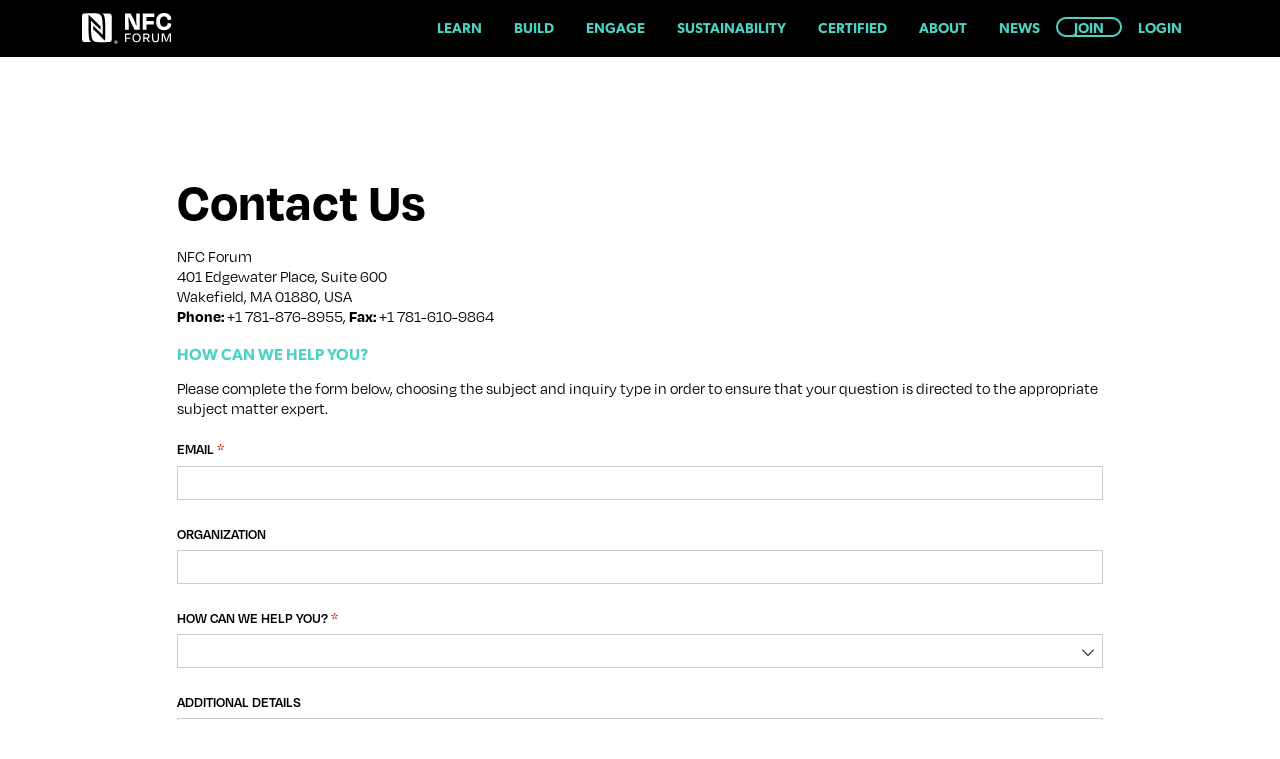

--- FILE ---
content_type: text/html; charset=utf-8
request_url: https://nfc-forum.org/contact-us
body_size: 4057
content:
<!DOCTYPE html><html lang="en"><head>
  <meta content="notranslate" name="google">
  <meta content="en_US" http-equiv="Content-Language">
  <meta charset="utf-8">
  <title>Contact Us</title>
  <meta content="Everyday millions and millions of people use NFC technology to connect to things and the world around them. It’s the super-fast and secure way to pay for things, ride the train, unlock a door, start your car, and even connect to the brands we all love." name="description">
  <meta content="width=device-width, initial-scale=1.0" name="viewport">
  <link data-cms-original-href="/apple-touch-icon.png" href="/apple-touch-icon.png?_cchid=92b9dc8c648a491784e9955cf386e5bf" rel="apple-touch-icon" sizes="180x180">
  <link data-cms-original-href="/favicon-32x32.png" href="/favicon-32x32.png?_cchid=9b520fb656ff72cbf1cbd9031deea197" rel="icon" sizes="32x32" type="image/png">
  <link data-cms-original-href="/favicon-16x16.png" href="/favicon-16x16.png?_cchid=dfe5bde0d7fb97c6c54300363d04ff56" rel="icon" sizes="16x16" type="image/png">
  <link data-cms-original-href="/site.webmanifest" href="/site.webmanifest?_cchid=053100cb84a50d2ae7f5492f7dd7f25e" rel="manifest">
  <link color="#5bbad5" data-cms-original-href="/safari-pinned-tab.svg" href="/safari-pinned-tab.svg?_cchid=4abe5f91d1b936458aade5922d37cdee" rel="mask-icon">
  <meta content="#00aba9" name="msapplication-TileColor">
  <meta content="#ffffff" name="theme-color">
  <meta content="Contact Us" property="og:title">
<meta content="Everyday millions and millions of people use NFC technology to connect to things and the world around them. It’s the super-fast and secure way to pay for things, ride the train, unlock a door, start your car, and even connect to the brands we all love." property="og:description">
<meta content="website" property="og:type">
<meta content="https://nfc-forum.org//contact-us/" property="og:url">
<meta content="https://nfc-forum.org//img/socialshare.png" property="og:image">
<meta content="image/png" property="og:image:type">
<meta content="1200" property="og:image:width">
<meta content="630" property="og:image:height">

<meta content="summary_large_image" name="twitter:card">
<meta content="" name="twitter:site">
<meta content="" name="twitter:creator">
<meta content="Contact Us" name="twitter:title">
<meta content="Everyday millions and millions of people use NFC technology to connect to things and the world around them. It’s the super-fast and secure way to pay for things, ride the train, unlock a door, start your car, and even connect to the brands we all love." name="twitter:description">
<meta content="Everyday millions and millions of people use NFC technology to connect to things and the world around them. It’s the super-fast and secure way to pay for things, ride the train, unlock a door, start your car, and even connect to the brands we all love." name="twitter:text:description">
<meta content="https://nfc-forum.org//img/socialshare.png" name="twitter:image">
<meta content="NFC Forum" name="twitter:image:alt">
  
  <!-- Icons -->
  <script crossorigin="anonymous" src="https://kit.fontawesome.com/760bd56aab.js"></script>

  <link href="https://use.typekit.net/kyg4yyz.css" rel="stylesheet">

  <!-- CSS -->
  <link data-cms-original-href="/css/main.css" href="/css/main.css?_cchid=3e7f15927f33e3ea05ee6fa966ee06ea" rel="stylesheet">
  <!-- Analytics -->
  
  <!-- Fathom - beautiful, simple website analytics -->
    <script data-site="EVMNGNHT" data-spa="hash" defer="" src="https://cdn.usefathom.com/script.js"></script>
  <!-- / Fathom -->

</head>

  <body class="page">
    <header id="pageHeader" s="">
  <div class="container">
    <div class="navbar navbar-expand-lg py-lg-0">
      <!-- logo -->
      <a class="navbar-brand logo-black" href="/" title="NFC Forum"><img alt="" data-cms-original-src="/img/logo-black.svg" src="/img/logo-black.svg?_cchid=3ed9699fb70efe23d78b7420aec1530a"></a>
      <a class="navbar-brand logo-white" href="/" title="NFC Forum"><img alt="" data-cms-original-src="/img/logo-white.svg" src="/img/logo-white.svg?_cchid=6a010d835c0427fce4005d32e3842279"></a>
      
      <!-- Mobile Toggle -->
      <button aria-controls="primarynav" aria-expanded="false" aria-label="Toggle navigation" class="navbar-toggler collapsed" data-bs-target="#primarynav" data-bs-toggle="collapse" type="button">
        <span class="navbar-toggler-icon">
          <span class="icon-bar"></span>
          <span class="icon-bar"></span>
          <span class="icon-bar"></span>
        </span>
      </button>

      <!-- Start Primary Navigation -->
      <nav class="collapse navbar-collapse" id="primarynav">
        <!-- Links -->
        <ul class="primary-nav-links navbar-nav ms-auto ">
          
            
            
            
            <li class="nav-item dropdown d-block d-lg-none ">
              <a aria-expanded="false" aria-haspopup="true" class="nav-link  dropdown-toggle" data-bs-toggle="dropdown" data-href="" data-toggle="dropdown" href="" id="collapse-learn" role="button">
                Learn
                <span class="visually-hidden-focusable">(current)</span>
              </a>
              
              <div aria-labelledby="collapse-learn" class="dropdown-menu columns-2 v-2 z-depth-1">
                <a class="nav-back-button d-flex justify-content-start d-lg-none w-100" href="#"><i class="fa-solid fa-arrow-left text-pink me-3"></i> Back</a>
                <span>
                  <ul class="list-unstyled multi-column-dropdown">
                    <div class="">
                      
                      <li class="nav-item">
                        <a class="menu-item" href="/learn/what-nfc-does/">
                          What NFC Does
                        </a>
                      </li>
                      
                      <li class="nav-item">
                        <a class="menu-item" href="/learn/nfc-technology/">
                          NFC Technology
                        </a>
                      </li>
                      
                      <li class="nav-item">
                        <a class="menu-item" href="/products/product-showcase/">
                          Product Showcase
                        </a>
                      </li>
                      
                      <li class="nav-item">
                        <a class="menu-item" href="/learn/use-cases/">
                          Use Cases
                        </a>
                      </li>
                      
                      <li class="nav-item">
                        <a class="menu-item" href="/learn/whitepapers">
                          Whitepapers &amp; Infographics
                        </a>
                      </li>
                      
                      <li class="nav-item">
                        <a class="menu-item" href="/learn/videos">
                          Videos
                        </a>
                      </li>
                      
                    </div>
                    
                  </ul>
                </span>
              </div>
              
            </li>
            <li class="nav-item hover-menu-item d-none d-lg-inline-block ">
              <a class="nav-link" href="#">Learn</a>
              <div aria-labelledby="hover-learn" class="hover-menu">
                <div class="hover-spacer"></div>
                <div class="hover-content columns-2">
                  <ul class="list-unstyled multi-column-dropdown">
                    
                    <li class="nav-item">
                      <a class="menu-item" href="/learn/what-nfc-does/">
                        What NFC Does
                      </a>
                    </li>
                    
                    <li class="nav-item">
                      <a class="menu-item" href="/learn/nfc-technology/">
                        NFC Technology
                      </a>
                    </li>
                    
                    <li class="nav-item">
                      <a class="menu-item" href="/products/product-showcase/">
                        Product Showcase
                      </a>
                    </li>
                    
                    <li class="nav-item">
                      <a class="menu-item" href="/learn/use-cases/">
                        Use Cases
                      </a>
                    </li>
                    
                    <li class="nav-item">
                      <a class="menu-item" href="/learn/whitepapers">
                        Whitepapers &amp; Infographics
                      </a>
                    </li>
                    
                    <li class="nav-item">
                      <a class="menu-item" href="/learn/videos">
                        Videos
                      </a>
                    </li>
                    
                    
                  </ul>
                </div>
              </div>
            </li>
            
            
          
            
            
            
            <li class="nav-item dropdown d-block d-lg-none ">
              <a aria-expanded="false" aria-haspopup="true" class="nav-link  dropdown-toggle" data-bs-toggle="dropdown" data-href="" data-toggle="dropdown" href="" id="collapse-build" role="button">
                Build
                <span class="visually-hidden-focusable">(current)</span>
              </a>
              
              <div aria-labelledby="collapse-build" class="dropdown-menu columns-2 v-2 z-depth-1">
                <a class="nav-back-button d-flex justify-content-start d-lg-none w-100" href="#"><i class="fa-solid fa-arrow-left text-pink me-3"></i> Back</a>
                <span>
                  <ul class="list-unstyled multi-column-dropdown">
                    <div class="">
                      
                      <li class="nav-item">
                        <a class="menu-item" href="/build/specifications">
                          Specifications
                        </a>
                      </li>
                      
                      <li class="nav-item">
                        <a class="menu-item" href="/nfc-release-15">
                          NFC Release 15
                        </a>
                      </li>
                      
                      <li class="nav-item">
                        <a class="menu-item" href="/build/branding">
                          Branding &amp; Marks
                        </a>
                      </li>
                      
                      <li class="nav-item">
                        <a class="menu-item" href="/build/certification">
                          Product Certification
                        </a>
                      </li>
                      
                      <li class="nav-item">
                        <a class="menu-item" href="/build/certification/resources">
                          Certification Resources
                        </a>
                      </li>
                      
                      <li class="nav-item">
                        <a class="menu-item" href="/build/certification/authorized-tools-labs">
                          Labs &amp; Testing Tools
                        </a>
                      </li>
                      
                    </div>
                    
                  </ul>
                </span>
              </div>
              
            </li>
            <li class="nav-item hover-menu-item d-none d-lg-inline-block ">
              <a class="nav-link" href="#">Build</a>
              <div aria-labelledby="hover-build" class="hover-menu">
                <div class="hover-spacer"></div>
                <div class="hover-content columns-2">
                  <ul class="list-unstyled multi-column-dropdown">
                    
                    <li class="nav-item">
                      <a class="menu-item" href="/build/specifications">
                        Specifications
                      </a>
                    </li>
                    
                    <li class="nav-item">
                      <a class="menu-item" href="/nfc-release-15">
                        NFC Release 15
                      </a>
                    </li>
                    
                    <li class="nav-item">
                      <a class="menu-item" href="/build/branding">
                        Branding &amp; Marks
                      </a>
                    </li>
                    
                    <li class="nav-item">
                      <a class="menu-item" href="/build/certification">
                        Product Certification
                      </a>
                    </li>
                    
                    <li class="nav-item">
                      <a class="menu-item" href="/build/certification/resources">
                        Certification Resources
                      </a>
                    </li>
                    
                    <li class="nav-item">
                      <a class="menu-item" href="/build/certification/authorized-tools-labs">
                        Labs &amp; Testing Tools
                      </a>
                    </li>
                    
                    
                  </ul>
                </div>
              </div>
            </li>
            
            
          
            
            
            
            <li class="nav-item dropdown d-block d-lg-none ">
              <a aria-expanded="false" aria-haspopup="true" class="nav-link  dropdown-toggle" data-bs-toggle="dropdown" data-href="" data-toggle="dropdown" href="" id="collapse-engage" role="button">
                Engage
                <span class="visually-hidden-focusable">(current)</span>
              </a>
              
              <div aria-labelledby="collapse-engage" class="dropdown-menu columns-2 v-2 z-depth-1">
                <a class="nav-back-button d-flex justify-content-start d-lg-none w-100" href="#"><i class="fa-solid fa-arrow-left text-pink me-3"></i> Back</a>
                <span>
                  <ul class="list-unstyled multi-column-dropdown">
                    <div class="">
                      
                      <li class="nav-item">
                        <a class="menu-item" href="/engage/join">
                          Join the Forum
                        </a>
                      </li>
                      
                      <li class="nav-item">
                        <a class="menu-item" href="/engage/events">
                          Events &amp; Webinars
                        </a>
                      </li>
                      
                      <li class="nav-item">
                        <a class="menu-item" href="/engage/innovation-awards-2024">
                          Innovation Awards
                        </a>
                      </li>
                      
                      <li class="nav-item">
                        <a class="menu-item" href="https://members.nfc-forum.org">
                          Member Website
                        </a>
                      </li>
                      
                    </div>
                    
                  </ul>
                </span>
              </div>
              
            </li>
            <li class="nav-item hover-menu-item d-none d-lg-inline-block ">
              <a class="nav-link" href="#">Engage</a>
              <div aria-labelledby="hover-engage" class="hover-menu">
                <div class="hover-spacer"></div>
                <div class="hover-content columns-2">
                  <ul class="list-unstyled multi-column-dropdown">
                    
                    <li class="nav-item">
                      <a class="menu-item" href="/engage/join">
                        Join the Forum
                      </a>
                    </li>
                    
                    <li class="nav-item">
                      <a class="menu-item" href="/engage/events">
                        Events &amp; Webinars
                      </a>
                    </li>
                    
                    <li class="nav-item">
                      <a class="menu-item" href="/engage/innovation-awards-2024">
                        Innovation Awards
                      </a>
                    </li>
                    
                    <li class="nav-item">
                      <a class="menu-item" href="https://members.nfc-forum.org">
                        Member Website
                      </a>
                    </li>
                    
                    
                  </ul>
                </div>
              </div>
            </li>
            
            
          
            
            
            
              <li class="nav-item ">
                <a class="nav-link " href="/engage/sustainability">Sustainability</a>
              </li>
            
            
          
            
            
            
              <li class="nav-item ">
                <a class="nav-link " href="/products/certified-products">Certified</a>
              </li>
            
            
          
            
            
            
            <li class="nav-item dropdown d-block d-lg-none ">
              <a aria-expanded="false" aria-haspopup="true" class="nav-link  dropdown-toggle" data-bs-toggle="dropdown" data-href="" data-toggle="dropdown" href="" id="collapse-about" role="button">
                About
                <span class="visually-hidden-focusable">(current)</span>
              </a>
              
              <div aria-labelledby="collapse-about" class="dropdown-menu columns-2 v-2 z-depth-1">
                <a class="nav-back-button d-flex justify-content-start d-lg-none w-100" href="#"><i class="fa-solid fa-arrow-left text-pink me-3"></i> Back</a>
                <span>
                  <ul class="list-unstyled multi-column-dropdown">
                    <div class="">
                      
                      <li class="nav-item">
                        <a class="menu-item" href="/about/leadership">
                          Leadership
                        </a>
                      </li>
                      
                      <li class="nav-item">
                        <a class="menu-item" href="/about/member-companies">
                          Member Companies
                        </a>
                      </li>
                      
                      <li class="nav-item">
                        <a class="menu-item" href="/about/special-interest-groups">
                          Special Interest Groups
                        </a>
                      </li>
                      
                      <li class="nav-item">
                        <a class="menu-item" href="/about/technical-committee">
                          Technical Committee
                        </a>
                      </li>
                      
                      <li class="nav-item">
                        <a class="menu-item" href="/about/compliance-committee">
                          Compliance Committee
                        </a>
                      </li>
                      
                      <li class="nav-item">
                        <a class="menu-item" href="/about/liasons">
                          Liaisons
                        </a>
                      </li>
                      
                    </div>
                    
                  </ul>
                </span>
              </div>
              
            </li>
            <li class="nav-item hover-menu-item d-none d-lg-inline-block ">
              <a class="nav-link" href="#">About</a>
              <div aria-labelledby="hover-about" class="hover-menu">
                <div class="hover-spacer"></div>
                <div class="hover-content columns-2">
                  <ul class="list-unstyled multi-column-dropdown">
                    
                    <li class="nav-item">
                      <a class="menu-item" href="/about/leadership">
                        Leadership
                      </a>
                    </li>
                    
                    <li class="nav-item">
                      <a class="menu-item" href="/about/member-companies">
                        Member Companies
                      </a>
                    </li>
                    
                    <li class="nav-item">
                      <a class="menu-item" href="/about/special-interest-groups">
                        Special Interest Groups
                      </a>
                    </li>
                    
                    <li class="nav-item">
                      <a class="menu-item" href="/about/technical-committee">
                        Technical Committee
                      </a>
                    </li>
                    
                    <li class="nav-item">
                      <a class="menu-item" href="/about/compliance-committee">
                        Compliance Committee
                      </a>
                    </li>
                    
                    <li class="nav-item">
                      <a class="menu-item" href="/about/liasons">
                        Liaisons
                      </a>
                    </li>
                    
                    
                  </ul>
                </div>
              </div>
            </li>
            
            
          
            
            
            
              <li class="nav-item ">
                <a class="nav-link " href="/news/">News</a>
              </li>
            
            
          
            
            
            
              <li class="nav-item nav-item-button">
                <a class="nav-link " href="/engage/join">Join</a>
              </li>
            
            
          
            
            
            
              <li class="nav-item ">
                <a class="nav-link " href="https://members.nfc-forum.org/?utm_campaign=membership&amp;utm_source=partner&amp;utm_medium=view&amp;utm_content=public_website_login_link">Login</a>
              </li>
            
            
          
        </ul>
        <!--
          <ul id="topnav" class="navbar-nav ms-auto">
          <li class="nav-item search">
            <a class="nav-link" href="/search">
              <i class="ri-search-line"></i>
            </a>
          </li>
          
        </ul>
      -->
      </nav>
      <!-- END Primary Navigation -->
    </div>
  </div>
</header>
    <main id="pageContent">
      

      
<section>
  <div class="container">
    <div class="row">
      <div class="col-12 col-lg-10 mx-lg-auto" data-cms-content-wrapper="/src/_layouts/page.html">
        <div class="editable" data-cms-index="0" data-cms-source="/src/contact-us.html">
          <h1>Contact Us</h1>
          <div>NFC Forum</div>
          <div>401 Edgewater Place, Suite 600</div>
          <div>Wakefield, MA 01880, USA</div>
          <div><strong>Phone:&nbsp;</strong>+1 781-876-8955,&nbsp;<strong>Fax:</strong>&nbsp;+1 781-610-9864</div>
          <div>&nbsp;</div>
          <h6>HOW CAN WE HELP YOU?</h6>
          <p>Please complete the form below, choosing the subject and inquiry type in order to ensure that your question is directed to the appropriate subject matter expert.</p>
        </div>
<script data-form="20" data-key="NWISr77CuE2Ewwn8JGakXA" src="https://www.cognitoforms.com/f/seamless.js"></script>

      </div>
    </div>
  </div>
</section>



    </main>
    
    <footer id="pageFooter">
  <section>
    <div class="container">
      <div class="row">
        <div class="col-12 col-md-6">
          <img alt="NFC Forum" class="logo-footer img-fluid" data-cms-original-src="/img/logo-black.svg" src="/img/logo-black.svg?_cchid=3ed9699fb70efe23d78b7420aec1530a">
        </div>
        <!-- <div class="col-12 col-md-3">
          <ul class="p-0 m-0">
            
              <li class="list-unstyled "><a class="nav-link font-weight-light" href="/explore ">Explore </a></li>
            
              <li class="list-unstyled "><a class="nav-link font-weight-light" href="/develop ">Develop </a></li>
            
              <li class="list-unstyled "><a class="nav-link font-weight-light" href="/get-involved ">Get Involved </a></li>
            
              <li class="list-unstyled "><a class="nav-link font-weight-light" href="/about ">About </a></li>
            
              <li class="list-unstyled "><a class="nav-link font-weight-light" href="/news ">News </a></li>
            
          </ul>
        </div> -->
        <div class="col-12 col-md-3 ms-lg-auto">
          <ul class="p-0 m-0">
            
              <li class="list-unstyled"><a class="nav-link text-lg-end text-uppercase text-black" href="/contact-us ">Contact </a></li>
            
              <li class="list-unstyled"><a class="nav-link text-lg-end text-uppercase text-black" href="/news ">News </a></li>
            
              <li class="list-unstyled"><a class="nav-link text-lg-end text-uppercase text-black" href="/engage/join ">Join </a></li>
            
          </ul>
        </div>
      </div>
      <div class="row">
        <div class="col">
          <div class="socialnav-rounded">
            <div class="socialnav">
  
  <a aria-label="Linkedin" class="linkedin" href="https://www.linkedin.com/company/nfc-forum" rel="noopener" target="_blank">
    <i class="fab fa-linkedin-in"></i>
  </a>
  
  <a aria-label="Linkedin" class="linkedin" href="https://www.youtube.com/user/NFCForum" rel="noopener" target="_blank">
    <i class="fab fa-youtube"></i>
  </a>
  
</div>
          </div>
          
        </div>
      </div>
    </div>
  </section>
  <section class="bg-black text-white py-3" id="legal-nav">
    <div class="container">
      <div class="row align-items-center justify-content-lg-between">
        <div class="col-12 col-lg-auto">
          <p class="mb-0 text-uppercase text-center text-lg-left">© 2026 NFC Forum | All Rights Reserved</p>
        </div>
        <div class="col">
          <ul class="navbar-nav justify-content-center justify-content-lg-end ms-lg-3">
            
              <li class="nav-item">
                <a class="nav-link" href="/privacy-policy">Privacy Policy</a>
              </li>
            
              <li class="nav-item">
                <a class="nav-link" href="/terms-and-conditions">Terms &amp; Conditions</a>
              </li>
            
          </ul>
        </div>
      </div>
    </div>

  </section>
</footer>
    <!-- JS Dependencies -->
<script crossorigin="anonymous" defer="" integrity="sha384-ygbV9kiqUc6oa4msXn9868pTtWMgiQaeYH7/t7LECLbyPA2x65Kgf80OJFdroafW" src="https://cdn.jsdelivr.net/npm/bootstrap@5.0.0-beta1/dist/js/bootstrap.bundle.min.js"></script>
<script crossorigin="anonymous" defer="" src="https://cdnjs.cloudflare.com/ajax/libs/lazysizes/5.3.2/lazysizes.min.js"></script>
<script defer="" src="https://cdnjs.cloudflare.com/ajax/libs/ScrollMagic/2.0.7/ScrollMagic.min.js"></script>
<script data-cms-original-src="/js/main.js" defer="" src="/js/main.js?_cchid=342df02e9de457c59e47f059667fe73f"></script>
 

  

</body></html>

--- FILE ---
content_type: text/css; charset=utf-8
request_url: https://nfc-forum.org/css/main.css?_cchid=3e7f15927f33e3ea05ee6fa966ee06ea
body_size: 36334
content:
@charset "UTF-8";/*! Bootstrap v5.0.0-beta1 (https://getbootstrap.com/) Copyright 2011-2020 The Bootstrap Authors Copyright 2011-2020 Twitter, Inc. Licensed under MIT (https://github.com/twbs/bootstrap/blob/main/LICENSE) */:root{--bs-gray: #6d8089;--bs-gray-dark: #343a40;--bs-primary: #4cd3c3;--bs-secondary: #ff7f12;--bs-success: #00b982;--bs-info: #71daff;--bs-warning: #ffc432;--bs-danger: #dc354d;--bs-white: #ffffff;--bs-lighter: #f8f8f7;--bs-light: #f7f7f7;--bs-gray: #848484;--bs-mid: #6d8089;--bs-dark: #555555;--bs-black: #000000;--bs-blue: #0092b7;--bs-indigo: #630a53;--bs-purple: #7f1876;--bs-pink: #ef7a73;--bs-pink-light: #ffadab;--bs-red: #dc354d;--bs-peach: #f9c39b;--bs-orange: #ff7f12;--bs-yellow: #ffc432;--bs-green: #00b982;--bs-green-light: #94eadd;--bs-teal: #168374;--bs-cyan: #71daff;--bs-cyan-light: #ebfbff;--bs-gray-450: #a8a8a8;--bs-gray-850: #313131;--bs-gray-300: #dee2e6;--bs-font-sans-serif: "degular", sans-serif;--bs-font-monospace: SFMono-Regular, Menlo, Monaco, Consolas, "Liberation Mono", "Courier New", monospace;--bs-gradient: linear-gradient(180deg, rgba(255, 255, 255, .15), rgba(255, 255, 255, 0))}*,*:before,*:after{box-sizing:border-box}@media(prefers-reduced-motion:no-preference){:root{scroll-behavior:smooth}}body{margin:0;font-family:var(--bs-font-sans-serif);font-size:1rem;font-weight:400;line-height:1.5;color:#000;background-color:#fff;-webkit-text-size-adjust:100%;-webkit-tap-highlight-color:rgba(0,0,0,0)}[tabindex="-1"]:focus:not(:focus-visible){outline:0!important}hr{margin:1rem 0;color:inherit;background-color:currentColor;border:0;opacity:.25}hr:not([size]){height:1px}h6,.h6,h5,.h5,h4,.h4,h3,.h3,h2,.h2,h1,.h1{margin-top:0;margin-bottom:1.2rem;font-family:degular,sans-serif;font-weight:700;line-height:1}h1,.h1{font-size:calc(1.455rem + 2.46vw)}@media(min-width:1200px){h1,.h1{font-size:3.3rem}}h2,.h2{font-size:calc(1.415rem + 1.98vw)}@media(min-width:1200px){h2,.h2{font-size:2.9rem}}h3,.h3{font-size:calc(1.355rem + 1.26vw)}@media(min-width:1200px){h3,.h3{font-size:2.3rem}}h4,.h4{font-size:calc(1.275rem + .3vw)}@media(min-width:1200px){h4,.h4{font-size:1.5rem}}h5,.h5{font-size:1.25rem}h6,.h6{font-size:1rem}p{margin-top:0;margin-bottom:1rem}abbr[title],abbr[data-bs-original-title]{text-decoration:underline;text-decoration:underline dotted;cursor:help;text-decoration-skip-ink:none}address{margin-bottom:1rem;font-style:normal;line-height:inherit}ol,ul{padding-left:2rem}ol,ul,dl{margin-top:0;margin-bottom:1rem}ol ol,ul ul,ol ul,ul ol{margin-bottom:0}dt{font-weight:700}dd{margin-bottom:.5rem;margin-left:0}blockquote{margin:0 0 1rem}b,strong{font-weight:bolder}small,.small{font-size:.875em}mark,.mark{padding:.2em;background-color:#fcf8e3}sub,sup{position:relative;font-size:.75em;line-height:0;vertical-align:baseline}sub{bottom:-.25em}sup{top:-.5em}a{color:#164bf4;text-decoration:underline}a:hover{color:#123cc3}a:not([href]):not([class]),a:not([href]):not([class]):hover{color:inherit;text-decoration:none}pre,code,kbd,samp{font-family:var(--bs-font-monospace);font-size:1em;direction:ltr;unicode-bidi:bidi-override}pre{display:block;margin-top:0;margin-bottom:1rem;overflow:auto;font-size:.875em}pre code{font-size:inherit;color:inherit;word-break:normal}code{font-size:.875em;color:#ef7a73;word-wrap:break-word}a>code{color:inherit}kbd{padding:.2rem .4rem;font-size:.875em;color:#fff;background-color:#182024;border-radius:.2rem}kbd kbd{padding:0;font-size:1em;font-weight:700}figure{margin:0 0 1rem}img,svg{vertical-align:middle}table{caption-side:bottom;border-collapse:collapse}caption{padding-top:.5rem;padding-bottom:.5rem;color:#6d8089;text-align:left}th{text-align:inherit;text-align:-webkit-match-parent}thead,tbody,tfoot,tr,td,th{border-color:inherit;border-style:solid;border-width:0}label{display:inline-block}button{border-radius:0}button:focus{outline:dotted 1px;outline:-webkit-focus-ring-color auto 5px}input,button,select,optgroup,textarea{margin:0;font-family:inherit;font-size:inherit;line-height:inherit}button,select{text-transform:none}[role=button]{cursor:pointer}select{word-wrap:normal}[list]::-webkit-calendar-picker-indicator{display:none}button,[type=button],[type=reset],[type=submit]{-webkit-appearance:button}button:not(:disabled),[type=button]:not(:disabled),[type=reset]:not(:disabled),[type=submit]:not(:disabled){cursor:pointer}::-moz-focus-inner{padding:0;border-style:none}textarea{resize:vertical}fieldset{min-width:0;padding:0;margin:0;border:0}legend{float:left;width:100%;padding:0;margin-bottom:.5rem;font-size:calc(1.275rem + .3vw);line-height:inherit}@media(min-width:1200px){legend{font-size:1.5rem}}legend+*{clear:left}::-webkit-datetime-edit-fields-wrapper,::-webkit-datetime-edit-text,::-webkit-datetime-edit-minute,::-webkit-datetime-edit-hour-field,::-webkit-datetime-edit-day-field,::-webkit-datetime-edit-month-field,::-webkit-datetime-edit-year-field{padding:0}::-webkit-inner-spin-button{height:auto}[type=search]{outline-offset:-2px;-webkit-appearance:textfield}::-webkit-search-decoration{-webkit-appearance:none}::-webkit-color-swatch-wrapper{padding:0}::file-selector-button{font:inherit}::-webkit-file-upload-button{font:inherit;-webkit-appearance:button}output{display:inline-block}iframe{border:0}summary{display:list-item;cursor:pointer}progress{vertical-align:baseline}[hidden]{display:none!important}.lead{font-size:1.2rem;font-weight:inherit}.display-1{font-size:calc(1.825rem + 6.9vw);font-weight:700;line-height:1}@media(min-width:1200px){.display-1{font-size:7rem}}.display-2{font-size:calc(1.725rem + 5.7vw);font-weight:700;line-height:1}@media(min-width:1200px){.display-2{font-size:6rem}}.display-3{font-size:calc(1.625rem + 4.5vw);font-weight:700;line-height:1}@media(min-width:1200px){.display-3{font-size:5rem}}.display-4{font-size:calc(1.525rem + 3.3vw);font-weight:700;line-height:1}@media(min-width:1200px){.display-4{font-size:4rem}}.display-5{font-size:calc(1.425rem + 2.1vw);font-weight:700;line-height:1}@media(min-width:1200px){.display-5{font-size:3rem}}.display-6{font-size:calc(1.325rem + .9vw);font-weight:700;line-height:1}@media(min-width:1200px){.display-6{font-size:2rem}}.list-unstyled,.list-inline{padding-left:0;list-style:none}.list-inline-item{display:inline-block}.list-inline-item:not(:last-child){margin-right:.5rem}.initialism{font-size:.875em;text-transform:uppercase}.blockquote{margin-bottom:1rem;font-size:1.25rem}.blockquote>:last-child{margin-bottom:0}.blockquote-footer{margin-top:-1rem;margin-bottom:1rem;font-size:.875em;color:#6d8089}.blockquote-footer:before{content:"\2014\a0"}.img-fluid{max-width:100%;height:auto}.img-thumbnail{padding:.25rem;background-color:#fff;border:1px solid #dee2e6;border-radius:.35rem;max-width:100%;height:auto}.figure{display:inline-block}.figure-img{margin-bottom:.5rem;line-height:1}.figure-caption{font-size:.875em;color:#6d8089}.container,.container-fluid,.container-xxl,.container-xl,.container-lg,.container-md,.container-sm{width:100%;padding-right:var(--bs-gutter-x, .75rem);padding-left:var(--bs-gutter-x, .75rem);margin-right:auto;margin-left:auto}@media(min-width:576px){.container-sm,.container{max-width:540px}}@media(min-width:768px){.container-md,.container-sm,.container{max-width:720px}}@media(min-width:992px){.container-lg,.container-md,.container-sm,.container{max-width:960px}}@media(min-width:1200px){.container-xl,.container-lg,.container-md,.container-sm,.container{max-width:1140px}}@media(min-width:1400px){.container-xxl,.container-xl,.container-lg,.container-md,.container-sm,.container{max-width:1320px}}.row,.certified-products-search .ais-Hits-list{--bs-gutter-x: 1.5rem;--bs-gutter-y: 0;display:flex;flex-wrap:wrap;margin-top:calc(var(--bs-gutter-y) * -1);margin-right:calc(var(--bs-gutter-x) / -2);margin-left:calc(var(--bs-gutter-x) / -2)}.row>*,.certified-products-search .ais-Hits-list>*{flex-shrink:0;width:100%;max-width:100%;padding-right:calc(var(--bs-gutter-x) / 2);padding-left:calc(var(--bs-gutter-x) / 2);margin-top:var(--bs-gutter-y)}.col,.certified-products-search .ais-Hits-item{flex:1 0 0%}.row-cols-auto>*{flex:0 0 auto;width:auto}.row-cols-1>*,.certified-products-search .ais-Hits-list>*{flex:0 0 auto;width:100%}.row-cols-2>*{flex:0 0 auto;width:50%}.row-cols-3>*{flex:0 0 auto;width:33.3333333333%}.row-cols-4>*{flex:0 0 auto;width:25%}.row-cols-5>*{flex:0 0 auto;width:20%}.row-cols-6>*{flex:0 0 auto;width:16.6666666667%}.col-auto{flex:0 0 auto;width:auto}.col-1{flex:0 0 auto;width:8.3333333333%}.col-2{flex:0 0 auto;width:16.6666666667%}.col-3{flex:0 0 auto;width:25%}.col-4{flex:0 0 auto;width:33.3333333333%}.col-5{flex:0 0 auto;width:41.6666666667%}.col-6{flex:0 0 auto;width:50%}.col-7{flex:0 0 auto;width:58.3333333333%}.col-8{flex:0 0 auto;width:66.6666666667%}.col-9{flex:0 0 auto;width:75%}.col-10{flex:0 0 auto;width:83.3333333333%}.col-11{flex:0 0 auto;width:91.6666666667%}.col-12{flex:0 0 auto;width:100%}.offset-1{margin-left:8.3333333333%}.offset-2{margin-left:16.6666666667%}.offset-3{margin-left:25%}.offset-4{margin-left:33.3333333333%}.offset-5{margin-left:41.6666666667%}.offset-6{margin-left:50%}.offset-7{margin-left:58.3333333333%}.offset-8{margin-left:66.6666666667%}.offset-9{margin-left:75%}.offset-10{margin-left:83.3333333333%}.offset-11{margin-left:91.6666666667%}.g-0,.gx-0{--bs-gutter-x: 0}.g-0,.gy-0{--bs-gutter-y: 0}.g-1,.gx-1{--bs-gutter-x: .25rem}.g-1,.gy-1{--bs-gutter-y: .25rem}.g-2,.gx-2{--bs-gutter-x: .5rem}.g-2,.gy-2{--bs-gutter-y: .5rem}.g-3,.gx-3{--bs-gutter-x: 1rem}.g-3,.gy-3{--bs-gutter-y: 1rem}.g-4,.certified-products-search .ais-Hits-list,.gx-4{--bs-gutter-x: 1.5rem}.g-4,.certified-products-search .ais-Hits-list,.gy-4{--bs-gutter-y: 1.5rem}.g-5,.gx-5{--bs-gutter-x: 3rem}.g-5,.gy-5{--bs-gutter-y: 3rem}@media(min-width:576px){.col-sm{flex:1 0 0%}.row-cols-sm-auto>*{flex:0 0 auto;width:auto}.row-cols-sm-1>*{flex:0 0 auto;width:100%}.row-cols-sm-2>*{flex:0 0 auto;width:50%}.row-cols-sm-3>*{flex:0 0 auto;width:33.3333333333%}.row-cols-sm-4>*{flex:0 0 auto;width:25%}.row-cols-sm-5>*{flex:0 0 auto;width:20%}.row-cols-sm-6>*{flex:0 0 auto;width:16.6666666667%}.col-sm-auto{flex:0 0 auto;width:auto}.col-sm-1{flex:0 0 auto;width:8.3333333333%}.col-sm-2{flex:0 0 auto;width:16.6666666667%}.col-sm-3{flex:0 0 auto;width:25%}.col-sm-4{flex:0 0 auto;width:33.3333333333%}.col-sm-5{flex:0 0 auto;width:41.6666666667%}.col-sm-6{flex:0 0 auto;width:50%}.col-sm-7{flex:0 0 auto;width:58.3333333333%}.col-sm-8{flex:0 0 auto;width:66.6666666667%}.col-sm-9{flex:0 0 auto;width:75%}.col-sm-10{flex:0 0 auto;width:83.3333333333%}.col-sm-11{flex:0 0 auto;width:91.6666666667%}.col-sm-12{flex:0 0 auto;width:100%}.offset-sm-0{margin-left:0}.offset-sm-1{margin-left:8.3333333333%}.offset-sm-2{margin-left:16.6666666667%}.offset-sm-3{margin-left:25%}.offset-sm-4{margin-left:33.3333333333%}.offset-sm-5{margin-left:41.6666666667%}.offset-sm-6{margin-left:50%}.offset-sm-7{margin-left:58.3333333333%}.offset-sm-8{margin-left:66.6666666667%}.offset-sm-9{margin-left:75%}.offset-sm-10{margin-left:83.3333333333%}.offset-sm-11{margin-left:91.6666666667%}.g-sm-0,.gx-sm-0{--bs-gutter-x: 0}.g-sm-0,.gy-sm-0{--bs-gutter-y: 0}.g-sm-1,.gx-sm-1{--bs-gutter-x: .25rem}.g-sm-1,.gy-sm-1{--bs-gutter-y: .25rem}.g-sm-2,.gx-sm-2{--bs-gutter-x: .5rem}.g-sm-2,.gy-sm-2{--bs-gutter-y: .5rem}.g-sm-3,.gx-sm-3{--bs-gutter-x: 1rem}.g-sm-3,.gy-sm-3{--bs-gutter-y: 1rem}.g-sm-4,.gx-sm-4{--bs-gutter-x: 1.5rem}.g-sm-4,.gy-sm-4{--bs-gutter-y: 1.5rem}.g-sm-5,.gx-sm-5{--bs-gutter-x: 3rem}.g-sm-5,.gy-sm-5{--bs-gutter-y: 3rem}}@media(min-width:768px){.col-md{flex:1 0 0%}.row-cols-md-auto>*{flex:0 0 auto;width:auto}.row-cols-md-1>*{flex:0 0 auto;width:100%}.row-cols-md-2>*{flex:0 0 auto;width:50%}.row-cols-md-3>*{flex:0 0 auto;width:33.3333333333%}.row-cols-md-4>*{flex:0 0 auto;width:25%}.row-cols-md-5>*{flex:0 0 auto;width:20%}.row-cols-md-6>*{flex:0 0 auto;width:16.6666666667%}.col-md-auto{flex:0 0 auto;width:auto}.col-md-1{flex:0 0 auto;width:8.3333333333%}.col-md-2{flex:0 0 auto;width:16.6666666667%}.col-md-3{flex:0 0 auto;width:25%}.col-md-4{flex:0 0 auto;width:33.3333333333%}.col-md-5{flex:0 0 auto;width:41.6666666667%}.col-md-6{flex:0 0 auto;width:50%}.col-md-7{flex:0 0 auto;width:58.3333333333%}.col-md-8{flex:0 0 auto;width:66.6666666667%}.col-md-9{flex:0 0 auto;width:75%}.col-md-10{flex:0 0 auto;width:83.3333333333%}.col-md-11{flex:0 0 auto;width:91.6666666667%}.col-md-12{flex:0 0 auto;width:100%}.offset-md-0{margin-left:0}.offset-md-1{margin-left:8.3333333333%}.offset-md-2{margin-left:16.6666666667%}.offset-md-3{margin-left:25%}.offset-md-4{margin-left:33.3333333333%}.offset-md-5{margin-left:41.6666666667%}.offset-md-6{margin-left:50%}.offset-md-7{margin-left:58.3333333333%}.offset-md-8{margin-left:66.6666666667%}.offset-md-9{margin-left:75%}.offset-md-10{margin-left:83.3333333333%}.offset-md-11{margin-left:91.6666666667%}.g-md-0,.gx-md-0{--bs-gutter-x: 0}.g-md-0,.gy-md-0{--bs-gutter-y: 0}.g-md-1,.gx-md-1{--bs-gutter-x: .25rem}.g-md-1,.gy-md-1{--bs-gutter-y: .25rem}.g-md-2,.gx-md-2{--bs-gutter-x: .5rem}.g-md-2,.gy-md-2{--bs-gutter-y: .5rem}.g-md-3,.gx-md-3{--bs-gutter-x: 1rem}.g-md-3,.gy-md-3{--bs-gutter-y: 1rem}.g-md-4,.gx-md-4{--bs-gutter-x: 1.5rem}.g-md-4,.gy-md-4{--bs-gutter-y: 1.5rem}.g-md-5,.gx-md-5{--bs-gutter-x: 3rem}.g-md-5,.gy-md-5{--bs-gutter-y: 3rem}}@media(min-width:992px){.col-lg{flex:1 0 0%}.row-cols-lg-auto>*{flex:0 0 auto;width:auto}.row-cols-lg-1>*{flex:0 0 auto;width:100%}.row-cols-lg-2>*{flex:0 0 auto;width:50%}.row-cols-lg-3>*,.certified-products-search .ais-Hits-list>*{flex:0 0 auto;width:33.3333333333%}.row-cols-lg-4>*{flex:0 0 auto;width:25%}.row-cols-lg-5>*{flex:0 0 auto;width:20%}.row-cols-lg-6>*{flex:0 0 auto;width:16.6666666667%}.col-lg-auto{flex:0 0 auto;width:auto}.col-lg-1{flex:0 0 auto;width:8.3333333333%}.col-lg-2{flex:0 0 auto;width:16.6666666667%}.col-lg-3{flex:0 0 auto;width:25%}.col-lg-4{flex:0 0 auto;width:33.3333333333%}.col-lg-5{flex:0 0 auto;width:41.6666666667%}.col-lg-6{flex:0 0 auto;width:50%}.col-lg-7{flex:0 0 auto;width:58.3333333333%}.col-lg-8{flex:0 0 auto;width:66.6666666667%}.col-lg-9{flex:0 0 auto;width:75%}.col-lg-10{flex:0 0 auto;width:83.3333333333%}.col-lg-11{flex:0 0 auto;width:91.6666666667%}.col-lg-12{flex:0 0 auto;width:100%}.offset-lg-0{margin-left:0}.offset-lg-1{margin-left:8.3333333333%}.offset-lg-2{margin-left:16.6666666667%}.offset-lg-3{margin-left:25%}.offset-lg-4{margin-left:33.3333333333%}.offset-lg-5{margin-left:41.6666666667%}.offset-lg-6{margin-left:50%}.offset-lg-7{margin-left:58.3333333333%}.offset-lg-8{margin-left:66.6666666667%}.offset-lg-9{margin-left:75%}.offset-lg-10{margin-left:83.3333333333%}.offset-lg-11{margin-left:91.6666666667%}.g-lg-0,.gx-lg-0{--bs-gutter-x: 0}.g-lg-0,.gy-lg-0{--bs-gutter-y: 0}.g-lg-1,.gx-lg-1{--bs-gutter-x: .25rem}.g-lg-1,.gy-lg-1{--bs-gutter-y: .25rem}.g-lg-2,.gx-lg-2{--bs-gutter-x: .5rem}.g-lg-2,.gy-lg-2{--bs-gutter-y: .5rem}.g-lg-3,.gx-lg-3{--bs-gutter-x: 1rem}.g-lg-3,.gy-lg-3{--bs-gutter-y: 1rem}.g-lg-4,.gx-lg-4{--bs-gutter-x: 1.5rem}.g-lg-4,.gy-lg-4{--bs-gutter-y: 1.5rem}.g-lg-5,.gx-lg-5{--bs-gutter-x: 3rem}.g-lg-5,.gy-lg-5{--bs-gutter-y: 3rem}}@media(min-width:1200px){.col-xl{flex:1 0 0%}.row-cols-xl-auto>*{flex:0 0 auto;width:auto}.row-cols-xl-1>*{flex:0 0 auto;width:100%}.row-cols-xl-2>*{flex:0 0 auto;width:50%}.row-cols-xl-3>*{flex:0 0 auto;width:33.3333333333%}.row-cols-xl-4>*{flex:0 0 auto;width:25%}.row-cols-xl-5>*{flex:0 0 auto;width:20%}.row-cols-xl-6>*{flex:0 0 auto;width:16.6666666667%}.col-xl-auto{flex:0 0 auto;width:auto}.col-xl-1{flex:0 0 auto;width:8.3333333333%}.col-xl-2{flex:0 0 auto;width:16.6666666667%}.col-xl-3{flex:0 0 auto;width:25%}.col-xl-4{flex:0 0 auto;width:33.3333333333%}.col-xl-5{flex:0 0 auto;width:41.6666666667%}.col-xl-6{flex:0 0 auto;width:50%}.col-xl-7{flex:0 0 auto;width:58.3333333333%}.col-xl-8{flex:0 0 auto;width:66.6666666667%}.col-xl-9{flex:0 0 auto;width:75%}.col-xl-10{flex:0 0 auto;width:83.3333333333%}.col-xl-11{flex:0 0 auto;width:91.6666666667%}.col-xl-12{flex:0 0 auto;width:100%}.offset-xl-0{margin-left:0}.offset-xl-1{margin-left:8.3333333333%}.offset-xl-2{margin-left:16.6666666667%}.offset-xl-3{margin-left:25%}.offset-xl-4{margin-left:33.3333333333%}.offset-xl-5{margin-left:41.6666666667%}.offset-xl-6{margin-left:50%}.offset-xl-7{margin-left:58.3333333333%}.offset-xl-8{margin-left:66.6666666667%}.offset-xl-9{margin-left:75%}.offset-xl-10{margin-left:83.3333333333%}.offset-xl-11{margin-left:91.6666666667%}.g-xl-0,.gx-xl-0{--bs-gutter-x: 0}.g-xl-0,.gy-xl-0{--bs-gutter-y: 0}.g-xl-1,.gx-xl-1{--bs-gutter-x: .25rem}.g-xl-1,.gy-xl-1{--bs-gutter-y: .25rem}.g-xl-2,.gx-xl-2{--bs-gutter-x: .5rem}.g-xl-2,.gy-xl-2{--bs-gutter-y: .5rem}.g-xl-3,.gx-xl-3{--bs-gutter-x: 1rem}.g-xl-3,.gy-xl-3{--bs-gutter-y: 1rem}.g-xl-4,.gx-xl-4{--bs-gutter-x: 1.5rem}.g-xl-4,.gy-xl-4{--bs-gutter-y: 1.5rem}.g-xl-5,.gx-xl-5{--bs-gutter-x: 3rem}.g-xl-5,.gy-xl-5{--bs-gutter-y: 3rem}}@media(min-width:1400px){.col-xxl{flex:1 0 0%}.row-cols-xxl-auto>*{flex:0 0 auto;width:auto}.row-cols-xxl-1>*{flex:0 0 auto;width:100%}.row-cols-xxl-2>*{flex:0 0 auto;width:50%}.row-cols-xxl-3>*{flex:0 0 auto;width:33.3333333333%}.row-cols-xxl-4>*{flex:0 0 auto;width:25%}.row-cols-xxl-5>*{flex:0 0 auto;width:20%}.row-cols-xxl-6>*{flex:0 0 auto;width:16.6666666667%}.col-xxl-auto{flex:0 0 auto;width:auto}.col-xxl-1{flex:0 0 auto;width:8.3333333333%}.col-xxl-2{flex:0 0 auto;width:16.6666666667%}.col-xxl-3{flex:0 0 auto;width:25%}.col-xxl-4{flex:0 0 auto;width:33.3333333333%}.col-xxl-5{flex:0 0 auto;width:41.6666666667%}.col-xxl-6{flex:0 0 auto;width:50%}.col-xxl-7{flex:0 0 auto;width:58.3333333333%}.col-xxl-8{flex:0 0 auto;width:66.6666666667%}.col-xxl-9{flex:0 0 auto;width:75%}.col-xxl-10{flex:0 0 auto;width:83.3333333333%}.col-xxl-11{flex:0 0 auto;width:91.6666666667%}.col-xxl-12{flex:0 0 auto;width:100%}.offset-xxl-0{margin-left:0}.offset-xxl-1{margin-left:8.3333333333%}.offset-xxl-2{margin-left:16.6666666667%}.offset-xxl-3{margin-left:25%}.offset-xxl-4{margin-left:33.3333333333%}.offset-xxl-5{margin-left:41.6666666667%}.offset-xxl-6{margin-left:50%}.offset-xxl-7{margin-left:58.3333333333%}.offset-xxl-8{margin-left:66.6666666667%}.offset-xxl-9{margin-left:75%}.offset-xxl-10{margin-left:83.3333333333%}.offset-xxl-11{margin-left:91.6666666667%}.g-xxl-0,.gx-xxl-0{--bs-gutter-x: 0}.g-xxl-0,.gy-xxl-0{--bs-gutter-y: 0}.g-xxl-1,.gx-xxl-1{--bs-gutter-x: .25rem}.g-xxl-1,.gy-xxl-1{--bs-gutter-y: .25rem}.g-xxl-2,.gx-xxl-2{--bs-gutter-x: .5rem}.g-xxl-2,.gy-xxl-2{--bs-gutter-y: .5rem}.g-xxl-3,.gx-xxl-3{--bs-gutter-x: 1rem}.g-xxl-3,.gy-xxl-3{--bs-gutter-y: 1rem}.g-xxl-4,.gx-xxl-4{--bs-gutter-x: 1.5rem}.g-xxl-4,.gy-xxl-4{--bs-gutter-y: 1.5rem}.g-xxl-5,.gx-xxl-5{--bs-gutter-x: 3rem}.g-xxl-5,.gy-xxl-5{--bs-gutter-y: 3rem}}@media(min-width:1600px){.col-xxxl{flex:1 0 0%}.row-cols-xxxl-auto>*{flex:0 0 auto;width:auto}.row-cols-xxxl-1>*{flex:0 0 auto;width:100%}.row-cols-xxxl-2>*{flex:0 0 auto;width:50%}.row-cols-xxxl-3>*{flex:0 0 auto;width:33.3333333333%}.row-cols-xxxl-4>*{flex:0 0 auto;width:25%}.row-cols-xxxl-5>*{flex:0 0 auto;width:20%}.row-cols-xxxl-6>*{flex:0 0 auto;width:16.6666666667%}.col-xxxl-auto{flex:0 0 auto;width:auto}.col-xxxl-1{flex:0 0 auto;width:8.3333333333%}.col-xxxl-2{flex:0 0 auto;width:16.6666666667%}.col-xxxl-3{flex:0 0 auto;width:25%}.col-xxxl-4{flex:0 0 auto;width:33.3333333333%}.col-xxxl-5{flex:0 0 auto;width:41.6666666667%}.col-xxxl-6{flex:0 0 auto;width:50%}.col-xxxl-7{flex:0 0 auto;width:58.3333333333%}.col-xxxl-8{flex:0 0 auto;width:66.6666666667%}.col-xxxl-9{flex:0 0 auto;width:75%}.col-xxxl-10{flex:0 0 auto;width:83.3333333333%}.col-xxxl-11{flex:0 0 auto;width:91.6666666667%}.col-xxxl-12{flex:0 0 auto;width:100%}.offset-xxxl-0{margin-left:0}.offset-xxxl-1{margin-left:8.3333333333%}.offset-xxxl-2{margin-left:16.6666666667%}.offset-xxxl-3{margin-left:25%}.offset-xxxl-4{margin-left:33.3333333333%}.offset-xxxl-5{margin-left:41.6666666667%}.offset-xxxl-6{margin-left:50%}.offset-xxxl-7{margin-left:58.3333333333%}.offset-xxxl-8{margin-left:66.6666666667%}.offset-xxxl-9{margin-left:75%}.offset-xxxl-10{margin-left:83.3333333333%}.offset-xxxl-11{margin-left:91.6666666667%}.g-xxxl-0,.gx-xxxl-0{--bs-gutter-x: 0}.g-xxxl-0,.gy-xxxl-0{--bs-gutter-y: 0}.g-xxxl-1,.gx-xxxl-1{--bs-gutter-x: .25rem}.g-xxxl-1,.gy-xxxl-1{--bs-gutter-y: .25rem}.g-xxxl-2,.gx-xxxl-2{--bs-gutter-x: .5rem}.g-xxxl-2,.gy-xxxl-2{--bs-gutter-y: .5rem}.g-xxxl-3,.gx-xxxl-3{--bs-gutter-x: 1rem}.g-xxxl-3,.gy-xxxl-3{--bs-gutter-y: 1rem}.g-xxxl-4,.gx-xxxl-4{--bs-gutter-x: 1.5rem}.g-xxxl-4,.gy-xxxl-4{--bs-gutter-y: 1.5rem}.g-xxxl-5,.gx-xxxl-5{--bs-gutter-x: 3rem}.g-xxxl-5,.gy-xxxl-5{--bs-gutter-y: 3rem}}@media(min-width:1920px){.col-xxxxl{flex:1 0 0%}.row-cols-xxxxl-auto>*{flex:0 0 auto;width:auto}.row-cols-xxxxl-1>*{flex:0 0 auto;width:100%}.row-cols-xxxxl-2>*{flex:0 0 auto;width:50%}.row-cols-xxxxl-3>*{flex:0 0 auto;width:33.3333333333%}.row-cols-xxxxl-4>*{flex:0 0 auto;width:25%}.row-cols-xxxxl-5>*{flex:0 0 auto;width:20%}.row-cols-xxxxl-6>*{flex:0 0 auto;width:16.6666666667%}.col-xxxxl-auto{flex:0 0 auto;width:auto}.col-xxxxl-1{flex:0 0 auto;width:8.3333333333%}.col-xxxxl-2{flex:0 0 auto;width:16.6666666667%}.col-xxxxl-3{flex:0 0 auto;width:25%}.col-xxxxl-4{flex:0 0 auto;width:33.3333333333%}.col-xxxxl-5{flex:0 0 auto;width:41.6666666667%}.col-xxxxl-6{flex:0 0 auto;width:50%}.col-xxxxl-7{flex:0 0 auto;width:58.3333333333%}.col-xxxxl-8{flex:0 0 auto;width:66.6666666667%}.col-xxxxl-9{flex:0 0 auto;width:75%}.col-xxxxl-10{flex:0 0 auto;width:83.3333333333%}.col-xxxxl-11{flex:0 0 auto;width:91.6666666667%}.col-xxxxl-12{flex:0 0 auto;width:100%}.offset-xxxxl-0{margin-left:0}.offset-xxxxl-1{margin-left:8.3333333333%}.offset-xxxxl-2{margin-left:16.6666666667%}.offset-xxxxl-3{margin-left:25%}.offset-xxxxl-4{margin-left:33.3333333333%}.offset-xxxxl-5{margin-left:41.6666666667%}.offset-xxxxl-6{margin-left:50%}.offset-xxxxl-7{margin-left:58.3333333333%}.offset-xxxxl-8{margin-left:66.6666666667%}.offset-xxxxl-9{margin-left:75%}.offset-xxxxl-10{margin-left:83.3333333333%}.offset-xxxxl-11{margin-left:91.6666666667%}.g-xxxxl-0,.gx-xxxxl-0{--bs-gutter-x: 0}.g-xxxxl-0,.gy-xxxxl-0{--bs-gutter-y: 0}.g-xxxxl-1,.gx-xxxxl-1{--bs-gutter-x: .25rem}.g-xxxxl-1,.gy-xxxxl-1{--bs-gutter-y: .25rem}.g-xxxxl-2,.gx-xxxxl-2{--bs-gutter-x: .5rem}.g-xxxxl-2,.gy-xxxxl-2{--bs-gutter-y: .5rem}.g-xxxxl-3,.gx-xxxxl-3{--bs-gutter-x: 1rem}.g-xxxxl-3,.gy-xxxxl-3{--bs-gutter-y: 1rem}.g-xxxxl-4,.gx-xxxxl-4{--bs-gutter-x: 1.5rem}.g-xxxxl-4,.gy-xxxxl-4{--bs-gutter-y: 1.5rem}.g-xxxxl-5,.gx-xxxxl-5{--bs-gutter-x: 3rem}.g-xxxxl-5,.gy-xxxxl-5{--bs-gutter-y: 3rem}}.table{--bs-table-bg: transparent;--bs-table-striped-color: #000000;--bs-table-striped-bg: rgba(0, 0, 0, .05);--bs-table-active-color: #000000;--bs-table-active-bg: rgba(0, 0, 0, .1);--bs-table-hover-color: #000000;--bs-table-hover-bg: rgba(0, 0, 0, .075);width:100%;margin-bottom:1rem;color:#000;vertical-align:top;border-color:#dee2e6}.table>:not(caption)>*>*{padding:.5rem;background-color:var(--bs-table-bg);background-image:linear-gradient(var(--bs-table-accent-bg),var(--bs-table-accent-bg));border-bottom-width:1px}.table>tbody{vertical-align:inherit}.table>thead{vertical-align:bottom}.table>:not(:last-child)>:last-child>*{border-bottom-color:currentColor}.caption-top{caption-side:top}.table-sm>:not(caption)>*>*{padding:.25rem}.table-bordered>:not(caption)>*{border-width:1px 0}.table-bordered>:not(caption)>*>*{border-width:0 1px}.table-borderless>:not(caption)>*>*{border-bottom-width:0}.table-striped>tbody>tr:nth-of-type(odd){--bs-table-accent-bg: var(--bs-table-striped-bg);color:var(--bs-table-striped-color)}.table-active{--bs-table-accent-bg: var(--bs-table-active-bg);color:var(--bs-table-active-color)}.table-hover>tbody>tr:hover{--bs-table-accent-bg: var(--bs-table-hover-bg);color:var(--bs-table-hover-color)}.table-primary{--bs-table-bg: #dbf6f3;--bs-table-striped-bg: #d0eae7;--bs-table-striped-color: #000000;--bs-table-active-bg: #c5dddb;--bs-table-active-color: #000000;--bs-table-hover-bg: #cbe4e1;--bs-table-hover-color: #000000;color:#000;border-color:#c5dddb}.table-secondary{--bs-table-bg: #ffe5d0;--bs-table-striped-bg: #f2dac6;--bs-table-striped-color: #000000;--bs-table-active-bg: #e6cebb;--bs-table-active-color: #000000;--bs-table-hover-bg: #ecd4c0;--bs-table-hover-color: #000000;color:#000;border-color:#e6cebb}.table-success{--bs-table-bg: #ccf1e6;--bs-table-striped-bg: #c2e5db;--bs-table-striped-color: #000000;--bs-table-active-bg: #b8d9cf;--bs-table-active-color: #000000;--bs-table-hover-bg: #bddfd5;--bs-table-hover-color: #000000;color:#000;border-color:#b8d9cf}.table-info{--bs-table-bg: #e3f8ff;--bs-table-striped-bg: #d8ecf2;--bs-table-striped-color: #000000;--bs-table-active-bg: #ccdfe6;--bs-table-active-color: #000000;--bs-table-hover-bg: #d2e5ec;--bs-table-hover-color: #000000;color:#000;border-color:#ccdfe6}.table-warning{--bs-table-bg: #fff3d6;--bs-table-striped-bg: #f2e7cb;--bs-table-striped-color: #000000;--bs-table-active-bg: #e6dbc1;--bs-table-active-color: #000000;--bs-table-hover-bg: #ece1c6;--bs-table-hover-color: #000000;color:#000;border-color:#e6dbc1}.table-danger{--bs-table-bg: #f8d7db;--bs-table-striped-bg: #ecccd0;--bs-table-striped-color: #000000;--bs-table-active-bg: #dfc2c5;--bs-table-active-color: #000000;--bs-table-hover-bg: #e5c7cb;--bs-table-hover-color: #000000;color:#000;border-color:#dfc2c5}.table-light{--bs-table-bg: #f7f7f7;--bs-table-striped-bg: #ebebeb;--bs-table-striped-color: #000000;--bs-table-active-bg: #dedede;--bs-table-active-color: #000000;--bs-table-hover-bg: #e4e4e4;--bs-table-hover-color: #000000;color:#000;border-color:#dedede}.table-dark{--bs-table-bg: #555555;--bs-table-striped-bg: #5e5e5e;--bs-table-striped-color: #ffffff;--bs-table-active-bg: #666666;--bs-table-active-color: #ffffff;--bs-table-hover-bg: #626262;--bs-table-hover-color: #ffffff;color:#fff;border-color:#666}.table-responsive{overflow-x:auto;-webkit-overflow-scrolling:touch}@media(max-width:575.98px){.table-responsive-sm{overflow-x:auto;-webkit-overflow-scrolling:touch}}@media(max-width:767.98px){.table-responsive-md{overflow-x:auto;-webkit-overflow-scrolling:touch}}@media(max-width:991.98px){.table-responsive-lg{overflow-x:auto;-webkit-overflow-scrolling:touch}}@media(max-width:1199.98px){.table-responsive-xl{overflow-x:auto;-webkit-overflow-scrolling:touch}}@media(max-width:1399.98px){.table-responsive-xxl{overflow-x:auto;-webkit-overflow-scrolling:touch}}@media(max-width:1599.98px){.table-responsive-xxxl{overflow-x:auto;-webkit-overflow-scrolling:touch}}@media(max-width:1919.98px){.table-responsive-xxxxl{overflow-x:auto;-webkit-overflow-scrolling:touch}}.form-label{margin-bottom:.5rem}.col-form-label{padding-top:calc(.375rem + 1px);padding-bottom:calc(.375rem + 1px);margin-bottom:0;font-size:inherit;line-height:1.5}.col-form-label-lg{padding-top:calc(.5rem + 1px);padding-bottom:calc(.5rem + 1px);font-size:1.25rem}.col-form-label-sm{padding-top:calc(.25rem + 1px);padding-bottom:calc(.25rem + 1px);font-size:.875rem}.form-text{margin-top:.25rem;font-size:.875em;color:#6d8089}.form-control{display:block;width:100%;padding:.375rem .75rem;font-size:1rem;font-weight:400;line-height:1.5;color:#000;background-color:#fff;background-clip:padding-box;border:1px solid #ced4da;appearance:none;border-radius:.35rem;transition:border-color .15s ease-in-out,box-shadow .15s ease-in-out}@media(prefers-reduced-motion:reduce){.form-control{transition:none}}.form-control[type=file]{overflow:hidden}.form-control[type=file]:not(:disabled):not([readonly]){cursor:pointer}.form-control:focus{color:#000;background-color:#fff;border-color:#a6e9e1;outline:0;box-shadow:0 0 0 .25rem #4cd3c340}.form-control::-webkit-date-and-time-value{height:1.5em}.form-control::placeholder{color:#6d8089;opacity:1}.form-control:disabled,.form-control[readonly]{background-color:#f7f7f7;opacity:1}.form-control::file-selector-button{padding:.375rem .75rem;margin:-.375rem -.75rem;margin-inline-end:.75rem;color:#000;background-color:#f7f7f7;pointer-events:none;border-color:inherit;border-style:solid;border-width:0;border-inline-end-width:1px;border-radius:0;transition:color .15s ease-in-out,background-color .15s ease-in-out,border-color .15s ease-in-out,box-shadow .15s ease-in-out}@media(prefers-reduced-motion:reduce){.form-control::file-selector-button{transition:none}}.form-control:hover:not(:disabled):not([readonly])::file-selector-button{background-color:#ebebeb}.form-control::-webkit-file-upload-button{padding:.375rem .75rem;margin:-.375rem -.75rem;margin-inline-end:.75rem;color:#000;background-color:#f7f7f7;pointer-events:none;border-color:inherit;border-style:solid;border-width:0;border-inline-end-width:1px;border-radius:0;transition:color .15s ease-in-out,background-color .15s ease-in-out,border-color .15s ease-in-out,box-shadow .15s ease-in-out}@media(prefers-reduced-motion:reduce){.form-control::-webkit-file-upload-button{transition:none}}.form-control:hover:not(:disabled):not([readonly])::-webkit-file-upload-button{background-color:#ebebeb}.form-control-plaintext{display:block;width:100%;padding:.375rem 0;margin-bottom:0;line-height:1.5;color:#000;background-color:transparent;border:solid transparent;border-width:1px 0}.form-control-plaintext.form-control-sm,.form-control-plaintext.form-control-lg{padding-right:0;padding-left:0}.form-control-sm{min-height:calc(1.5em + .5rem + 2px);padding:.25rem .5rem;font-size:.875rem;border-radius:.2rem}.form-control-sm::file-selector-button{padding:.25rem .5rem;margin:-.25rem -.5rem;margin-inline-end:.5rem}.form-control-sm::-webkit-file-upload-button{padding:.25rem .5rem;margin:-.25rem -.5rem;margin-inline-end:.5rem}.form-control-lg{min-height:calc(1.5em + 1rem + 2px);padding:.5rem 1rem;font-size:1.25rem;border-radius:.45rem}.form-control-lg::file-selector-button{padding:.5rem 1rem;margin:-.5rem -1rem;margin-inline-end:1rem}.form-control-lg::-webkit-file-upload-button{padding:.5rem 1rem;margin:-.5rem -1rem;margin-inline-end:1rem}textarea.form-control{min-height:calc(1.5em + .75rem + 2px)}textarea.form-control-sm{min-height:calc(1.5em + .5rem + 2px)}textarea.form-control-lg{min-height:calc(1.5em + 1rem + 2px)}.form-control-color{max-width:3rem;height:auto;padding:.375rem}.form-control-color:not(:disabled):not([readonly]){cursor:pointer}.form-control-color::-moz-color-swatch{height:1.5em;border-radius:.35rem}.form-control-color::-webkit-color-swatch{height:1.5em;border-radius:.35rem}.form-select{display:block;width:100%;padding:.375rem 1.75rem .375rem .75rem;font-size:1rem;font-weight:400;line-height:1.5;color:#000;vertical-align:middle;background-color:#fff;background-image:url("data:image/svg+xml,%3csvg xmlns='http://www.w3.org/2000/svg' viewBox='0 0 16 16'%3e%3cpath fill='none' stroke='%23343a40' stroke-linecap='round' stroke-linejoin='round' stroke-width='2' d='M2 5l6 6 6-6'/%3e%3c/svg%3e");background-repeat:no-repeat;background-position:right .75rem center;background-size:16px 12px;border:1px solid #ced4da;border-radius:.35rem;appearance:none}.form-select:focus{border-color:#a6e9e1;outline:0;box-shadow:0 0 0 .25rem #4cd3c340}.form-select[multiple],.form-select[size]:not([size="1"]){padding-right:.75rem;background-image:none}.form-select:disabled{color:#6d8089;background-color:#f7f7f7}.form-select:-moz-focusring{color:transparent;text-shadow:0 0 0 #000000}.form-select-sm{padding-top:.25rem;padding-bottom:.25rem;padding-left:.5rem;font-size:.875rem}.form-select-lg{padding-top:.5rem;padding-bottom:.5rem;padding-left:1rem;font-size:1.25rem}.form-check{display:block;min-height:1.5rem;padding-left:1.5em;margin-bottom:.125rem}.form-check .form-check-input{float:left;margin-left:-1.5em}.form-check-input{width:1em;height:1em;margin-top:.25em;vertical-align:top;background-color:#fff;background-repeat:no-repeat;background-position:center;background-size:contain;border:1px solid rgba(0,0,0,.25);appearance:none;color-adjust:exact;transition:background-color .15s ease-in-out,background-position .15s ease-in-out,border-color .15s ease-in-out,box-shadow .15s ease-in-out}@media(prefers-reduced-motion:reduce){.form-check-input{transition:none}}.form-check-input[type=checkbox]{border-radius:.25em}.form-check-input[type=radio]{border-radius:50%}.form-check-input:active{filter:brightness(90%)}.form-check-input:focus{border-color:#a6e9e1;outline:0;box-shadow:0 0 0 .25rem #4cd3c340}.form-check-input:checked{background-color:#4cd3c3;border-color:#4cd3c3}.form-check-input[type=checkbox]:checked{background-image:url("data:image/svg+xml,%3csvg xmlns='http://www.w3.org/2000/svg' viewBox='0 0 20 20'%3e%3cpath fill='none' stroke='%23ffffff' stroke-linecap='round' stroke-linejoin='round' stroke-width='3' d='M6 10l3 3l6-6'/%3e%3c/svg%3e")}.form-check-input[type=radio]:checked{background-image:url("data:image/svg+xml,%3csvg xmlns='http://www.w3.org/2000/svg' viewBox='-4 -4 8 8'%3e%3ccircle r='2' fill='%23ffffff'/%3e%3c/svg%3e")}.form-check-input[type=checkbox]:indeterminate{background-color:#4cd3c3;border-color:#4cd3c3;background-image:url("data:image/svg+xml,%3csvg xmlns='http://www.w3.org/2000/svg' viewBox='0 0 20 20'%3e%3cpath fill='none' stroke='%23ffffff' stroke-linecap='round' stroke-linejoin='round' stroke-width='3' d='M6 10h8'/%3e%3c/svg%3e")}.form-check-input:disabled{pointer-events:none;filter:none;opacity:.5}.form-check-input[disabled]~.form-check-label,.form-check-input:disabled~.form-check-label{opacity:.5}.form-switch{padding-left:2.5em}.form-switch .form-check-input{width:2em;margin-left:-2.5em;background-image:url("data:image/svg+xml,%3csvg xmlns='http://www.w3.org/2000/svg' viewBox='-4 -4 8 8'%3e%3ccircle r='3' fill='rgba%280, 0, 0, 0.25%29'/%3e%3c/svg%3e");background-position:left center;border-radius:2em}.form-switch .form-check-input:focus{background-image:url("data:image/svg+xml,%3csvg xmlns='http://www.w3.org/2000/svg' viewBox='-4 -4 8 8'%3e%3ccircle r='3' fill='%23a6e9e1'/%3e%3c/svg%3e")}.form-switch .form-check-input:checked{background-position:right center;background-image:url("data:image/svg+xml,%3csvg xmlns='http://www.w3.org/2000/svg' viewBox='-4 -4 8 8'%3e%3ccircle r='3' fill='%23ffffff'/%3e%3c/svg%3e")}.form-check-inline{display:inline-block;margin-right:1rem}.btn-check{position:absolute;clip:rect(0,0,0,0);pointer-events:none}.btn-check[disabled]+.btn,.btn-check:disabled+.btn{pointer-events:none;filter:none;opacity:.65}.form-range{width:100%;height:1.5rem;padding:0;background-color:transparent;appearance:none}.form-range:focus{outline:none}.form-range:focus::-webkit-slider-thumb{box-shadow:0 0 0 1px #fff,0 0 0 .25rem #4cd3c340}.form-range:focus::-moz-range-thumb{box-shadow:0 0 0 1px #fff,0 0 0 .25rem #4cd3c340}.form-range::-moz-focus-outer{border:0}.form-range::-webkit-slider-thumb{width:1rem;height:1rem;margin-top:-.25rem;background-color:#4cd3c3;border:0;border-radius:1rem;transition:background-color .15s ease-in-out,border-color .15s ease-in-out,box-shadow .15s ease-in-out;appearance:none}@media(prefers-reduced-motion:reduce){.form-range::-webkit-slider-thumb{transition:none}}.form-range::-webkit-slider-thumb:active{background-color:#c9f2ed}.form-range::-webkit-slider-runnable-track{width:100%;height:.5rem;color:transparent;cursor:pointer;background-color:#dee2e6;border-color:transparent;border-radius:1rem}.form-range::-moz-range-thumb{width:1rem;height:1rem;background-color:#4cd3c3;border:0;border-radius:1rem;transition:background-color .15s ease-in-out,border-color .15s ease-in-out,box-shadow .15s ease-in-out;appearance:none}@media(prefers-reduced-motion:reduce){.form-range::-moz-range-thumb{transition:none}}.form-range::-moz-range-thumb:active{background-color:#c9f2ed}.form-range::-moz-range-track{width:100%;height:.5rem;color:transparent;cursor:pointer;background-color:#dee2e6;border-color:transparent;border-radius:1rem}.form-range:disabled{pointer-events:none}.form-range:disabled::-webkit-slider-thumb{background-color:#848484}.form-range:disabled::-moz-range-thumb{background-color:#848484}.form-floating{position:relative}.form-floating>.form-control,.form-floating>.form-select{height:calc(3.5rem + 2px);padding:1rem .75rem}.form-floating>label{position:absolute;top:0;left:0;height:100%;padding:1rem .75rem;pointer-events:none;border:1px solid transparent;transform-origin:0 0;transition:opacity .1s ease-in-out,transform .1s ease-in-out}@media(prefers-reduced-motion:reduce){.form-floating>label{transition:none}}.form-floating>.form-control::placeholder{color:transparent}.form-floating>.form-control:focus,.form-floating>.form-control:not(:placeholder-shown){padding-top:1.625rem;padding-bottom:.625rem}.form-floating>.form-control:-webkit-autofill{padding-top:1.625rem;padding-bottom:.625rem}.form-floating>.form-select{padding-top:1.625rem;padding-bottom:.625rem}.form-floating>.form-control:focus~label,.form-floating>.form-control:not(:placeholder-shown)~label,.form-floating>.form-select~label{opacity:.65;transform:scale(.85) translateY(-.5rem) translate(.15rem)}.form-floating>.form-control:-webkit-autofill~label{opacity:.65;transform:scale(.85) translateY(-.5rem) translate(.15rem)}.input-group{position:relative;display:flex;flex-wrap:wrap;align-items:stretch;width:100%}.input-group>.form-control,.input-group>.form-select{position:relative;flex:1 1 auto;width:1%;min-width:0}.input-group>.form-control:focus,.input-group>.form-select:focus{z-index:3}.input-group .btn{position:relative;z-index:2}.input-group .btn:focus{z-index:3}.input-group-text{display:flex;align-items:center;padding:.375rem .75rem;font-size:1rem;font-weight:400;line-height:1.5;color:#000;text-align:center;white-space:nowrap;background-color:#f7f7f7;border:1px solid #ced4da;border-radius:.35rem}.input-group-lg>.form-control,.input-group-lg>.form-select,.input-group-lg>.input-group-text,.input-group-lg>.btn{padding:.5rem 1rem;font-size:1.25rem;border-radius:.45rem}.input-group-sm>.form-control,.input-group-sm>.form-select,.input-group-sm>.input-group-text,.input-group-sm>.btn{padding:.25rem .5rem;font-size:.875rem;border-radius:.2rem}.input-group-lg>.form-select,.input-group-sm>.form-select{padding-right:1.75rem}.input-group:not(.has-validation)>:not(:last-child):not(.dropdown-toggle):not(.dropdown-menu),.input-group:not(.has-validation)>.dropdown-toggle:nth-last-child(n+3){border-top-right-radius:0;border-bottom-right-radius:0}.input-group.has-validation>:nth-last-child(n+3):not(.dropdown-toggle):not(.dropdown-menu),.input-group.has-validation>.dropdown-toggle:nth-last-child(n+4){border-top-right-radius:0;border-bottom-right-radius:0}.input-group>:not(:first-child):not(.dropdown-menu):not(.valid-tooltip):not(.valid-feedback):not(.invalid-tooltip):not(.invalid-feedback){margin-left:-1px;border-top-left-radius:0;border-bottom-left-radius:0}.valid-feedback{display:none;width:100%;margin-top:.25rem;font-size:.875em;color:#00b982}.valid-tooltip{position:absolute;top:100%;z-index:5;display:none;max-width:100%;padding:.25rem .5rem;margin-top:.1rem;font-size:.875rem;color:#000;background-color:#00b982e6;border-radius:.35rem}.was-validated :valid~.valid-feedback,.was-validated :valid~.valid-tooltip,.is-valid~.valid-feedback,.is-valid~.valid-tooltip{display:block}.was-validated .form-control:valid,.form-control.is-valid{border-color:#00b982;padding-right:calc(1.5em + .75rem);background-image:url("data:image/svg+xml,%3csvg xmlns='http://www.w3.org/2000/svg' viewBox='0 0 8 8'%3e%3cpath fill='%2300b982' d='M2.3 6.73L.6 4.53c-.4-1.04.46-1.4 1.1-.8l1.1 1.4 3.4-3.8c.6-.63 1.6-.27 1.2.7l-4 4.6c-.43.5-.8.4-1.1.1z'/%3e%3c/svg%3e");background-repeat:no-repeat;background-position:right calc(.375em + .1875rem) center;background-size:calc(.75em + .375rem) calc(.75em + .375rem)}.was-validated .form-control:valid:focus,.form-control.is-valid:focus{border-color:#00b982;box-shadow:0 0 0 .25rem #00b98240}.was-validated textarea.form-control:valid,textarea.form-control.is-valid{padding-right:calc(1.5em + .75rem);background-position:top calc(.375em + .1875rem) right calc(.375em + .1875rem)}.was-validated .form-select:valid,.form-select.is-valid{border-color:#00b982;padding-right:calc(.75em + 2.3125rem);background-image:url("data:image/svg+xml,%3csvg xmlns='http://www.w3.org/2000/svg' viewBox='0 0 16 16'%3e%3cpath fill='none' stroke='%23343a40' stroke-linecap='round' stroke-linejoin='round' stroke-width='2' d='M2 5l6 6 6-6'/%3e%3c/svg%3e"),url("data:image/svg+xml,%3csvg xmlns='http://www.w3.org/2000/svg' viewBox='0 0 8 8'%3e%3cpath fill='%2300b982' d='M2.3 6.73L.6 4.53c-.4-1.04.46-1.4 1.1-.8l1.1 1.4 3.4-3.8c.6-.63 1.6-.27 1.2.7l-4 4.6c-.43.5-.8.4-1.1.1z'/%3e%3c/svg%3e");background-position:right .75rem center,center right 1.75rem;background-size:16px 12px,calc(.75em + .375rem) calc(.75em + .375rem)}.was-validated .form-select:valid:focus,.form-select.is-valid:focus{border-color:#00b982;box-shadow:0 0 0 .25rem #00b98240}.was-validated .form-check-input:valid,.form-check-input.is-valid{border-color:#00b982}.was-validated .form-check-input:valid:checked,.form-check-input.is-valid:checked{background-color:#00b982}.was-validated .form-check-input:valid:focus,.form-check-input.is-valid:focus{box-shadow:0 0 0 .25rem #00b98240}.was-validated .form-check-input:valid~.form-check-label,.form-check-input.is-valid~.form-check-label{color:#00b982}.form-check-inline .form-check-input~.valid-feedback{margin-left:.5em}.invalid-feedback{display:none;width:100%;margin-top:.25rem;font-size:.875em;color:#dc354d}.invalid-tooltip{position:absolute;top:100%;z-index:5;display:none;max-width:100%;padding:.25rem .5rem;margin-top:.1rem;font-size:.875rem;color:#fff;background-color:#dc354de6;border-radius:.35rem}.was-validated :invalid~.invalid-feedback,.was-validated :invalid~.invalid-tooltip,.is-invalid~.invalid-feedback,.is-invalid~.invalid-tooltip{display:block}.was-validated .form-control:invalid,.form-control.is-invalid{border-color:#dc354d;padding-right:calc(1.5em + .75rem);background-image:url("data:image/svg+xml,%3csvg xmlns='http://www.w3.org/2000/svg' viewBox='0 0 12 12' width='12' height='12' fill='none' stroke='%23dc354d'%3e%3ccircle cx='6' cy='6' r='4.5'/%3e%3cpath stroke-linejoin='round' d='M5.8 3.6h.4L6 6.5z'/%3e%3ccircle cx='6' cy='8.2' r='.6' fill='%23dc354d' stroke='none'/%3e%3c/svg%3e");background-repeat:no-repeat;background-position:right calc(.375em + .1875rem) center;background-size:calc(.75em + .375rem) calc(.75em + .375rem)}.was-validated .form-control:invalid:focus,.form-control.is-invalid:focus{border-color:#dc354d;box-shadow:0 0 0 .25rem #dc354d40}.was-validated textarea.form-control:invalid,textarea.form-control.is-invalid{padding-right:calc(1.5em + .75rem);background-position:top calc(.375em + .1875rem) right calc(.375em + .1875rem)}.was-validated .form-select:invalid,.form-select.is-invalid{border-color:#dc354d;padding-right:calc(.75em + 2.3125rem);background-image:url("data:image/svg+xml,%3csvg xmlns='http://www.w3.org/2000/svg' viewBox='0 0 16 16'%3e%3cpath fill='none' stroke='%23343a40' stroke-linecap='round' stroke-linejoin='round' stroke-width='2' d='M2 5l6 6 6-6'/%3e%3c/svg%3e"),url("data:image/svg+xml,%3csvg xmlns='http://www.w3.org/2000/svg' viewBox='0 0 12 12' width='12' height='12' fill='none' stroke='%23dc354d'%3e%3ccircle cx='6' cy='6' r='4.5'/%3e%3cpath stroke-linejoin='round' d='M5.8 3.6h.4L6 6.5z'/%3e%3ccircle cx='6' cy='8.2' r='.6' fill='%23dc354d' stroke='none'/%3e%3c/svg%3e");background-position:right .75rem center,center right 1.75rem;background-size:16px 12px,calc(.75em + .375rem) calc(.75em + .375rem)}.was-validated .form-select:invalid:focus,.form-select.is-invalid:focus{border-color:#dc354d;box-shadow:0 0 0 .25rem #dc354d40}.was-validated .form-check-input:invalid,.form-check-input.is-invalid{border-color:#dc354d}.was-validated .form-check-input:invalid:checked,.form-check-input.is-invalid:checked{background-color:#dc354d}.was-validated .form-check-input:invalid:focus,.form-check-input.is-invalid:focus{box-shadow:0 0 0 .25rem #dc354d40}.was-validated .form-check-input:invalid~.form-check-label,.form-check-input.is-invalid~.form-check-label{color:#dc354d}.form-check-inline .form-check-input~.invalid-feedback{margin-left:.5em}.btn{display:inline-block;font-weight:400;line-height:1.5;color:#000;text-align:center;text-decoration:none;vertical-align:middle;cursor:pointer;user-select:none;background-color:transparent;border:1px solid transparent;padding:.375rem .75rem;font-size:1rem;border-radius:.35rem;transition:color .15s ease-in-out,background-color .15s ease-in-out,border-color .15s ease-in-out,box-shadow .15s ease-in-out}@media(prefers-reduced-motion:reduce){.btn{transition:none}}.btn:hover{color:#000}.btn-check:focus+.btn,.btn:focus{outline:0;box-shadow:0 0 0 .25rem #4cd3c340}.btn:disabled,.btn.disabled,fieldset:disabled .btn{pointer-events:none;opacity:.65}.btn-primary{color:#000;background-color:#4cd3c3;border-color:#4cd3c3}.btn-primary:hover{color:#000;background-color:#67dacc;border-color:#5ed7c9}.btn-check:focus+.btn-primary,.btn-primary:focus{color:#000;background-color:#67dacc;border-color:#5ed7c9;box-shadow:0 0 0 .25rem #41b3a680}.btn-check:checked+.btn-primary,.btn-check:active+.btn-primary,.btn-primary:active,.btn-primary.active,.show>.btn-primary.dropdown-toggle{color:#000;background-color:#70dccf;border-color:#5ed7c9}.btn-check:checked+.btn-primary:focus,.btn-check:active+.btn-primary:focus,.btn-primary:active:focus,.btn-primary.active:focus,.show>.btn-primary.dropdown-toggle:focus{box-shadow:0 0 0 .25rem #41b3a680}.btn-primary:disabled,.btn-primary.disabled{color:#000;background-color:#4cd3c3;border-color:#4cd3c3}.btn-secondary{color:#000;background-color:#ff7f12;border-color:#ff7f12}.btn-secondary:hover{color:#000;background-color:#ff9236;border-color:#ff8c2a}.btn-check:focus+.btn-secondary,.btn-secondary:focus{color:#000;background-color:#ff9236;border-color:#ff8c2a;box-shadow:0 0 0 .25rem #d96c0f80}.btn-check:checked+.btn-secondary,.btn-check:active+.btn-secondary,.btn-secondary:active,.btn-secondary.active,.show>.btn-secondary.dropdown-toggle{color:#000;background-color:#ff9941;border-color:#ff8c2a}.btn-check:checked+.btn-secondary:focus,.btn-check:active+.btn-secondary:focus,.btn-secondary:active:focus,.btn-secondary.active:focus,.show>.btn-secondary.dropdown-toggle:focus{box-shadow:0 0 0 .25rem #d96c0f80}.btn-secondary:disabled,.btn-secondary.disabled{color:#000;background-color:#ff7f12;border-color:#ff7f12}.btn-success{color:#000;background-color:#00b982;border-color:#00b982}.btn-success:hover{color:#000;background-color:#26c495;border-color:#1ac08f}.btn-check:focus+.btn-success,.btn-success:focus{color:#000;background-color:#26c495;border-color:#1ac08f;box-shadow:0 0 0 .25rem #009d6f80}.btn-check:checked+.btn-success,.btn-check:active+.btn-success,.btn-success:active,.btn-success.active,.show>.btn-success.dropdown-toggle{color:#000;background-color:#33c79b;border-color:#1ac08f}.btn-check:checked+.btn-success:focus,.btn-check:active+.btn-success:focus,.btn-success:active:focus,.btn-success.active:focus,.show>.btn-success.dropdown-toggle:focus{box-shadow:0 0 0 .25rem #009d6f80}.btn-success:disabled,.btn-success.disabled{color:#000;background-color:#00b982;border-color:#00b982}.btn-info{color:#000;background-color:#71daff;border-color:#71daff}.btn-info:hover{color:#000;background-color:#86e0ff;border-color:#7fdeff}.btn-check:focus+.btn-info,.btn-info:focus{color:#000;background-color:#86e0ff;border-color:#7fdeff;box-shadow:0 0 0 .25rem #60b9d980}.btn-check:checked+.btn-info,.btn-check:active+.btn-info,.btn-info:active,.btn-info.active,.show>.btn-info.dropdown-toggle{color:#000;background-color:#8de1ff;border-color:#7fdeff}.btn-check:checked+.btn-info:focus,.btn-check:active+.btn-info:focus,.btn-info:active:focus,.btn-info.active:focus,.show>.btn-info.dropdown-toggle:focus{box-shadow:0 0 0 .25rem #60b9d980}.btn-info:disabled,.btn-info.disabled{color:#000;background-color:#71daff;border-color:#71daff}.btn-warning{color:#000;background-color:#ffc432;border-color:#ffc432}.btn-warning:hover{color:#000;background-color:#ffcd51;border-color:#ffca47}.btn-check:focus+.btn-warning,.btn-warning:focus{color:#000;background-color:#ffcd51;border-color:#ffca47;box-shadow:0 0 0 .25rem #d9a72b80}.btn-check:checked+.btn-warning,.btn-check:active+.btn-warning,.btn-warning:active,.btn-warning.active,.show>.btn-warning.dropdown-toggle{color:#000;background-color:#ffd05b;border-color:#ffca47}.btn-check:checked+.btn-warning:focus,.btn-check:active+.btn-warning:focus,.btn-warning:active:focus,.btn-warning.active:focus,.show>.btn-warning.dropdown-toggle:focus{box-shadow:0 0 0 .25rem #d9a72b80}.btn-warning:disabled,.btn-warning.disabled{color:#000;background-color:#ffc432;border-color:#ffc432}.btn-danger{color:#fff;background-color:#dc354d;border-color:#dc354d}.btn-danger:hover{color:#fff;background-color:#bb2d41;border-color:#b02a3e}.btn-check:focus+.btn-danger,.btn-danger:focus{color:#fff;background-color:#bb2d41;border-color:#b02a3e;box-shadow:0 0 0 .25rem #e1536880}.btn-check:checked+.btn-danger,.btn-check:active+.btn-danger,.btn-danger:active,.btn-danger.active,.show>.btn-danger.dropdown-toggle{color:#fff;background-color:#b02a3e;border-color:#a5283a}.btn-check:checked+.btn-danger:focus,.btn-check:active+.btn-danger:focus,.btn-danger:active:focus,.btn-danger.active:focus,.show>.btn-danger.dropdown-toggle:focus{box-shadow:0 0 0 .25rem #e1536880}.btn-danger:disabled,.btn-danger.disabled{color:#fff;background-color:#dc354d;border-color:#dc354d}.btn-white,.btn-white:hover{color:#000;background-color:#fff;border-color:#fff}.btn-check:focus+.btn-white,.btn-white:focus{color:#000;background-color:#fff;border-color:#fff;box-shadow:0 0 0 .25rem #d9d9d980}.btn-check:checked+.btn-white,.btn-check:active+.btn-white,.btn-white:active,.btn-white.active,.show>.btn-white.dropdown-toggle{color:#000;background-color:#fff;border-color:#fff}.btn-check:checked+.btn-white:focus,.btn-check:active+.btn-white:focus,.btn-white:active:focus,.btn-white.active:focus,.show>.btn-white.dropdown-toggle:focus{box-shadow:0 0 0 .25rem #d9d9d980}.btn-white:disabled,.btn-white.disabled{color:#000;background-color:#fff;border-color:#fff}.btn-lighter{color:#000;background-color:#f8f8f7;border-color:#f8f8f7}.btn-lighter:hover{color:#000;background-color:#f9f9f8;border-color:#f9f9f8}.btn-check:focus+.btn-lighter,.btn-lighter:focus{color:#000;background-color:#f9f9f8;border-color:#f9f9f8;box-shadow:0 0 0 .25rem #d3d3d280}.btn-check:checked+.btn-lighter,.btn-check:active+.btn-lighter,.btn-lighter:active,.btn-lighter.active,.show>.btn-lighter.dropdown-toggle{color:#000;background-color:#f9f9f9;border-color:#f9f9f8}.btn-check:checked+.btn-lighter:focus,.btn-check:active+.btn-lighter:focus,.btn-lighter:active:focus,.btn-lighter.active:focus,.show>.btn-lighter.dropdown-toggle:focus{box-shadow:0 0 0 .25rem #d3d3d280}.btn-lighter:disabled,.btn-lighter.disabled{color:#000;background-color:#f8f8f7;border-color:#f8f8f7}.btn-light{color:#000;background-color:#f7f7f7;border-color:#f7f7f7}.btn-light:hover{color:#000;background-color:#f8f8f8;border-color:#f8f8f8}.btn-check:focus+.btn-light,.btn-light:focus{color:#000;background-color:#f8f8f8;border-color:#f8f8f8;box-shadow:0 0 0 .25rem #d2d2d280}.btn-check:checked+.btn-light,.btn-check:active+.btn-light,.btn-light:active,.btn-light.active,.show>.btn-light.dropdown-toggle{color:#000;background-color:#f9f9f9;border-color:#f8f8f8}.btn-check:checked+.btn-light:focus,.btn-check:active+.btn-light:focus,.btn-light:active:focus,.btn-light.active:focus,.show>.btn-light.dropdown-toggle:focus{box-shadow:0 0 0 .25rem #d2d2d280}.btn-light:disabled,.btn-light.disabled{color:#000;background-color:#f7f7f7;border-color:#f7f7f7}.btn-gray{color:#000;background-color:#848484;border-color:#848484}.btn-gray:hover{color:#000;background-color:#969696;border-color:#909090}.btn-check:focus+.btn-gray,.btn-gray:focus{color:#000;background-color:#969696;border-color:#909090;box-shadow:0 0 0 .25rem #70707080}.btn-check:checked+.btn-gray,.btn-check:active+.btn-gray,.btn-gray:active,.btn-gray.active,.show>.btn-gray.dropdown-toggle{color:#000;background-color:#9d9d9d;border-color:#909090}.btn-check:checked+.btn-gray:focus,.btn-check:active+.btn-gray:focus,.btn-gray:active:focus,.btn-gray.active:focus,.show>.btn-gray.dropdown-toggle:focus{box-shadow:0 0 0 .25rem #70707080}.btn-gray:disabled,.btn-gray.disabled{color:#000;background-color:#848484;border-color:#848484}.btn-mid{color:#000;background-color:#6d8089;border-color:#6d8089}.btn-mid:hover{color:#000;background-color:#83939b;border-color:#7c8d95}.btn-check:focus+.btn-mid,.btn-mid:focus{color:#000;background-color:#83939b;border-color:#7c8d95;box-shadow:0 0 0 .25rem #5d6d7480}.btn-check:checked+.btn-mid,.btn-check:active+.btn-mid,.btn-mid:active,.btn-mid.active,.show>.btn-mid.dropdown-toggle{color:#000;background-color:#8a99a1;border-color:#7c8d95}.btn-check:checked+.btn-mid:focus,.btn-check:active+.btn-mid:focus,.btn-mid:active:focus,.btn-mid.active:focus,.show>.btn-mid.dropdown-toggle:focus{box-shadow:0 0 0 .25rem #5d6d7480}.btn-mid:disabled,.btn-mid.disabled{color:#000;background-color:#6d8089;border-color:#6d8089}.btn-dark{color:#fff;background-color:#555;border-color:#555}.btn-dark:hover{color:#fff;background-color:#484848;border-color:#444}.btn-check:focus+.btn-dark,.btn-dark:focus{color:#fff;background-color:#484848;border-color:#444;box-shadow:0 0 0 .25rem #6f6f6f80}.btn-check:checked+.btn-dark,.btn-check:active+.btn-dark,.btn-dark:active,.btn-dark.active,.show>.btn-dark.dropdown-toggle{color:#fff;background-color:#444;border-color:#404040}.btn-check:checked+.btn-dark:focus,.btn-check:active+.btn-dark:focus,.btn-dark:active:focus,.btn-dark.active:focus,.show>.btn-dark.dropdown-toggle:focus{box-shadow:0 0 0 .25rem #6f6f6f80}.btn-dark:disabled,.btn-dark.disabled{color:#fff;background-color:#555;border-color:#555}.btn-black,.btn-black:hover{color:#fff;background-color:#000;border-color:#000}.btn-check:focus+.btn-black,.btn-black:focus{color:#fff;background-color:#000;border-color:#000;box-shadow:0 0 0 .25rem #26262680}.btn-check:checked+.btn-black,.btn-check:active+.btn-black,.btn-black:active,.btn-black.active,.show>.btn-black.dropdown-toggle{color:#fff;background-color:#000;border-color:#000}.btn-check:checked+.btn-black:focus,.btn-check:active+.btn-black:focus,.btn-black:active:focus,.btn-black.active:focus,.show>.btn-black.dropdown-toggle:focus{box-shadow:0 0 0 .25rem #26262680}.btn-black:disabled,.btn-black.disabled{color:#fff;background-color:#000;border-color:#000}.btn-blue{color:#000;background-color:#0092b7;border-color:#0092b7}.btn-blue:hover{color:#000;background-color:#26a2c2;border-color:#1a9dbe}.btn-check:focus+.btn-blue,.btn-blue:focus{color:#000;background-color:#26a2c2;border-color:#1a9dbe;box-shadow:0 0 0 .25rem #007c9c80}.btn-check:checked+.btn-blue,.btn-check:active+.btn-blue,.btn-blue:active,.btn-blue.active,.show>.btn-blue.dropdown-toggle{color:#000;background-color:#33a8c5;border-color:#1a9dbe}.btn-check:checked+.btn-blue:focus,.btn-check:active+.btn-blue:focus,.btn-blue:active:focus,.btn-blue.active:focus,.show>.btn-blue.dropdown-toggle:focus{box-shadow:0 0 0 .25rem #007c9c80}.btn-blue:disabled,.btn-blue.disabled{color:#000;background-color:#0092b7;border-color:#0092b7}.btn-indigo{color:#fff;background-color:#630a53;border-color:#630a53}.btn-indigo:hover{color:#fff;background-color:#540947;border-color:#4f0842}.btn-check:focus+.btn-indigo,.btn-indigo:focus{color:#fff;background-color:#540947;border-color:#4f0842;box-shadow:0 0 0 .25rem #7a2f6d80}.btn-check:checked+.btn-indigo,.btn-check:active+.btn-indigo,.btn-indigo:active,.btn-indigo.active,.show>.btn-indigo.dropdown-toggle{color:#fff;background-color:#4f0842;border-color:#4a083e}.btn-check:checked+.btn-indigo:focus,.btn-check:active+.btn-indigo:focus,.btn-indigo:active:focus,.btn-indigo.active:focus,.show>.btn-indigo.dropdown-toggle:focus{box-shadow:0 0 0 .25rem #7a2f6d80}.btn-indigo:disabled,.btn-indigo.disabled{color:#fff;background-color:#630a53;border-color:#630a53}.btn-purple{color:#fff;background-color:#7f1876;border-color:#7f1876}.btn-purple:hover{color:#fff;background-color:#6c1464;border-color:#66135e}.btn-check:focus+.btn-purple,.btn-purple:focus{color:#fff;background-color:#6c1464;border-color:#66135e;box-shadow:0 0 0 .25rem #923b8b80}.btn-check:checked+.btn-purple,.btn-check:active+.btn-purple,.btn-purple:active,.btn-purple.active,.show>.btn-purple.dropdown-toggle{color:#fff;background-color:#66135e;border-color:#5f1259}.btn-check:checked+.btn-purple:focus,.btn-check:active+.btn-purple:focus,.btn-purple:active:focus,.btn-purple.active:focus,.show>.btn-purple.dropdown-toggle:focus{box-shadow:0 0 0 .25rem #923b8b80}.btn-purple:disabled,.btn-purple.disabled{color:#fff;background-color:#7f1876;border-color:#7f1876}.btn-pink{color:#000;background-color:#ef7a73;border-color:#ef7a73}.btn-pink:hover{color:#000;background-color:#f18e88;border-color:#f18781}.btn-check:focus+.btn-pink,.btn-pink:focus{color:#000;background-color:#f18e88;border-color:#f18781;box-shadow:0 0 0 .25rem #cb686280}.btn-check:checked+.btn-pink,.btn-check:active+.btn-pink,.btn-pink:active,.btn-pink.active,.show>.btn-pink.dropdown-toggle{color:#000;background-color:#f2958f;border-color:#f18781}.btn-check:checked+.btn-pink:focus,.btn-check:active+.btn-pink:focus,.btn-pink:active:focus,.btn-pink.active:focus,.show>.btn-pink.dropdown-toggle:focus{box-shadow:0 0 0 .25rem #cb686280}.btn-pink:disabled,.btn-pink.disabled{color:#000;background-color:#ef7a73;border-color:#ef7a73}.btn-pink-light{color:#000;background-color:#ffadab;border-color:#ffadab}.btn-pink-light:hover{color:#000;background-color:#ffb9b8;border-color:#ffb5b3}.btn-check:focus+.btn-pink-light,.btn-pink-light:focus{color:#000;background-color:#ffb9b8;border-color:#ffb5b3;box-shadow:0 0 0 .25rem #d9939180}.btn-check:checked+.btn-pink-light,.btn-check:active+.btn-pink-light,.btn-pink-light:active,.btn-pink-light.active,.show>.btn-pink-light.dropdown-toggle{color:#000;background-color:#ffbdbc;border-color:#ffb5b3}.btn-check:checked+.btn-pink-light:focus,.btn-check:active+.btn-pink-light:focus,.btn-pink-light:active:focus,.btn-pink-light.active:focus,.show>.btn-pink-light.dropdown-toggle:focus{box-shadow:0 0 0 .25rem #d9939180}.btn-pink-light:disabled,.btn-pink-light.disabled{color:#000;background-color:#ffadab;border-color:#ffadab}.btn-red{color:#fff;background-color:#dc354d;border-color:#dc354d}.btn-red:hover{color:#fff;background-color:#bb2d41;border-color:#b02a3e}.btn-check:focus+.btn-red,.btn-red:focus{color:#fff;background-color:#bb2d41;border-color:#b02a3e;box-shadow:0 0 0 .25rem #e1536880}.btn-check:checked+.btn-red,.btn-check:active+.btn-red,.btn-red:active,.btn-red.active,.show>.btn-red.dropdown-toggle{color:#fff;background-color:#b02a3e;border-color:#a5283a}.btn-check:checked+.btn-red:focus,.btn-check:active+.btn-red:focus,.btn-red:active:focus,.btn-red.active:focus,.show>.btn-red.dropdown-toggle:focus{box-shadow:0 0 0 .25rem #e1536880}.btn-red:disabled,.btn-red.disabled{color:#fff;background-color:#dc354d;border-color:#dc354d}.btn-peach{color:#000;background-color:#f9c39b;border-color:#f9c39b}.btn-peach:hover{color:#000;background-color:#faccaa;border-color:#fac9a5}.btn-check:focus+.btn-peach,.btn-peach:focus{color:#000;background-color:#faccaa;border-color:#fac9a5;box-shadow:0 0 0 .25rem #d4a68480}.btn-check:checked+.btn-peach,.btn-check:active+.btn-peach,.btn-peach:active,.btn-peach.active,.show>.btn-peach.dropdown-toggle{color:#000;background-color:#facfaf;border-color:#fac9a5}.btn-check:checked+.btn-peach:focus,.btn-check:active+.btn-peach:focus,.btn-peach:active:focus,.btn-peach.active:focus,.show>.btn-peach.dropdown-toggle:focus{box-shadow:0 0 0 .25rem #d4a68480}.btn-peach:disabled,.btn-peach.disabled{color:#000;background-color:#f9c39b;border-color:#f9c39b}.btn-orange{color:#000;background-color:#ff7f12;border-color:#ff7f12}.btn-orange:hover{color:#000;background-color:#ff9236;border-color:#ff8c2a}.btn-check:focus+.btn-orange,.btn-orange:focus{color:#000;background-color:#ff9236;border-color:#ff8c2a;box-shadow:0 0 0 .25rem #d96c0f80}.btn-check:checked+.btn-orange,.btn-check:active+.btn-orange,.btn-orange:active,.btn-orange.active,.show>.btn-orange.dropdown-toggle{color:#000;background-color:#ff9941;border-color:#ff8c2a}.btn-check:checked+.btn-orange:focus,.btn-check:active+.btn-orange:focus,.btn-orange:active:focus,.btn-orange.active:focus,.show>.btn-orange.dropdown-toggle:focus{box-shadow:0 0 0 .25rem #d96c0f80}.btn-orange:disabled,.btn-orange.disabled{color:#000;background-color:#ff7f12;border-color:#ff7f12}.btn-yellow{color:#000;background-color:#ffc432;border-color:#ffc432}.btn-yellow:hover{color:#000;background-color:#ffcd51;border-color:#ffca47}.btn-check:focus+.btn-yellow,.btn-yellow:focus{color:#000;background-color:#ffcd51;border-color:#ffca47;box-shadow:0 0 0 .25rem #d9a72b80}.btn-check:checked+.btn-yellow,.btn-check:active+.btn-yellow,.btn-yellow:active,.btn-yellow.active,.show>.btn-yellow.dropdown-toggle{color:#000;background-color:#ffd05b;border-color:#ffca47}.btn-check:checked+.btn-yellow:focus,.btn-check:active+.btn-yellow:focus,.btn-yellow:active:focus,.btn-yellow.active:focus,.show>.btn-yellow.dropdown-toggle:focus{box-shadow:0 0 0 .25rem #d9a72b80}.btn-yellow:disabled,.btn-yellow.disabled{color:#000;background-color:#ffc432;border-color:#ffc432}.btn-green{color:#000;background-color:#00b982;border-color:#00b982}.btn-green:hover{color:#000;background-color:#26c495;border-color:#1ac08f}.btn-check:focus+.btn-green,.btn-green:focus{color:#000;background-color:#26c495;border-color:#1ac08f;box-shadow:0 0 0 .25rem #009d6f80}.btn-check:checked+.btn-green,.btn-check:active+.btn-green,.btn-green:active,.btn-green.active,.show>.btn-green.dropdown-toggle{color:#000;background-color:#33c79b;border-color:#1ac08f}.btn-check:checked+.btn-green:focus,.btn-check:active+.btn-green:focus,.btn-green:active:focus,.btn-green.active:focus,.show>.btn-green.dropdown-toggle:focus{box-shadow:0 0 0 .25rem #009d6f80}.btn-green:disabled,.btn-green.disabled{color:#000;background-color:#00b982;border-color:#00b982}.btn-green-light{color:#000;background-color:#94eadd;border-color:#94eadd}.btn-green-light:hover{color:#000;background-color:#a4ede2;border-color:#9fece0}.btn-check:focus+.btn-green-light,.btn-green-light:focus{color:#000;background-color:#a4ede2;border-color:#9fece0;box-shadow:0 0 0 .25rem #7ec7bc80}.btn-check:checked+.btn-green-light,.btn-check:active+.btn-green-light,.btn-green-light:active,.btn-green-light.active,.show>.btn-green-light.dropdown-toggle{color:#000;background-color:#a9eee4;border-color:#9fece0}.btn-check:checked+.btn-green-light:focus,.btn-check:active+.btn-green-light:focus,.btn-green-light:active:focus,.btn-green-light.active:focus,.show>.btn-green-light.dropdown-toggle:focus{box-shadow:0 0 0 .25rem #7ec7bc80}.btn-green-light:disabled,.btn-green-light.disabled{color:#000;background-color:#94eadd;border-color:#94eadd}.btn-teal{color:#fff;background-color:#168374;border-color:#168374}.btn-teal:hover{color:#fff;background-color:#136f63;border-color:#12695d}.btn-check:focus+.btn-teal,.btn-teal:focus{color:#fff;background-color:#136f63;border-color:#12695d;box-shadow:0 0 0 .25rem #39968980}.btn-check:checked+.btn-teal,.btn-check:active+.btn-teal,.btn-teal:active,.btn-teal.active,.show>.btn-teal.dropdown-toggle{color:#fff;background-color:#12695d;border-color:#116257}.btn-check:checked+.btn-teal:focus,.btn-check:active+.btn-teal:focus,.btn-teal:active:focus,.btn-teal.active:focus,.show>.btn-teal.dropdown-toggle:focus{box-shadow:0 0 0 .25rem #39968980}.btn-teal:disabled,.btn-teal.disabled{color:#fff;background-color:#168374;border-color:#168374}.btn-cyan{color:#000;background-color:#71daff;border-color:#71daff}.btn-cyan:hover{color:#000;background-color:#86e0ff;border-color:#7fdeff}.btn-check:focus+.btn-cyan,.btn-cyan:focus{color:#000;background-color:#86e0ff;border-color:#7fdeff;box-shadow:0 0 0 .25rem #60b9d980}.btn-check:checked+.btn-cyan,.btn-check:active+.btn-cyan,.btn-cyan:active,.btn-cyan.active,.show>.btn-cyan.dropdown-toggle{color:#000;background-color:#8de1ff;border-color:#7fdeff}.btn-check:checked+.btn-cyan:focus,.btn-check:active+.btn-cyan:focus,.btn-cyan:active:focus,.btn-cyan.active:focus,.show>.btn-cyan.dropdown-toggle:focus{box-shadow:0 0 0 .25rem #60b9d980}.btn-cyan:disabled,.btn-cyan.disabled{color:#000;background-color:#71daff;border-color:#71daff}.btn-cyan-light{color:#000;background-color:#ebfbff;border-color:#ebfbff}.btn-cyan-light:hover{color:#000;background-color:#eefcff;border-color:#edfbff}.btn-check:focus+.btn-cyan-light,.btn-cyan-light:focus{color:#000;background-color:#eefcff;border-color:#edfbff;box-shadow:0 0 0 .25rem #c8d5d980}.btn-check:checked+.btn-cyan-light,.btn-check:active+.btn-cyan-light,.btn-cyan-light:active,.btn-cyan-light.active,.show>.btn-cyan-light.dropdown-toggle{color:#000;background-color:#effcff;border-color:#edfbff}.btn-check:checked+.btn-cyan-light:focus,.btn-check:active+.btn-cyan-light:focus,.btn-cyan-light:active:focus,.btn-cyan-light.active:focus,.show>.btn-cyan-light.dropdown-toggle:focus{box-shadow:0 0 0 .25rem #c8d5d980}.btn-cyan-light:disabled,.btn-cyan-light.disabled{color:#000;background-color:#ebfbff;border-color:#ebfbff}.btn-gray-450{color:#000;background-color:#a8a8a8;border-color:#a8a8a8}.btn-gray-450:hover{color:#000;background-color:#b5b5b5;border-color:#b1b1b1}.btn-check:focus+.btn-gray-450,.btn-gray-450:focus{color:#000;background-color:#b5b5b5;border-color:#b1b1b1;box-shadow:0 0 0 .25rem #8f8f8f80}.btn-check:checked+.btn-gray-450,.btn-check:active+.btn-gray-450,.btn-gray-450:active,.btn-gray-450.active,.show>.btn-gray-450.dropdown-toggle{color:#000;background-color:#b9b9b9;border-color:#b1b1b1}.btn-check:checked+.btn-gray-450:focus,.btn-check:active+.btn-gray-450:focus,.btn-gray-450:active:focus,.btn-gray-450.active:focus,.show>.btn-gray-450.dropdown-toggle:focus{box-shadow:0 0 0 .25rem #8f8f8f80}.btn-gray-450:disabled,.btn-gray-450.disabled{color:#000;background-color:#a8a8a8;border-color:#a8a8a8}.btn-gray-850{color:#fff;background-color:#313131;border-color:#313131}.btn-gray-850:hover{color:#fff;background-color:#2a2a2a;border-color:#272727}.btn-check:focus+.btn-gray-850,.btn-gray-850:focus{color:#fff;background-color:#2a2a2a;border-color:#272727;box-shadow:0 0 0 .25rem #50505080}.btn-check:checked+.btn-gray-850,.btn-check:active+.btn-gray-850,.btn-gray-850:active,.btn-gray-850.active,.show>.btn-gray-850.dropdown-toggle{color:#fff;background-color:#272727;border-color:#252525}.btn-check:checked+.btn-gray-850:focus,.btn-check:active+.btn-gray-850:focus,.btn-gray-850:active:focus,.btn-gray-850.active:focus,.show>.btn-gray-850.dropdown-toggle:focus{box-shadow:0 0 0 .25rem #50505080}.btn-gray-850:disabled,.btn-gray-850.disabled{color:#fff;background-color:#313131;border-color:#313131}.btn-gray-300{color:#000;background-color:#dee2e6;border-color:#dee2e6}.btn-gray-300:hover{color:#000;background-color:#e3e6ea;border-color:#e1e5e9}.btn-check:focus+.btn-gray-300,.btn-gray-300:focus{color:#000;background-color:#e3e6ea;border-color:#e1e5e9;box-shadow:0 0 0 .25rem #bdc0c480}.btn-check:checked+.btn-gray-300,.btn-check:active+.btn-gray-300,.btn-gray-300:active,.btn-gray-300.active,.show>.btn-gray-300.dropdown-toggle{color:#000;background-color:#e5e8eb;border-color:#e1e5e9}.btn-check:checked+.btn-gray-300:focus,.btn-check:active+.btn-gray-300:focus,.btn-gray-300:active:focus,.btn-gray-300.active:focus,.show>.btn-gray-300.dropdown-toggle:focus{box-shadow:0 0 0 .25rem #bdc0c480}.btn-gray-300:disabled,.btn-gray-300.disabled{color:#000;background-color:#dee2e6;border-color:#dee2e6}.btn-outline-primary{color:#4cd3c3;border-color:#4cd3c3}.btn-outline-primary:hover{color:#000;background-color:#4cd3c3;border-color:#4cd3c3}.btn-check:focus+.btn-outline-primary,.btn-outline-primary:focus{box-shadow:0 0 0 .25rem #4cd3c380}.btn-check:checked+.btn-outline-primary,.btn-check:active+.btn-outline-primary,.btn-outline-primary:active,.btn-outline-primary.active,.btn-outline-primary.dropdown-toggle.show{color:#000;background-color:#4cd3c3;border-color:#4cd3c3}.btn-check:checked+.btn-outline-primary:focus,.btn-check:active+.btn-outline-primary:focus,.btn-outline-primary:active:focus,.btn-outline-primary.active:focus,.btn-outline-primary.dropdown-toggle.show:focus{box-shadow:0 0 0 .25rem #4cd3c380}.btn-outline-primary:disabled,.btn-outline-primary.disabled{color:#4cd3c3;background-color:transparent}.btn-outline-secondary{color:#ff7f12;border-color:#ff7f12}.btn-outline-secondary:hover{color:#000;background-color:#ff7f12;border-color:#ff7f12}.btn-check:focus+.btn-outline-secondary,.btn-outline-secondary:focus{box-shadow:0 0 0 .25rem #ff7f1280}.btn-check:checked+.btn-outline-secondary,.btn-check:active+.btn-outline-secondary,.btn-outline-secondary:active,.btn-outline-secondary.active,.btn-outline-secondary.dropdown-toggle.show{color:#000;background-color:#ff7f12;border-color:#ff7f12}.btn-check:checked+.btn-outline-secondary:focus,.btn-check:active+.btn-outline-secondary:focus,.btn-outline-secondary:active:focus,.btn-outline-secondary.active:focus,.btn-outline-secondary.dropdown-toggle.show:focus{box-shadow:0 0 0 .25rem #ff7f1280}.btn-outline-secondary:disabled,.btn-outline-secondary.disabled{color:#ff7f12;background-color:transparent}.btn-outline-success{color:#00b982;border-color:#00b982}.btn-outline-success:hover{color:#000;background-color:#00b982;border-color:#00b982}.btn-check:focus+.btn-outline-success,.btn-outline-success:focus{box-shadow:0 0 0 .25rem #00b98280}.btn-check:checked+.btn-outline-success,.btn-check:active+.btn-outline-success,.btn-outline-success:active,.btn-outline-success.active,.btn-outline-success.dropdown-toggle.show{color:#000;background-color:#00b982;border-color:#00b982}.btn-check:checked+.btn-outline-success:focus,.btn-check:active+.btn-outline-success:focus,.btn-outline-success:active:focus,.btn-outline-success.active:focus,.btn-outline-success.dropdown-toggle.show:focus{box-shadow:0 0 0 .25rem #00b98280}.btn-outline-success:disabled,.btn-outline-success.disabled{color:#00b982;background-color:transparent}.btn-outline-info{color:#71daff;border-color:#71daff}.btn-outline-info:hover{color:#000;background-color:#71daff;border-color:#71daff}.btn-check:focus+.btn-outline-info,.btn-outline-info:focus{box-shadow:0 0 0 .25rem #71daff80}.btn-check:checked+.btn-outline-info,.btn-check:active+.btn-outline-info,.btn-outline-info:active,.btn-outline-info.active,.btn-outline-info.dropdown-toggle.show{color:#000;background-color:#71daff;border-color:#71daff}.btn-check:checked+.btn-outline-info:focus,.btn-check:active+.btn-outline-info:focus,.btn-outline-info:active:focus,.btn-outline-info.active:focus,.btn-outline-info.dropdown-toggle.show:focus{box-shadow:0 0 0 .25rem #71daff80}.btn-outline-info:disabled,.btn-outline-info.disabled{color:#71daff;background-color:transparent}.btn-outline-warning{color:#ffc432;border-color:#ffc432}.btn-outline-warning:hover{color:#000;background-color:#ffc432;border-color:#ffc432}.btn-check:focus+.btn-outline-warning,.btn-outline-warning:focus{box-shadow:0 0 0 .25rem #ffc43280}.btn-check:checked+.btn-outline-warning,.btn-check:active+.btn-outline-warning,.btn-outline-warning:active,.btn-outline-warning.active,.btn-outline-warning.dropdown-toggle.show{color:#000;background-color:#ffc432;border-color:#ffc432}.btn-check:checked+.btn-outline-warning:focus,.btn-check:active+.btn-outline-warning:focus,.btn-outline-warning:active:focus,.btn-outline-warning.active:focus,.btn-outline-warning.dropdown-toggle.show:focus{box-shadow:0 0 0 .25rem #ffc43280}.btn-outline-warning:disabled,.btn-outline-warning.disabled{color:#ffc432;background-color:transparent}.btn-outline-danger{color:#dc354d;border-color:#dc354d}.btn-outline-danger:hover{color:#fff;background-color:#dc354d;border-color:#dc354d}.btn-check:focus+.btn-outline-danger,.btn-outline-danger:focus{box-shadow:0 0 0 .25rem #dc354d80}.btn-check:checked+.btn-outline-danger,.btn-check:active+.btn-outline-danger,.btn-outline-danger:active,.btn-outline-danger.active,.btn-outline-danger.dropdown-toggle.show{color:#fff;background-color:#dc354d;border-color:#dc354d}.btn-check:checked+.btn-outline-danger:focus,.btn-check:active+.btn-outline-danger:focus,.btn-outline-danger:active:focus,.btn-outline-danger.active:focus,.btn-outline-danger.dropdown-toggle.show:focus{box-shadow:0 0 0 .25rem #dc354d80}.btn-outline-danger:disabled,.btn-outline-danger.disabled{color:#dc354d;background-color:transparent}.btn-outline-white{color:#fff;border-color:#fff}.btn-outline-white:hover{color:#000;background-color:#fff;border-color:#fff}.btn-check:focus+.btn-outline-white,.btn-outline-white:focus{box-shadow:0 0 0 .25rem #ffffff80}.btn-check:checked+.btn-outline-white,.btn-check:active+.btn-outline-white,.btn-outline-white:active,.btn-outline-white.active,.btn-outline-white.dropdown-toggle.show{color:#000;background-color:#fff;border-color:#fff}.btn-check:checked+.btn-outline-white:focus,.btn-check:active+.btn-outline-white:focus,.btn-outline-white:active:focus,.btn-outline-white.active:focus,.btn-outline-white.dropdown-toggle.show:focus{box-shadow:0 0 0 .25rem #ffffff80}.btn-outline-white:disabled,.btn-outline-white.disabled{color:#fff;background-color:transparent}.btn-outline-lighter{color:#f8f8f7;border-color:#f8f8f7}.btn-outline-lighter:hover{color:#000;background-color:#f8f8f7;border-color:#f8f8f7}.btn-check:focus+.btn-outline-lighter,.btn-outline-lighter:focus{box-shadow:0 0 0 .25rem #f8f8f780}.btn-check:checked+.btn-outline-lighter,.btn-check:active+.btn-outline-lighter,.btn-outline-lighter:active,.btn-outline-lighter.active,.btn-outline-lighter.dropdown-toggle.show{color:#000;background-color:#f8f8f7;border-color:#f8f8f7}.btn-check:checked+.btn-outline-lighter:focus,.btn-check:active+.btn-outline-lighter:focus,.btn-outline-lighter:active:focus,.btn-outline-lighter.active:focus,.btn-outline-lighter.dropdown-toggle.show:focus{box-shadow:0 0 0 .25rem #f8f8f780}.btn-outline-lighter:disabled,.btn-outline-lighter.disabled{color:#f8f8f7;background-color:transparent}.btn-outline-light{color:#f7f7f7;border-color:#f7f7f7}.btn-outline-light:hover{color:#000;background-color:#f7f7f7;border-color:#f7f7f7}.btn-check:focus+.btn-outline-light,.btn-outline-light:focus{box-shadow:0 0 0 .25rem #f7f7f780}.btn-check:checked+.btn-outline-light,.btn-check:active+.btn-outline-light,.btn-outline-light:active,.btn-outline-light.active,.btn-outline-light.dropdown-toggle.show{color:#000;background-color:#f7f7f7;border-color:#f7f7f7}.btn-check:checked+.btn-outline-light:focus,.btn-check:active+.btn-outline-light:focus,.btn-outline-light:active:focus,.btn-outline-light.active:focus,.btn-outline-light.dropdown-toggle.show:focus{box-shadow:0 0 0 .25rem #f7f7f780}.btn-outline-light:disabled,.btn-outline-light.disabled{color:#f7f7f7;background-color:transparent}.btn-outline-gray{color:#848484;border-color:#848484}.btn-outline-gray:hover{color:#000;background-color:#848484;border-color:#848484}.btn-check:focus+.btn-outline-gray,.btn-outline-gray:focus{box-shadow:0 0 0 .25rem #84848480}.btn-check:checked+.btn-outline-gray,.btn-check:active+.btn-outline-gray,.btn-outline-gray:active,.btn-outline-gray.active,.btn-outline-gray.dropdown-toggle.show{color:#000;background-color:#848484;border-color:#848484}.btn-check:checked+.btn-outline-gray:focus,.btn-check:active+.btn-outline-gray:focus,.btn-outline-gray:active:focus,.btn-outline-gray.active:focus,.btn-outline-gray.dropdown-toggle.show:focus{box-shadow:0 0 0 .25rem #84848480}.btn-outline-gray:disabled,.btn-outline-gray.disabled{color:#848484;background-color:transparent}.btn-outline-mid{color:#6d8089;border-color:#6d8089}.btn-outline-mid:hover{color:#000;background-color:#6d8089;border-color:#6d8089}.btn-check:focus+.btn-outline-mid,.btn-outline-mid:focus{box-shadow:0 0 0 .25rem #6d808980}.btn-check:checked+.btn-outline-mid,.btn-check:active+.btn-outline-mid,.btn-outline-mid:active,.btn-outline-mid.active,.btn-outline-mid.dropdown-toggle.show{color:#000;background-color:#6d8089;border-color:#6d8089}.btn-check:checked+.btn-outline-mid:focus,.btn-check:active+.btn-outline-mid:focus,.btn-outline-mid:active:focus,.btn-outline-mid.active:focus,.btn-outline-mid.dropdown-toggle.show:focus{box-shadow:0 0 0 .25rem #6d808980}.btn-outline-mid:disabled,.btn-outline-mid.disabled{color:#6d8089;background-color:transparent}.btn-outline-dark{color:#555;border-color:#555}.btn-outline-dark:hover{color:#fff;background-color:#555;border-color:#555}.btn-check:focus+.btn-outline-dark,.btn-outline-dark:focus{box-shadow:0 0 0 .25rem #55555580}.btn-check:checked+.btn-outline-dark,.btn-check:active+.btn-outline-dark,.btn-outline-dark:active,.btn-outline-dark.active,.btn-outline-dark.dropdown-toggle.show{color:#fff;background-color:#555;border-color:#555}.btn-check:checked+.btn-outline-dark:focus,.btn-check:active+.btn-outline-dark:focus,.btn-outline-dark:active:focus,.btn-outline-dark.active:focus,.btn-outline-dark.dropdown-toggle.show:focus{box-shadow:0 0 0 .25rem #55555580}.btn-outline-dark:disabled,.btn-outline-dark.disabled{color:#555;background-color:transparent}.btn-outline-black{color:#000;border-color:#000}.btn-outline-black:hover{color:#fff;background-color:#000;border-color:#000}.btn-check:focus+.btn-outline-black,.btn-outline-black:focus{box-shadow:0 0 0 .25rem #00000080}.btn-check:checked+.btn-outline-black,.btn-check:active+.btn-outline-black,.btn-outline-black:active,.btn-outline-black.active,.btn-outline-black.dropdown-toggle.show{color:#fff;background-color:#000;border-color:#000}.btn-check:checked+.btn-outline-black:focus,.btn-check:active+.btn-outline-black:focus,.btn-outline-black:active:focus,.btn-outline-black.active:focus,.btn-outline-black.dropdown-toggle.show:focus{box-shadow:0 0 0 .25rem #00000080}.btn-outline-black:disabled,.btn-outline-black.disabled{color:#000;background-color:transparent}.btn-outline-blue{color:#0092b7;border-color:#0092b7}.btn-outline-blue:hover{color:#000;background-color:#0092b7;border-color:#0092b7}.btn-check:focus+.btn-outline-blue,.btn-outline-blue:focus{box-shadow:0 0 0 .25rem #0092b780}.btn-check:checked+.btn-outline-blue,.btn-check:active+.btn-outline-blue,.btn-outline-blue:active,.btn-outline-blue.active,.btn-outline-blue.dropdown-toggle.show{color:#000;background-color:#0092b7;border-color:#0092b7}.btn-check:checked+.btn-outline-blue:focus,.btn-check:active+.btn-outline-blue:focus,.btn-outline-blue:active:focus,.btn-outline-blue.active:focus,.btn-outline-blue.dropdown-toggle.show:focus{box-shadow:0 0 0 .25rem #0092b780}.btn-outline-blue:disabled,.btn-outline-blue.disabled{color:#0092b7;background-color:transparent}.btn-outline-indigo{color:#630a53;border-color:#630a53}.btn-outline-indigo:hover{color:#fff;background-color:#630a53;border-color:#630a53}.btn-check:focus+.btn-outline-indigo,.btn-outline-indigo:focus{box-shadow:0 0 0 .25rem #630a5380}.btn-check:checked+.btn-outline-indigo,.btn-check:active+.btn-outline-indigo,.btn-outline-indigo:active,.btn-outline-indigo.active,.btn-outline-indigo.dropdown-toggle.show{color:#fff;background-color:#630a53;border-color:#630a53}.btn-check:checked+.btn-outline-indigo:focus,.btn-check:active+.btn-outline-indigo:focus,.btn-outline-indigo:active:focus,.btn-outline-indigo.active:focus,.btn-outline-indigo.dropdown-toggle.show:focus{box-shadow:0 0 0 .25rem #630a5380}.btn-outline-indigo:disabled,.btn-outline-indigo.disabled{color:#630a53;background-color:transparent}.btn-outline-purple{color:#7f1876;border-color:#7f1876}.btn-outline-purple:hover{color:#fff;background-color:#7f1876;border-color:#7f1876}.btn-check:focus+.btn-outline-purple,.btn-outline-purple:focus{box-shadow:0 0 0 .25rem #7f187680}.btn-check:checked+.btn-outline-purple,.btn-check:active+.btn-outline-purple,.btn-outline-purple:active,.btn-outline-purple.active,.btn-outline-purple.dropdown-toggle.show{color:#fff;background-color:#7f1876;border-color:#7f1876}.btn-check:checked+.btn-outline-purple:focus,.btn-check:active+.btn-outline-purple:focus,.btn-outline-purple:active:focus,.btn-outline-purple.active:focus,.btn-outline-purple.dropdown-toggle.show:focus{box-shadow:0 0 0 .25rem #7f187680}.btn-outline-purple:disabled,.btn-outline-purple.disabled{color:#7f1876;background-color:transparent}.btn-outline-pink{color:#ef7a73;border-color:#ef7a73}.btn-outline-pink:hover{color:#000;background-color:#ef7a73;border-color:#ef7a73}.btn-check:focus+.btn-outline-pink,.btn-outline-pink:focus{box-shadow:0 0 0 .25rem #ef7a7380}.btn-check:checked+.btn-outline-pink,.btn-check:active+.btn-outline-pink,.btn-outline-pink:active,.btn-outline-pink.active,.btn-outline-pink.dropdown-toggle.show{color:#000;background-color:#ef7a73;border-color:#ef7a73}.btn-check:checked+.btn-outline-pink:focus,.btn-check:active+.btn-outline-pink:focus,.btn-outline-pink:active:focus,.btn-outline-pink.active:focus,.btn-outline-pink.dropdown-toggle.show:focus{box-shadow:0 0 0 .25rem #ef7a7380}.btn-outline-pink:disabled,.btn-outline-pink.disabled{color:#ef7a73;background-color:transparent}.btn-outline-pink-light{color:#ffadab;border-color:#ffadab}.btn-outline-pink-light:hover{color:#000;background-color:#ffadab;border-color:#ffadab}.btn-check:focus+.btn-outline-pink-light,.btn-outline-pink-light:focus{box-shadow:0 0 0 .25rem #ffadab80}.btn-check:checked+.btn-outline-pink-light,.btn-check:active+.btn-outline-pink-light,.btn-outline-pink-light:active,.btn-outline-pink-light.active,.btn-outline-pink-light.dropdown-toggle.show{color:#000;background-color:#ffadab;border-color:#ffadab}.btn-check:checked+.btn-outline-pink-light:focus,.btn-check:active+.btn-outline-pink-light:focus,.btn-outline-pink-light:active:focus,.btn-outline-pink-light.active:focus,.btn-outline-pink-light.dropdown-toggle.show:focus{box-shadow:0 0 0 .25rem #ffadab80}.btn-outline-pink-light:disabled,.btn-outline-pink-light.disabled{color:#ffadab;background-color:transparent}.btn-outline-red{color:#dc354d;border-color:#dc354d}.btn-outline-red:hover{color:#fff;background-color:#dc354d;border-color:#dc354d}.btn-check:focus+.btn-outline-red,.btn-outline-red:focus{box-shadow:0 0 0 .25rem #dc354d80}.btn-check:checked+.btn-outline-red,.btn-check:active+.btn-outline-red,.btn-outline-red:active,.btn-outline-red.active,.btn-outline-red.dropdown-toggle.show{color:#fff;background-color:#dc354d;border-color:#dc354d}.btn-check:checked+.btn-outline-red:focus,.btn-check:active+.btn-outline-red:focus,.btn-outline-red:active:focus,.btn-outline-red.active:focus,.btn-outline-red.dropdown-toggle.show:focus{box-shadow:0 0 0 .25rem #dc354d80}.btn-outline-red:disabled,.btn-outline-red.disabled{color:#dc354d;background-color:transparent}.btn-outline-peach{color:#f9c39b;border-color:#f9c39b}.btn-outline-peach:hover{color:#000;background-color:#f9c39b;border-color:#f9c39b}.btn-check:focus+.btn-outline-peach,.btn-outline-peach:focus{box-shadow:0 0 0 .25rem #f9c39b80}.btn-check:checked+.btn-outline-peach,.btn-check:active+.btn-outline-peach,.btn-outline-peach:active,.btn-outline-peach.active,.btn-outline-peach.dropdown-toggle.show{color:#000;background-color:#f9c39b;border-color:#f9c39b}.btn-check:checked+.btn-outline-peach:focus,.btn-check:active+.btn-outline-peach:focus,.btn-outline-peach:active:focus,.btn-outline-peach.active:focus,.btn-outline-peach.dropdown-toggle.show:focus{box-shadow:0 0 0 .25rem #f9c39b80}.btn-outline-peach:disabled,.btn-outline-peach.disabled{color:#f9c39b;background-color:transparent}.btn-outline-orange{color:#ff7f12;border-color:#ff7f12}.btn-outline-orange:hover{color:#000;background-color:#ff7f12;border-color:#ff7f12}.btn-check:focus+.btn-outline-orange,.btn-outline-orange:focus{box-shadow:0 0 0 .25rem #ff7f1280}.btn-check:checked+.btn-outline-orange,.btn-check:active+.btn-outline-orange,.btn-outline-orange:active,.btn-outline-orange.active,.btn-outline-orange.dropdown-toggle.show{color:#000;background-color:#ff7f12;border-color:#ff7f12}.btn-check:checked+.btn-outline-orange:focus,.btn-check:active+.btn-outline-orange:focus,.btn-outline-orange:active:focus,.btn-outline-orange.active:focus,.btn-outline-orange.dropdown-toggle.show:focus{box-shadow:0 0 0 .25rem #ff7f1280}.btn-outline-orange:disabled,.btn-outline-orange.disabled{color:#ff7f12;background-color:transparent}.btn-outline-yellow{color:#ffc432;border-color:#ffc432}.btn-outline-yellow:hover{color:#000;background-color:#ffc432;border-color:#ffc432}.btn-check:focus+.btn-outline-yellow,.btn-outline-yellow:focus{box-shadow:0 0 0 .25rem #ffc43280}.btn-check:checked+.btn-outline-yellow,.btn-check:active+.btn-outline-yellow,.btn-outline-yellow:active,.btn-outline-yellow.active,.btn-outline-yellow.dropdown-toggle.show{color:#000;background-color:#ffc432;border-color:#ffc432}.btn-check:checked+.btn-outline-yellow:focus,.btn-check:active+.btn-outline-yellow:focus,.btn-outline-yellow:active:focus,.btn-outline-yellow.active:focus,.btn-outline-yellow.dropdown-toggle.show:focus{box-shadow:0 0 0 .25rem #ffc43280}.btn-outline-yellow:disabled,.btn-outline-yellow.disabled{color:#ffc432;background-color:transparent}.btn-outline-green{color:#00b982;border-color:#00b982}.btn-outline-green:hover{color:#000;background-color:#00b982;border-color:#00b982}.btn-check:focus+.btn-outline-green,.btn-outline-green:focus{box-shadow:0 0 0 .25rem #00b98280}.btn-check:checked+.btn-outline-green,.btn-check:active+.btn-outline-green,.btn-outline-green:active,.btn-outline-green.active,.btn-outline-green.dropdown-toggle.show{color:#000;background-color:#00b982;border-color:#00b982}.btn-check:checked+.btn-outline-green:focus,.btn-check:active+.btn-outline-green:focus,.btn-outline-green:active:focus,.btn-outline-green.active:focus,.btn-outline-green.dropdown-toggle.show:focus{box-shadow:0 0 0 .25rem #00b98280}.btn-outline-green:disabled,.btn-outline-green.disabled{color:#00b982;background-color:transparent}.btn-outline-green-light{color:#94eadd;border-color:#94eadd}.btn-outline-green-light:hover{color:#000;background-color:#94eadd;border-color:#94eadd}.btn-check:focus+.btn-outline-green-light,.btn-outline-green-light:focus{box-shadow:0 0 0 .25rem #94eadd80}.btn-check:checked+.btn-outline-green-light,.btn-check:active+.btn-outline-green-light,.btn-outline-green-light:active,.btn-outline-green-light.active,.btn-outline-green-light.dropdown-toggle.show{color:#000;background-color:#94eadd;border-color:#94eadd}.btn-check:checked+.btn-outline-green-light:focus,.btn-check:active+.btn-outline-green-light:focus,.btn-outline-green-light:active:focus,.btn-outline-green-light.active:focus,.btn-outline-green-light.dropdown-toggle.show:focus{box-shadow:0 0 0 .25rem #94eadd80}.btn-outline-green-light:disabled,.btn-outline-green-light.disabled{color:#94eadd;background-color:transparent}.btn-outline-teal{color:#168374;border-color:#168374}.btn-outline-teal:hover{color:#fff;background-color:#168374;border-color:#168374}.btn-check:focus+.btn-outline-teal,.btn-outline-teal:focus{box-shadow:0 0 0 .25rem #16837480}.btn-check:checked+.btn-outline-teal,.btn-check:active+.btn-outline-teal,.btn-outline-teal:active,.btn-outline-teal.active,.btn-outline-teal.dropdown-toggle.show{color:#fff;background-color:#168374;border-color:#168374}.btn-check:checked+.btn-outline-teal:focus,.btn-check:active+.btn-outline-teal:focus,.btn-outline-teal:active:focus,.btn-outline-teal.active:focus,.btn-outline-teal.dropdown-toggle.show:focus{box-shadow:0 0 0 .25rem #16837480}.btn-outline-teal:disabled,.btn-outline-teal.disabled{color:#168374;background-color:transparent}.btn-outline-cyan{color:#71daff;border-color:#71daff}.btn-outline-cyan:hover{color:#000;background-color:#71daff;border-color:#71daff}.btn-check:focus+.btn-outline-cyan,.btn-outline-cyan:focus{box-shadow:0 0 0 .25rem #71daff80}.btn-check:checked+.btn-outline-cyan,.btn-check:active+.btn-outline-cyan,.btn-outline-cyan:active,.btn-outline-cyan.active,.btn-outline-cyan.dropdown-toggle.show{color:#000;background-color:#71daff;border-color:#71daff}.btn-check:checked+.btn-outline-cyan:focus,.btn-check:active+.btn-outline-cyan:focus,.btn-outline-cyan:active:focus,.btn-outline-cyan.active:focus,.btn-outline-cyan.dropdown-toggle.show:focus{box-shadow:0 0 0 .25rem #71daff80}.btn-outline-cyan:disabled,.btn-outline-cyan.disabled{color:#71daff;background-color:transparent}.btn-outline-cyan-light{color:#ebfbff;border-color:#ebfbff}.btn-outline-cyan-light:hover{color:#000;background-color:#ebfbff;border-color:#ebfbff}.btn-check:focus+.btn-outline-cyan-light,.btn-outline-cyan-light:focus{box-shadow:0 0 0 .25rem #ebfbff80}.btn-check:checked+.btn-outline-cyan-light,.btn-check:active+.btn-outline-cyan-light,.btn-outline-cyan-light:active,.btn-outline-cyan-light.active,.btn-outline-cyan-light.dropdown-toggle.show{color:#000;background-color:#ebfbff;border-color:#ebfbff}.btn-check:checked+.btn-outline-cyan-light:focus,.btn-check:active+.btn-outline-cyan-light:focus,.btn-outline-cyan-light:active:focus,.btn-outline-cyan-light.active:focus,.btn-outline-cyan-light.dropdown-toggle.show:focus{box-shadow:0 0 0 .25rem #ebfbff80}.btn-outline-cyan-light:disabled,.btn-outline-cyan-light.disabled{color:#ebfbff;background-color:transparent}.btn-outline-gray-450{color:#a8a8a8;border-color:#a8a8a8}.btn-outline-gray-450:hover{color:#000;background-color:#a8a8a8;border-color:#a8a8a8}.btn-check:focus+.btn-outline-gray-450,.btn-outline-gray-450:focus{box-shadow:0 0 0 .25rem #a8a8a880}.btn-check:checked+.btn-outline-gray-450,.btn-check:active+.btn-outline-gray-450,.btn-outline-gray-450:active,.btn-outline-gray-450.active,.btn-outline-gray-450.dropdown-toggle.show{color:#000;background-color:#a8a8a8;border-color:#a8a8a8}.btn-check:checked+.btn-outline-gray-450:focus,.btn-check:active+.btn-outline-gray-450:focus,.btn-outline-gray-450:active:focus,.btn-outline-gray-450.active:focus,.btn-outline-gray-450.dropdown-toggle.show:focus{box-shadow:0 0 0 .25rem #a8a8a880}.btn-outline-gray-450:disabled,.btn-outline-gray-450.disabled{color:#a8a8a8;background-color:transparent}.btn-outline-gray-850{color:#313131;border-color:#313131}.btn-outline-gray-850:hover{color:#fff;background-color:#313131;border-color:#313131}.btn-check:focus+.btn-outline-gray-850,.btn-outline-gray-850:focus{box-shadow:0 0 0 .25rem #31313180}.btn-check:checked+.btn-outline-gray-850,.btn-check:active+.btn-outline-gray-850,.btn-outline-gray-850:active,.btn-outline-gray-850.active,.btn-outline-gray-850.dropdown-toggle.show{color:#fff;background-color:#313131;border-color:#313131}.btn-check:checked+.btn-outline-gray-850:focus,.btn-check:active+.btn-outline-gray-850:focus,.btn-outline-gray-850:active:focus,.btn-outline-gray-850.active:focus,.btn-outline-gray-850.dropdown-toggle.show:focus{box-shadow:0 0 0 .25rem #31313180}.btn-outline-gray-850:disabled,.btn-outline-gray-850.disabled{color:#313131;background-color:transparent}.btn-outline-gray-300{color:#dee2e6;border-color:#dee2e6}.btn-outline-gray-300:hover{color:#000;background-color:#dee2e6;border-color:#dee2e6}.btn-check:focus+.btn-outline-gray-300,.btn-outline-gray-300:focus{box-shadow:0 0 0 .25rem #dee2e680}.btn-check:checked+.btn-outline-gray-300,.btn-check:active+.btn-outline-gray-300,.btn-outline-gray-300:active,.btn-outline-gray-300.active,.btn-outline-gray-300.dropdown-toggle.show{color:#000;background-color:#dee2e6;border-color:#dee2e6}.btn-check:checked+.btn-outline-gray-300:focus,.btn-check:active+.btn-outline-gray-300:focus,.btn-outline-gray-300:active:focus,.btn-outline-gray-300.active:focus,.btn-outline-gray-300.dropdown-toggle.show:focus{box-shadow:0 0 0 .25rem #dee2e680}.btn-outline-gray-300:disabled,.btn-outline-gray-300.disabled{color:#dee2e6;background-color:transparent}.btn-link{font-weight:400;color:#164bf4;text-decoration:underline}.btn-link:hover{color:#123cc3}.btn-link:disabled,.btn-link.disabled{color:#6d8089}.btn-lg,.btn-group-lg>.btn{padding:.5rem 1rem;font-size:1.25rem;border-radius:.45rem}.btn-sm,.btn-group-sm>.btn{padding:.25rem .5rem;font-size:.875rem;border-radius:.2rem}.fade{transition:opacity .15s linear}@media(prefers-reduced-motion:reduce){.fade{transition:none}}.fade:not(.show){opacity:0}.collapse:not(.show){display:none}.collapsing{height:0;overflow:hidden;transition:height .35s ease}@media(prefers-reduced-motion:reduce){.collapsing{transition:none}}.dropup,.dropend,.dropdown,.dropstart{position:relative}.dropdown-toggle{white-space:nowrap}.dropdown-toggle:after{display:inline-block;margin-left:.255em;vertical-align:.255em;content:"";border-top:.3em solid;border-right:.3em solid transparent;border-bottom:0;border-left:.3em solid transparent}.dropdown-toggle:empty:after{margin-left:0}.dropdown-menu{position:absolute;top:100%;left:0;z-index:1000;display:none;min-width:10rem;padding:.5rem 0;margin:.125rem 0 0;font-size:1rem;color:#000;text-align:left;list-style:none;background-color:#fff;background-clip:padding-box;border:1px solid rgba(0,0,0,.15);border-radius:.35rem}.dropdown-menu[style]{right:auto!important}.dropdown-menu-start{--bs-position: start;right:auto;left:0}.dropdown-menu-end{--bs-position: end;right:0;left:auto}@media(min-width:576px){.dropdown-menu-sm-start{--bs-position: start;right:auto;left:0}.dropdown-menu-sm-end{--bs-position: end;right:0;left:auto}}@media(min-width:768px){.dropdown-menu-md-start{--bs-position: start;right:auto;left:0}.dropdown-menu-md-end{--bs-position: end;right:0;left:auto}}@media(min-width:992px){.dropdown-menu-lg-start{--bs-position: start;right:auto;left:0}.dropdown-menu-lg-end{--bs-position: end;right:0;left:auto}}@media(min-width:1200px){.dropdown-menu-xl-start{--bs-position: start;right:auto;left:0}.dropdown-menu-xl-end{--bs-position: end;right:0;left:auto}}@media(min-width:1400px){.dropdown-menu-xxl-start{--bs-position: start;right:auto;left:0}.dropdown-menu-xxl-end{--bs-position: end;right:0;left:auto}}@media(min-width:1600px){.dropdown-menu-xxxl-start{--bs-position: start;right:auto;left:0}.dropdown-menu-xxxl-end{--bs-position: end;right:0;left:auto}}@media(min-width:1920px){.dropdown-menu-xxxxl-start{--bs-position: start;right:auto;left:0}.dropdown-menu-xxxxl-end{--bs-position: end;right:0;left:auto}}.dropup .dropdown-menu{top:auto;bottom:100%;margin-top:0;margin-bottom:.125rem}.dropup .dropdown-toggle:after{display:inline-block;margin-left:.255em;vertical-align:.255em;content:"";border-top:0;border-right:.3em solid transparent;border-bottom:.3em solid;border-left:.3em solid transparent}.dropup .dropdown-toggle:empty:after{margin-left:0}.dropend .dropdown-menu{top:0;right:auto;left:100%;margin-top:0;margin-left:.125rem}.dropend .dropdown-toggle:after{display:inline-block;margin-left:.255em;vertical-align:.255em;content:"";border-top:.3em solid transparent;border-right:0;border-bottom:.3em solid transparent;border-left:.3em solid}.dropend .dropdown-toggle:empty:after{margin-left:0}.dropend .dropdown-toggle:after{vertical-align:0}.dropstart .dropdown-menu{top:0;right:100%;left:auto;margin-top:0;margin-right:.125rem}.dropstart .dropdown-toggle:after{display:inline-block;margin-left:.255em;vertical-align:.255em;content:""}.dropstart .dropdown-toggle:after{display:none}.dropstart .dropdown-toggle:before{display:inline-block;margin-right:.255em;vertical-align:.255em;content:"";border-top:.3em solid transparent;border-right:.3em solid;border-bottom:.3em solid transparent}.dropstart .dropdown-toggle:empty:after{margin-left:0}.dropstart .dropdown-toggle:before{vertical-align:0}.dropdown-divider{height:0;margin:.5rem 0;overflow:hidden;border-top:1px solid rgba(0,0,0,.15)}.dropdown-item{display:block;width:100%;padding:.25rem 1rem;clear:both;font-weight:400;color:#182024;text-align:inherit;text-decoration:none;white-space:nowrap;background-color:transparent;border:0}.dropdown-item:hover,.dropdown-item:focus{color:#161d20;background-color:#f8f8f7}.dropdown-item.active,.dropdown-item:active{color:#fff;text-decoration:none;background-color:#4cd3c3}.dropdown-item.disabled,.dropdown-item:disabled{color:#6d8089;pointer-events:none;background-color:transparent}.dropdown-menu.show{display:block}.dropdown-header{display:block;padding:.5rem 1rem;margin-bottom:0;font-size:.875rem;color:#6d8089;white-space:nowrap}.dropdown-item-text{display:block;padding:.25rem 1rem;color:#182024}.dropdown-menu-dark{color:#dee2e6;background-color:#343a40;border-color:#00000026}.dropdown-menu-dark .dropdown-item{color:#dee2e6}.dropdown-menu-dark .dropdown-item:hover,.dropdown-menu-dark .dropdown-item:focus{color:#fff;background-color:#ffffff26}.dropdown-menu-dark .dropdown-item.active,.dropdown-menu-dark .dropdown-item:active{color:#fff;background-color:#4cd3c3}.dropdown-menu-dark .dropdown-item.disabled,.dropdown-menu-dark .dropdown-item:disabled{color:#848484}.dropdown-menu-dark .dropdown-divider{border-color:#00000026}.dropdown-menu-dark .dropdown-item-text{color:#dee2e6}.dropdown-menu-dark .dropdown-header{color:#848484}.btn-group,.btn-group-vertical{position:relative;display:inline-flex;vertical-align:middle}.btn-group>.btn,.btn-group-vertical>.btn{position:relative;flex:1 1 auto}.btn-group>.btn-check:checked+.btn,.btn-group>.btn-check:focus+.btn,.btn-group>.btn:hover,.btn-group>.btn:focus,.btn-group>.btn:active,.btn-group>.btn.active,.btn-group-vertical>.btn-check:checked+.btn,.btn-group-vertical>.btn-check:focus+.btn,.btn-group-vertical>.btn:hover,.btn-group-vertical>.btn:focus,.btn-group-vertical>.btn:active,.btn-group-vertical>.btn.active{z-index:1}.btn-toolbar{display:flex;flex-wrap:wrap;justify-content:flex-start}.btn-toolbar .input-group{width:auto}.btn-group>.btn:not(:first-child),.btn-group>.btn-group:not(:first-child){margin-left:-1px}.btn-group>.btn:not(:last-child):not(.dropdown-toggle),.btn-group>.btn-group:not(:last-child)>.btn{border-top-right-radius:0;border-bottom-right-radius:0}.btn-group>.btn:nth-child(n+3),.btn-group>:not(.btn-check)+.btn,.btn-group>.btn-group:not(:first-child)>.btn{border-top-left-radius:0;border-bottom-left-radius:0}.dropdown-toggle-split{padding-right:.5625rem;padding-left:.5625rem}.dropdown-toggle-split:after,.dropup .dropdown-toggle-split:after,.dropend .dropdown-toggle-split:after{margin-left:0}.dropstart .dropdown-toggle-split:before{margin-right:0}.btn-sm+.dropdown-toggle-split,.btn-group-sm>.btn+.dropdown-toggle-split{padding-right:.375rem;padding-left:.375rem}.btn-lg+.dropdown-toggle-split,.btn-group-lg>.btn+.dropdown-toggle-split{padding-right:.75rem;padding-left:.75rem}.btn-group-vertical{flex-direction:column;align-items:flex-start;justify-content:center}.btn-group-vertical>.btn,.btn-group-vertical>.btn-group{width:100%}.btn-group-vertical>.btn:not(:first-child),.btn-group-vertical>.btn-group:not(:first-child){margin-top:-1px}.btn-group-vertical>.btn:not(:last-child):not(.dropdown-toggle),.btn-group-vertical>.btn-group:not(:last-child)>.btn{border-bottom-right-radius:0;border-bottom-left-radius:0}.btn-group-vertical>.btn~.btn,.btn-group-vertical>.btn-group:not(:first-child)>.btn{border-top-left-radius:0;border-top-right-radius:0}.nav{display:flex;flex-wrap:wrap;padding-left:0;margin-bottom:0;list-style:none}.nav-link{display:block;padding:.5rem 1rem;text-decoration:none;transition:color .15s ease-in-out,background-color .15s ease-in-out,border-color .15s ease-in-out}@media(prefers-reduced-motion:reduce){.nav-link{transition:none}}.nav-link.disabled{color:#6d8089;pointer-events:none;cursor:default}.nav-tabs{border-bottom:1px solid #dee2e6}.nav-tabs .nav-link{margin-bottom:-1px;border:1px solid transparent;border-top-left-radius:.35rem;border-top-right-radius:.35rem}.nav-tabs .nav-link:hover,.nav-tabs .nav-link:focus{border-color:#f7f7f7 #f7f7f7 #dee2e6}.nav-tabs .nav-link.disabled{color:#6d8089;background-color:transparent;border-color:transparent}.nav-tabs .nav-link.active,.nav-tabs .nav-item.show .nav-link{color:#555;background-color:#fff;border-color:#dee2e6 #dee2e6 #ffffff}.nav-tabs .dropdown-menu{margin-top:-1px;border-top-left-radius:0;border-top-right-radius:0}.nav-pills .nav-link{border-radius:.35rem}.nav-pills .nav-link.active,.nav-pills .show>.nav-link{color:#fff;background-color:#4cd3c3}.nav-fill>.nav-link,.nav-fill .nav-item{flex:1 1 auto;text-align:center}.nav-justified>.nav-link,.nav-justified .nav-item{flex-basis:0;flex-grow:1;text-align:center}.tab-content>.tab-pane{display:none}.tab-content>.active{display:block}.navbar{position:relative;display:flex;flex-wrap:wrap;align-items:center;justify-content:space-between;padding-top:.5rem;padding-bottom:.5rem}.navbar>.container,.navbar>.container-fluid,.navbar>.container-sm,.navbar>.container-md,.navbar>.container-lg,.navbar>.container-xl,.navbar>.container-xxl{display:flex;flex-wrap:inherit;align-items:center;justify-content:space-between}.navbar-brand{padding-top:.3125rem;padding-bottom:.3125rem;margin-right:1rem;font-size:1.25rem;text-decoration:none;white-space:nowrap}.navbar-nav{display:flex;flex-direction:column;padding-left:0;margin-bottom:0;list-style:none}.navbar-nav .nav-link{padding-right:0;padding-left:0}.navbar-nav .dropdown-menu{position:static}.navbar-text{padding-top:.5rem;padding-bottom:.5rem}.navbar-collapse{align-items:center;width:100%}.navbar-toggler{padding:.25rem .75rem;font-size:1.25rem;line-height:1;background-color:transparent;border:1px solid transparent;border-radius:.35rem;transition:box-shadow .15s ease-in-out}@media(prefers-reduced-motion:reduce){.navbar-toggler{transition:none}}.navbar-toggler:hover{text-decoration:none}.navbar-toggler:focus{text-decoration:none;outline:0;box-shadow:0 0 0 .25rem}.navbar-toggler-icon{display:inline-block;width:1.5em;height:1.5em;vertical-align:middle;background-repeat:no-repeat;background-position:center;background-size:100%}@media(min-width:576px){.navbar-expand-sm{flex-wrap:nowrap;justify-content:flex-start}.navbar-expand-sm .navbar-nav{flex-direction:row}.navbar-expand-sm .navbar-nav .dropdown-menu{position:absolute}.navbar-expand-sm .navbar-nav .nav-link{padding-right:.5rem;padding-left:.5rem}.navbar-expand-sm .navbar-collapse{display:flex!important}.navbar-expand-sm .navbar-toggler{display:none}}@media(min-width:768px){.navbar-expand-md{flex-wrap:nowrap;justify-content:flex-start}.navbar-expand-md .navbar-nav{flex-direction:row}.navbar-expand-md .navbar-nav .dropdown-menu{position:absolute}.navbar-expand-md .navbar-nav .nav-link{padding-right:.5rem;padding-left:.5rem}.navbar-expand-md .navbar-collapse{display:flex!important}.navbar-expand-md .navbar-toggler{display:none}}@media(min-width:992px){.navbar-expand-lg{flex-wrap:nowrap;justify-content:flex-start}.navbar-expand-lg .navbar-nav{flex-direction:row}.navbar-expand-lg .navbar-nav .dropdown-menu{position:absolute}.navbar-expand-lg .navbar-nav .nav-link{padding-right:.5rem;padding-left:.5rem}.navbar-expand-lg .navbar-collapse{display:flex!important}.navbar-expand-lg .navbar-toggler{display:none}}@media(min-width:1200px){.navbar-expand-xl{flex-wrap:nowrap;justify-content:flex-start}.navbar-expand-xl .navbar-nav{flex-direction:row}.navbar-expand-xl .navbar-nav .dropdown-menu{position:absolute}.navbar-expand-xl .navbar-nav .nav-link{padding-right:.5rem;padding-left:.5rem}.navbar-expand-xl .navbar-collapse{display:flex!important}.navbar-expand-xl .navbar-toggler{display:none}}@media(min-width:1400px){.navbar-expand-xxl{flex-wrap:nowrap;justify-content:flex-start}.navbar-expand-xxl .navbar-nav{flex-direction:row}.navbar-expand-xxl .navbar-nav .dropdown-menu{position:absolute}.navbar-expand-xxl .navbar-nav .nav-link{padding-right:.5rem;padding-left:.5rem}.navbar-expand-xxl .navbar-collapse{display:flex!important}.navbar-expand-xxl .navbar-toggler{display:none}}@media(min-width:1600px){.navbar-expand-xxxl{flex-wrap:nowrap;justify-content:flex-start}.navbar-expand-xxxl .navbar-nav{flex-direction:row}.navbar-expand-xxxl .navbar-nav .dropdown-menu{position:absolute}.navbar-expand-xxxl .navbar-nav .nav-link{padding-right:.5rem;padding-left:.5rem}.navbar-expand-xxxl .navbar-collapse{display:flex!important}.navbar-expand-xxxl .navbar-toggler{display:none}}@media(min-width:1920px){.navbar-expand-xxxxl{flex-wrap:nowrap;justify-content:flex-start}.navbar-expand-xxxxl .navbar-nav{flex-direction:row}.navbar-expand-xxxxl .navbar-nav .dropdown-menu{position:absolute}.navbar-expand-xxxxl .navbar-nav .nav-link{padding-right:.5rem;padding-left:.5rem}.navbar-expand-xxxxl .navbar-collapse{display:flex!important}.navbar-expand-xxxxl .navbar-toggler{display:none}}.navbar-expand{flex-wrap:nowrap;justify-content:flex-start}.navbar-expand .navbar-nav{flex-direction:row}.navbar-expand .navbar-nav .dropdown-menu{position:absolute}.navbar-expand .navbar-nav .nav-link{padding-right:.5rem;padding-left:.5rem}.navbar-expand .navbar-collapse{display:flex!important}.navbar-expand .navbar-toggler{display:none}.navbar-light .navbar-brand{color:#000000e6}.navbar-light .navbar-brand:hover,.navbar-light .navbar-brand:focus{color:#000000e6}.navbar-light .navbar-nav .nav-link{color:#0000008c}.navbar-light .navbar-nav .nav-link:hover,.navbar-light .navbar-nav .nav-link:focus{color:#000000b3}.navbar-light .navbar-nav .nav-link.disabled{color:#0000004d}.navbar-light .navbar-nav .show>.nav-link,.navbar-light .navbar-nav .nav-link.active{color:#000000e6}.navbar-light .navbar-toggler{color:#0000008c;border-color:#0000001a}.navbar-light .navbar-toggler-icon{background-image:url("data:image/svg+xml,%3csvg xmlns='http://www.w3.org/2000/svg' viewBox='0 0 30 30'%3e%3cpath stroke='rgba%280, 0, 0, 0.55%29' stroke-linecap='round' stroke-miterlimit='10' stroke-width='2' d='M4 7h22M4 15h22M4 23h22'/%3e%3c/svg%3e")}.navbar-light .navbar-text{color:#0000008c}.navbar-light .navbar-text a,.navbar-light .navbar-text a:hover,.navbar-light .navbar-text a:focus{color:#000000e6}.navbar-dark .navbar-brand{color:#fff}.navbar-dark .navbar-brand:hover,.navbar-dark .navbar-brand:focus{color:#fff}.navbar-dark .navbar-nav .nav-link{color:#ffffff8c}.navbar-dark .navbar-nav .nav-link:hover,.navbar-dark .navbar-nav .nav-link:focus{color:#ffffffbf}.navbar-dark .navbar-nav .nav-link.disabled{color:#ffffff40}.navbar-dark .navbar-nav .show>.nav-link,.navbar-dark .navbar-nav .nav-link.active{color:#fff}.navbar-dark .navbar-toggler{color:#ffffff8c;border-color:#ffffff1a}.navbar-dark .navbar-toggler-icon{background-image:url("data:image/svg+xml,%3csvg xmlns='http://www.w3.org/2000/svg' viewBox='0 0 30 30'%3e%3cpath stroke='rgba%28255, 255, 255, 0.55%29' stroke-linecap='round' stroke-miterlimit='10' stroke-width='2' d='M4 7h22M4 15h22M4 23h22'/%3e%3c/svg%3e")}.navbar-dark .navbar-text{color:#ffffff8c}.navbar-dark .navbar-text a,.navbar-dark .navbar-text a:hover,.navbar-dark .navbar-text a:focus{color:#fff}.card{position:relative;display:flex;flex-direction:column;min-width:0;word-wrap:break-word;background-color:#fff;background-clip:border-box;border:1px solid rgba(0,0,0,.125);border-radius:.35rem}.card>hr{margin-right:0;margin-left:0}.card>.list-group{border-top:inherit;border-bottom:inherit}.card>.list-group:first-child{border-top-width:0;border-top-left-radius:calc(.35rem - 1px);border-top-right-radius:calc(.35rem - 1px)}.card>.list-group:last-child{border-bottom-width:0;border-bottom-right-radius:calc(.35rem - 1px);border-bottom-left-radius:calc(.35rem - 1px)}.card>.card-header+.list-group,.card>.list-group+.card-footer{border-top:0}.card-body{flex:1 1 auto;padding:1rem}.card-title{margin-bottom:.5rem}.card-subtitle{margin-top:-.25rem;margin-bottom:0}.card-text:last-child{margin-bottom:0}.card-link:hover{text-decoration:none}.card-link+.card-link{margin-left:1rem}.card-header{padding:.5rem 1rem;margin-bottom:0;background-color:#00000008;border-bottom:1px solid rgba(0,0,0,.125)}.card-header:first-child{border-radius:calc(.35rem - 1px) calc(.35rem - 1px) 0 0}.card-footer{padding:.5rem 1rem;background-color:#00000008;border-top:1px solid rgba(0,0,0,.125)}.card-footer:last-child{border-radius:0 0 calc(.35rem - 1px) calc(.35rem - 1px)}.card-header-tabs{margin-right:-.5rem;margin-bottom:-.5rem;margin-left:-.5rem;border-bottom:0}.card-header-pills{margin-right:-.5rem;margin-left:-.5rem}.card-img-overlay{position:absolute;inset:0;padding:1rem;border-radius:calc(.35rem - 1px)}.card-img,.card-img-top,.card-img-bottom{width:100%}.card-img,.card-img-top{border-top-left-radius:calc(.35rem - 1px);border-top-right-radius:calc(.35rem - 1px)}.card-img,.card-img-bottom{border-bottom-right-radius:calc(.35rem - 1px);border-bottom-left-radius:calc(.35rem - 1px)}.card-group>.card{margin-bottom:.75rem}@media(min-width:576px){.card-group{display:flex;flex-flow:row wrap}.card-group>.card{flex:1 0 0%;margin-bottom:0}.card-group>.card+.card{margin-left:0;border-left:0}.card-group>.card:not(:last-child){border-top-right-radius:0;border-bottom-right-radius:0}.card-group>.card:not(:last-child) .card-img-top,.card-group>.card:not(:last-child) .card-header{border-top-right-radius:0}.card-group>.card:not(:last-child) .card-img-bottom,.card-group>.card:not(:last-child) .card-footer{border-bottom-right-radius:0}.card-group>.card:not(:first-child){border-top-left-radius:0;border-bottom-left-radius:0}.card-group>.card:not(:first-child) .card-img-top,.card-group>.card:not(:first-child) .card-header{border-top-left-radius:0}.card-group>.card:not(:first-child) .card-img-bottom,.card-group>.card:not(:first-child) .card-footer{border-bottom-left-radius:0}}.accordion-button{position:relative;display:flex;align-items:center;width:100%;padding:1rem 1.25rem;font-size:1rem;color:#000;background-color:transparent;border:1px solid rgba(0,0,0,.125);border-radius:0;overflow-anchor:none;transition:color .15s ease-in-out,background-color .15s ease-in-out,border-color .15s ease-in-out,box-shadow .15s ease-in-out,border-radius .15s ease}@media(prefers-reduced-motion:reduce){.accordion-button{transition:none}}.accordion-button.collapsed{border-bottom-width:0}.accordion-button:not(.collapsed){color:#44beb0;background-color:#edfbf9}.accordion-button:not(.collapsed):after{background-image:url("data:image/svg+xml,%3csvg xmlns='http://www.w3.org/2000/svg' viewBox='0 0 16 16' fill='%2344beb0'%3e%3cpath fill-rule='evenodd' d='M1.646 4.646a.5.5 0 0 1 .708 0L8 10.293l5.646-5.647a.5.5 0 0 1 .708.708l-6 6a.5.5 0 0 1-.708 0l-6-6a.5.5 0 0 1 0-.708z'/%3e%3c/svg%3e");transform:rotate(180deg)}.accordion-button:after{flex-shrink:0;width:1.25rem;height:1.25rem;margin-left:auto;content:"";background-image:url("data:image/svg+xml,%3csvg xmlns='http://www.w3.org/2000/svg' viewBox='0 0 16 16' fill='%23000000'%3e%3cpath fill-rule='evenodd' d='M1.646 4.646a.5.5 0 0 1 .708 0L8 10.293l5.646-5.647a.5.5 0 0 1 .708.708l-6 6a.5.5 0 0 1-.708 0l-6-6a.5.5 0 0 1 0-.708z'/%3e%3c/svg%3e");background-repeat:no-repeat;background-size:1.25rem;transition:transform .2s ease-in-out}@media(prefers-reduced-motion:reduce){.accordion-button:after{transition:none}}.accordion-button:hover{z-index:2}.accordion-button:focus{z-index:3;border-color:#a6e9e1;outline:0;box-shadow:0 0 0 .25rem #4cd3c340}.accordion-header{margin-bottom:0}.accordion-item:first-of-type .accordion-button{border-top-left-radius:.35rem;border-top-right-radius:.35rem}.accordion-item:last-of-type .accordion-button.collapsed{border-bottom-width:1px;border-bottom-right-radius:.35rem;border-bottom-left-radius:.35rem}.accordion-item:last-of-type .accordion-collapse{border-bottom-width:1px;border-bottom-right-radius:.35rem;border-bottom-left-radius:.35rem}.accordion-collapse{border:solid rgba(0,0,0,.125);border-width:0 1px}.accordion-body{padding:1rem 1.25rem}.accordion-flush .accordion-button{border-right:0;border-left:0;border-radius:0}.accordion-flush .accordion-collapse{border-width:0}.accordion-flush .accordion-item:first-of-type .accordion-button{border-top-width:0;border-top-left-radius:0;border-top-right-radius:0}.accordion-flush .accordion-item:last-of-type .accordion-button.collapsed{border-bottom-width:0;border-bottom-right-radius:0;border-bottom-left-radius:0}.breadcrumb{display:flex;flex-wrap:wrap;padding:0;margin-bottom:1rem;list-style:none}.breadcrumb-item+.breadcrumb-item{padding-left:.5rem}.breadcrumb-item+.breadcrumb-item:before{float:left;padding-right:.5rem;color:#6d8089;content:var(--bs-breadcrumb-divider, "/")}.breadcrumb-item.active{color:#6d8089}.pagination{display:flex;padding-left:0;list-style:none}.page-link{position:relative;display:block;color:#164bf4;text-decoration:none;background-color:#fff;border:1px solid #dee2e6;transition:color .15s ease-in-out,background-color .15s ease-in-out,border-color .15s ease-in-out,box-shadow .15s ease-in-out}@media(prefers-reduced-motion:reduce){.page-link{transition:none}}.page-link:hover{z-index:2;color:#123cc3;background-color:#f7f7f7;border-color:#dee2e6}.page-link:focus{z-index:3;color:#123cc3;background-color:#f7f7f7;outline:0;box-shadow:0 0 0 .25rem #4cd3c340}.page-item:not(:first-child) .page-link{margin-left:-1px}.page-item.active .page-link{z-index:3;color:#fff;background-color:#4cd3c3;border-color:#4cd3c3}.page-item.disabled .page-link{color:#6d8089;pointer-events:none;background-color:#fff;border-color:#dee2e6}.page-link{padding:.375rem .75rem}.page-item:first-child .page-link{border-top-left-radius:.35rem;border-bottom-left-radius:.35rem}.page-item:last-child .page-link{border-top-right-radius:.35rem;border-bottom-right-radius:.35rem}.pagination-lg .page-link{padding:.75rem 1.5rem;font-size:1.25rem}.pagination-lg .page-item:first-child .page-link{border-top-left-radius:.45rem;border-bottom-left-radius:.45rem}.pagination-lg .page-item:last-child .page-link{border-top-right-radius:.45rem;border-bottom-right-radius:.45rem}.pagination-sm .page-link{padding:.25rem .5rem;font-size:.875rem}.pagination-sm .page-item:first-child .page-link{border-top-left-radius:.2rem;border-bottom-left-radius:.2rem}.pagination-sm .page-item:last-child .page-link{border-top-right-radius:.2rem;border-bottom-right-radius:.2rem}.badge{display:inline-block;padding:.35em .65em;font-size:.75em;font-weight:700;line-height:1;color:#fff;text-align:center;white-space:nowrap;vertical-align:baseline;border-radius:.35rem}.badge:empty{display:none}.btn .badge{position:relative;top:-1px}.alert{position:relative;padding:1rem;margin-bottom:1rem;border:1px solid transparent;border-radius:.35rem}.alert-heading{color:inherit}.alert-link{font-weight:700}.alert-dismissible{padding-right:3rem}.alert-dismissible .btn-close{position:absolute;top:0;right:0;z-index:2;padding:1.25rem 1rem}.alert-primary{color:#1e544e;background-color:#dbf6f3;border-color:#c9f2ed}.alert-primary .alert-link{color:#18433e}.alert-secondary{color:#994c0b;background-color:#ffe5d0;border-color:#ffd9b8}.alert-secondary .alert-link{color:#7a3d09}.alert-success{color:#006f4e;background-color:#ccf1e6;border-color:#b3eada}.alert-success .alert-link{color:#00593e}.alert-info{color:#2d5766;background-color:#e3f8ff;border-color:#d4f4ff}.alert-info .alert-link{color:#244652}.alert-warning{color:#664e14;background-color:#fff3d6;border-color:#ffedc2}.alert-warning .alert-link{color:#523e10}.alert-danger{color:#84202e;background-color:#f8d7db;border-color:#f5c2ca}.alert-danger .alert-link{color:#6a1a25}.alert-white{color:#666;background-color:#fff;border-color:#fff}.alert-white .alert-link{color:#525252}.alert-lighter{color:#636363;background-color:#fefefd;border-color:#fdfdfd}.alert-lighter .alert-link{color:#4f4f4f}.alert-light{color:#636363;background-color:#fdfdfd;border-color:#fdfdfd}.alert-light .alert-link{color:#4f4f4f}.alert-gray{color:#4f4f4f;background-color:#e6e6e6;border-color:#dadada}.alert-gray .alert-link{color:#3f3f3f}.alert-mid{color:#414d52;background-color:#e2e6e7;border-color:#d3d9dc}.alert-mid .alert-link{color:#343e42}.alert-dark{color:#333;background-color:#ddd;border-color:#ccc}.alert-dark .alert-link{color:#292929}.alert-black{color:#000;background-color:#ccc;border-color:#b3b3b3}.alert-black .alert-link{color:#000}.alert-blue{color:#00586e;background-color:#cce9f1;border-color:#b3dee9}.alert-blue .alert-link{color:#004658}.alert-indigo{color:#3b0632;background-color:#e0cedd;border-color:#d0b6cb}.alert-indigo .alert-link{color:#2f0528}.alert-purple{color:#4c0e47;background-color:#e5d1e4;border-color:#d9bad6}.alert-purple .alert-link{color:#3d0b39}.alert-pink{color:#8f4945;background-color:#fce4e3;border-color:#fad7d5}.alert-pink .alert-link{color:#723a37}.alert-pink-light{color:#664544;background-color:#ffefee;border-color:#ffe6e6}.alert-pink-light .alert-link{color:#523736}.alert-red{color:#84202e;background-color:#f8d7db;border-color:#f5c2ca}.alert-red .alert-link{color:#6a1a25}.alert-peach{color:#644e3e;background-color:#fef3eb;border-color:#fdede1}.alert-peach .alert-link{color:#503e32}.alert-orange{color:#994c0b;background-color:#ffe5d0;border-color:#ffd9b8}.alert-orange .alert-link{color:#7a3d09}.alert-yellow{color:#664e14;background-color:#fff3d6;border-color:#ffedc2}.alert-yellow .alert-link{color:#523e10}.alert-green{color:#006f4e;background-color:#ccf1e6;border-color:#b3eada}.alert-green .alert-link{color:#00593e}.alert-green-light{color:#3b5e58;background-color:#eafbf8;border-color:#dff9f5}.alert-green-light .alert-link{color:#2f4b46}.alert-teal{color:#0d4f46;background-color:#d0e6e3;border-color:#b9dad5}.alert-teal .alert-link{color:#0a3f38}.alert-cyan{color:#2d5766;background-color:#e3f8ff;border-color:#d4f4ff}.alert-cyan .alert-link{color:#244652}.alert-cyan-light{color:#5e6466;background-color:#fbfeff;border-color:#f9feff}.alert-cyan-light .alert-link{color:#4b5052}.alert-gray-450{color:#656565;background-color:#eee;border-color:#e5e5e5}.alert-gray-450 .alert-link{color:#515151}.alert-gray-850{color:#1d1d1d;background-color:#d6d6d6;border-color:#c1c1c1}.alert-gray-850 .alert-link{color:#171717}.alert-gray-300{color:#595a5c;background-color:#f8f9fa;border-color:#f5f6f8}.alert-gray-300 .alert-link{color:#47484a}@keyframes progress-bar-stripes{0%{background-position-x:1rem}}.progress{display:flex;height:1rem;overflow:hidden;font-size:.75rem;background-color:#f7f7f7;border-radius:.35rem}.progress-bar{display:flex;flex-direction:column;justify-content:center;overflow:hidden;color:#fff;text-align:center;white-space:nowrap;background-color:#4cd3c3;transition:width .6s ease}@media(prefers-reduced-motion:reduce){.progress-bar{transition:none}}.progress-bar-striped{background-image:linear-gradient(45deg,rgba(255,255,255,.15) 25%,transparent 25%,transparent 50%,rgba(255,255,255,.15) 50%,rgba(255,255,255,.15) 75%,transparent 75%,transparent);background-size:1rem 1rem}.progress-bar-animated{animation:1s linear infinite progress-bar-stripes}@media(prefers-reduced-motion:reduce){.progress-bar-animated{animation:none}}.list-group{display:flex;flex-direction:column;padding-left:0;margin-bottom:0;border-radius:.35rem}.list-group-item-action{width:100%;color:#555;text-align:inherit}.list-group-item-action:hover,.list-group-item-action:focus{z-index:1;color:#555;text-decoration:none;background-color:#f8f8f7}.list-group-item-action:active{color:#000;background-color:#f7f7f7}.list-group-item{position:relative;display:block;padding:.5rem 1rem;text-decoration:none;background-color:#fff;border:1px solid rgba(0,0,0,.125)}.list-group-item:first-child{border-top-left-radius:inherit;border-top-right-radius:inherit}.list-group-item:last-child{border-bottom-right-radius:inherit;border-bottom-left-radius:inherit}.list-group-item.disabled,.list-group-item:disabled{color:#6d8089;pointer-events:none;background-color:#fff}.list-group-item.active{z-index:2;color:#fff;background-color:#4cd3c3;border-color:#4cd3c3}.list-group-item+.list-group-item{border-top-width:0}.list-group-item+.list-group-item.active{margin-top:-1px;border-top-width:1px}.list-group-horizontal{flex-direction:row}.list-group-horizontal>.list-group-item:first-child{border-bottom-left-radius:.35rem;border-top-right-radius:0}.list-group-horizontal>.list-group-item:last-child{border-top-right-radius:.35rem;border-bottom-left-radius:0}.list-group-horizontal>.list-group-item.active{margin-top:0}.list-group-horizontal>.list-group-item+.list-group-item{border-top-width:1px;border-left-width:0}.list-group-horizontal>.list-group-item+.list-group-item.active{margin-left:-1px;border-left-width:1px}@media(min-width:576px){.list-group-horizontal-sm{flex-direction:row}.list-group-horizontal-sm>.list-group-item:first-child{border-bottom-left-radius:.35rem;border-top-right-radius:0}.list-group-horizontal-sm>.list-group-item:last-child{border-top-right-radius:.35rem;border-bottom-left-radius:0}.list-group-horizontal-sm>.list-group-item.active{margin-top:0}.list-group-horizontal-sm>.list-group-item+.list-group-item{border-top-width:1px;border-left-width:0}.list-group-horizontal-sm>.list-group-item+.list-group-item.active{margin-left:-1px;border-left-width:1px}}@media(min-width:768px){.list-group-horizontal-md{flex-direction:row}.list-group-horizontal-md>.list-group-item:first-child{border-bottom-left-radius:.35rem;border-top-right-radius:0}.list-group-horizontal-md>.list-group-item:last-child{border-top-right-radius:.35rem;border-bottom-left-radius:0}.list-group-horizontal-md>.list-group-item.active{margin-top:0}.list-group-horizontal-md>.list-group-item+.list-group-item{border-top-width:1px;border-left-width:0}.list-group-horizontal-md>.list-group-item+.list-group-item.active{margin-left:-1px;border-left-width:1px}}@media(min-width:992px){.list-group-horizontal-lg{flex-direction:row}.list-group-horizontal-lg>.list-group-item:first-child{border-bottom-left-radius:.35rem;border-top-right-radius:0}.list-group-horizontal-lg>.list-group-item:last-child{border-top-right-radius:.35rem;border-bottom-left-radius:0}.list-group-horizontal-lg>.list-group-item.active{margin-top:0}.list-group-horizontal-lg>.list-group-item+.list-group-item{border-top-width:1px;border-left-width:0}.list-group-horizontal-lg>.list-group-item+.list-group-item.active{margin-left:-1px;border-left-width:1px}}@media(min-width:1200px){.list-group-horizontal-xl{flex-direction:row}.list-group-horizontal-xl>.list-group-item:first-child{border-bottom-left-radius:.35rem;border-top-right-radius:0}.list-group-horizontal-xl>.list-group-item:last-child{border-top-right-radius:.35rem;border-bottom-left-radius:0}.list-group-horizontal-xl>.list-group-item.active{margin-top:0}.list-group-horizontal-xl>.list-group-item+.list-group-item{border-top-width:1px;border-left-width:0}.list-group-horizontal-xl>.list-group-item+.list-group-item.active{margin-left:-1px;border-left-width:1px}}@media(min-width:1400px){.list-group-horizontal-xxl{flex-direction:row}.list-group-horizontal-xxl>.list-group-item:first-child{border-bottom-left-radius:.35rem;border-top-right-radius:0}.list-group-horizontal-xxl>.list-group-item:last-child{border-top-right-radius:.35rem;border-bottom-left-radius:0}.list-group-horizontal-xxl>.list-group-item.active{margin-top:0}.list-group-horizontal-xxl>.list-group-item+.list-group-item{border-top-width:1px;border-left-width:0}.list-group-horizontal-xxl>.list-group-item+.list-group-item.active{margin-left:-1px;border-left-width:1px}}@media(min-width:1600px){.list-group-horizontal-xxxl{flex-direction:row}.list-group-horizontal-xxxl>.list-group-item:first-child{border-bottom-left-radius:.35rem;border-top-right-radius:0}.list-group-horizontal-xxxl>.list-group-item:last-child{border-top-right-radius:.35rem;border-bottom-left-radius:0}.list-group-horizontal-xxxl>.list-group-item.active{margin-top:0}.list-group-horizontal-xxxl>.list-group-item+.list-group-item{border-top-width:1px;border-left-width:0}.list-group-horizontal-xxxl>.list-group-item+.list-group-item.active{margin-left:-1px;border-left-width:1px}}@media(min-width:1920px){.list-group-horizontal-xxxxl{flex-direction:row}.list-group-horizontal-xxxxl>.list-group-item:first-child{border-bottom-left-radius:.35rem;border-top-right-radius:0}.list-group-horizontal-xxxxl>.list-group-item:last-child{border-top-right-radius:.35rem;border-bottom-left-radius:0}.list-group-horizontal-xxxxl>.list-group-item.active{margin-top:0}.list-group-horizontal-xxxxl>.list-group-item+.list-group-item{border-top-width:1px;border-left-width:0}.list-group-horizontal-xxxxl>.list-group-item+.list-group-item.active{margin-left:-1px;border-left-width:1px}}.list-group-flush{border-radius:0}.list-group-flush>.list-group-item{border-width:0 0 1px}.list-group-flush>.list-group-item:last-child{border-bottom-width:0}.list-group-item-primary{color:#1e544e;background-color:#dbf6f3}.list-group-item-primary.list-group-item-action:hover,.list-group-item-primary.list-group-item-action:focus{color:#1e544e;background-color:#c5dddb}.list-group-item-primary.list-group-item-action.active{color:#fff;background-color:#1e544e;border-color:#1e544e}.list-group-item-secondary{color:#994c0b;background-color:#ffe5d0}.list-group-item-secondary.list-group-item-action:hover,.list-group-item-secondary.list-group-item-action:focus{color:#994c0b;background-color:#e6cebb}.list-group-item-secondary.list-group-item-action.active{color:#fff;background-color:#994c0b;border-color:#994c0b}.list-group-item-success{color:#006f4e;background-color:#ccf1e6}.list-group-item-success.list-group-item-action:hover,.list-group-item-success.list-group-item-action:focus{color:#006f4e;background-color:#b8d9cf}.list-group-item-success.list-group-item-action.active{color:#fff;background-color:#006f4e;border-color:#006f4e}.list-group-item-info{color:#2d5766;background-color:#e3f8ff}.list-group-item-info.list-group-item-action:hover,.list-group-item-info.list-group-item-action:focus{color:#2d5766;background-color:#ccdfe6}.list-group-item-info.list-group-item-action.active{color:#fff;background-color:#2d5766;border-color:#2d5766}.list-group-item-warning{color:#664e14;background-color:#fff3d6}.list-group-item-warning.list-group-item-action:hover,.list-group-item-warning.list-group-item-action:focus{color:#664e14;background-color:#e6dbc1}.list-group-item-warning.list-group-item-action.active{color:#fff;background-color:#664e14;border-color:#664e14}.list-group-item-danger{color:#84202e;background-color:#f8d7db}.list-group-item-danger.list-group-item-action:hover,.list-group-item-danger.list-group-item-action:focus{color:#84202e;background-color:#dfc2c5}.list-group-item-danger.list-group-item-action.active{color:#fff;background-color:#84202e;border-color:#84202e}.list-group-item-white{color:#666;background-color:#fff}.list-group-item-white.list-group-item-action:hover,.list-group-item-white.list-group-item-action:focus{color:#666;background-color:#e6e6e6}.list-group-item-white.list-group-item-action.active{color:#fff;background-color:#666;border-color:#666}.list-group-item-lighter{color:#636363;background-color:#fefefd}.list-group-item-lighter.list-group-item-action:hover,.list-group-item-lighter.list-group-item-action:focus{color:#636363;background-color:#e5e5e4}.list-group-item-lighter.list-group-item-action.active{color:#fff;background-color:#636363;border-color:#636363}.list-group-item-light{color:#636363;background-color:#fdfdfd}.list-group-item-light.list-group-item-action:hover,.list-group-item-light.list-group-item-action:focus{color:#636363;background-color:#e4e4e4}.list-group-item-light.list-group-item-action.active{color:#fff;background-color:#636363;border-color:#636363}.list-group-item-gray{color:#4f4f4f;background-color:#e6e6e6}.list-group-item-gray.list-group-item-action:hover,.list-group-item-gray.list-group-item-action:focus{color:#4f4f4f;background-color:#cfcfcf}.list-group-item-gray.list-group-item-action.active{color:#fff;background-color:#4f4f4f;border-color:#4f4f4f}.list-group-item-mid{color:#414d52;background-color:#e2e6e7}.list-group-item-mid.list-group-item-action:hover,.list-group-item-mid.list-group-item-action:focus{color:#414d52;background-color:#cbcfd0}.list-group-item-mid.list-group-item-action.active{color:#fff;background-color:#414d52;border-color:#414d52}.list-group-item-dark{color:#333;background-color:#ddd}.list-group-item-dark.list-group-item-action:hover,.list-group-item-dark.list-group-item-action:focus{color:#333;background-color:#c7c7c7}.list-group-item-dark.list-group-item-action.active{color:#fff;background-color:#333;border-color:#333}.list-group-item-black{color:#000;background-color:#ccc}.list-group-item-black.list-group-item-action:hover,.list-group-item-black.list-group-item-action:focus{color:#000;background-color:#b8b8b8}.list-group-item-black.list-group-item-action.active{color:#fff;background-color:#000;border-color:#000}.list-group-item-blue{color:#00586e;background-color:#cce9f1}.list-group-item-blue.list-group-item-action:hover,.list-group-item-blue.list-group-item-action:focus{color:#00586e;background-color:#b8d2d9}.list-group-item-blue.list-group-item-action.active{color:#fff;background-color:#00586e;border-color:#00586e}.list-group-item-indigo{color:#3b0632;background-color:#e0cedd}.list-group-item-indigo.list-group-item-action:hover,.list-group-item-indigo.list-group-item-action:focus{color:#3b0632;background-color:#cab9c7}.list-group-item-indigo.list-group-item-action.active{color:#fff;background-color:#3b0632;border-color:#3b0632}.list-group-item-purple{color:#4c0e47;background-color:#e5d1e4}.list-group-item-purple.list-group-item-action:hover,.list-group-item-purple.list-group-item-action:focus{color:#4c0e47;background-color:#cebccd}.list-group-item-purple.list-group-item-action.active{color:#fff;background-color:#4c0e47;border-color:#4c0e47}.list-group-item-pink{color:#8f4945;background-color:#fce4e3}.list-group-item-pink.list-group-item-action:hover,.list-group-item-pink.list-group-item-action:focus{color:#8f4945;background-color:#e3cdcc}.list-group-item-pink.list-group-item-action.active{color:#fff;background-color:#8f4945;border-color:#8f4945}.list-group-item-pink-light{color:#664544;background-color:#ffefee}.list-group-item-pink-light.list-group-item-action:hover,.list-group-item-pink-light.list-group-item-action:focus{color:#664544;background-color:#e6d7d6}.list-group-item-pink-light.list-group-item-action.active{color:#fff;background-color:#664544;border-color:#664544}.list-group-item-red{color:#84202e;background-color:#f8d7db}.list-group-item-red.list-group-item-action:hover,.list-group-item-red.list-group-item-action:focus{color:#84202e;background-color:#dfc2c5}.list-group-item-red.list-group-item-action.active{color:#fff;background-color:#84202e;border-color:#84202e}.list-group-item-peach{color:#644e3e;background-color:#fef3eb}.list-group-item-peach.list-group-item-action:hover,.list-group-item-peach.list-group-item-action:focus{color:#644e3e;background-color:#e5dbd4}.list-group-item-peach.list-group-item-action.active{color:#fff;background-color:#644e3e;border-color:#644e3e}.list-group-item-orange{color:#994c0b;background-color:#ffe5d0}.list-group-item-orange.list-group-item-action:hover,.list-group-item-orange.list-group-item-action:focus{color:#994c0b;background-color:#e6cebb}.list-group-item-orange.list-group-item-action.active{color:#fff;background-color:#994c0b;border-color:#994c0b}.list-group-item-yellow{color:#664e14;background-color:#fff3d6}.list-group-item-yellow.list-group-item-action:hover,.list-group-item-yellow.list-group-item-action:focus{color:#664e14;background-color:#e6dbc1}.list-group-item-yellow.list-group-item-action.active{color:#fff;background-color:#664e14;border-color:#664e14}.list-group-item-green{color:#006f4e;background-color:#ccf1e6}.list-group-item-green.list-group-item-action:hover,.list-group-item-green.list-group-item-action:focus{color:#006f4e;background-color:#b8d9cf}.list-group-item-green.list-group-item-action.active{color:#fff;background-color:#006f4e;border-color:#006f4e}.list-group-item-green-light{color:#3b5e58;background-color:#eafbf8}.list-group-item-green-light.list-group-item-action:hover,.list-group-item-green-light.list-group-item-action:focus{color:#3b5e58;background-color:#d3e2df}.list-group-item-green-light.list-group-item-action.active{color:#fff;background-color:#3b5e58;border-color:#3b5e58}.list-group-item-teal{color:#0d4f46;background-color:#d0e6e3}.list-group-item-teal.list-group-item-action:hover,.list-group-item-teal.list-group-item-action:focus{color:#0d4f46;background-color:#bbcfcc}.list-group-item-teal.list-group-item-action.active{color:#fff;background-color:#0d4f46;border-color:#0d4f46}.list-group-item-cyan{color:#2d5766;background-color:#e3f8ff}.list-group-item-cyan.list-group-item-action:hover,.list-group-item-cyan.list-group-item-action:focus{color:#2d5766;background-color:#ccdfe6}.list-group-item-cyan.list-group-item-action.active{color:#fff;background-color:#2d5766;border-color:#2d5766}.list-group-item-cyan-light{color:#5e6466;background-color:#fbfeff}.list-group-item-cyan-light.list-group-item-action:hover,.list-group-item-cyan-light.list-group-item-action:focus{color:#5e6466;background-color:#e2e5e6}.list-group-item-cyan-light.list-group-item-action.active{color:#fff;background-color:#5e6466;border-color:#5e6466}.list-group-item-gray-450{color:#656565;background-color:#eee}.list-group-item-gray-450.list-group-item-action:hover,.list-group-item-gray-450.list-group-item-action:focus{color:#656565;background-color:#d6d6d6}.list-group-item-gray-450.list-group-item-action.active{color:#fff;background-color:#656565;border-color:#656565}.list-group-item-gray-850{color:#1d1d1d;background-color:#d6d6d6}.list-group-item-gray-850.list-group-item-action:hover,.list-group-item-gray-850.list-group-item-action:focus{color:#1d1d1d;background-color:#c1c1c1}.list-group-item-gray-850.list-group-item-action.active{color:#fff;background-color:#1d1d1d;border-color:#1d1d1d}.list-group-item-gray-300{color:#595a5c;background-color:#f8f9fa}.list-group-item-gray-300.list-group-item-action:hover,.list-group-item-gray-300.list-group-item-action:focus{color:#595a5c;background-color:#dfe0e1}.list-group-item-gray-300.list-group-item-action.active{color:#fff;background-color:#595a5c;border-color:#595a5c}.btn-close{box-sizing:content-box;width:1em;height:1em;padding:.25em;color:#000;background:transparent url("data:image/svg+xml,%3csvg xmlns='http://www.w3.org/2000/svg' viewBox='0 0 16 16' fill='%23000000'%3e%3cpath d='M.293.293a1 1 0 011.414 0L8 6.586 14.293.293a1 1 0 111.414 1.414L9.414 8l6.293 6.293a1 1 0 01-1.414 1.414L8 9.414l-6.293 6.293a1 1 0 01-1.414-1.414L6.586 8 .293 1.707a1 1 0 010-1.414z'/%3e%3c/svg%3e") center/1em auto no-repeat;border:0;border-radius:.35rem;opacity:.5}.btn-close:hover{color:#000;text-decoration:none;opacity:.75}.btn-close:focus{outline:none;box-shadow:0 0 0 .25rem #4cd3c340;opacity:1}.btn-close:disabled,.btn-close.disabled{pointer-events:none;user-select:none;opacity:.25}.btn-close-white{filter:invert(1) grayscale(100%) brightness(200%)}.toast{width:350px;max-width:100%;font-size:.875rem;pointer-events:auto;background-color:#ffffffd9;background-clip:padding-box;border:1px solid rgba(0,0,0,.1);box-shadow:0 .5rem 1rem #00000026;border-radius:.35rem}.toast:not(.showing):not(.show){opacity:0}.toast.hide{display:none}.toast-container{width:max-content;max-width:100%;pointer-events:none}.toast-container>:not(:last-child){margin-bottom:.75rem}.toast-header{display:flex;align-items:center;padding:.5rem .75rem;color:#6d8089;background-color:#ffffffd9;background-clip:padding-box;border-bottom:1px solid rgba(0,0,0,.05);border-top-left-radius:calc(.35rem - 1px);border-top-right-radius:calc(.35rem - 1px)}.toast-header .btn-close{margin-right:-.375rem;margin-left:.75rem}.toast-body{padding:.75rem}.modal-open{overflow:hidden}.modal-open .modal{overflow-x:hidden;overflow-y:auto}.modal{position:fixed;top:0;left:0;z-index:1050;display:none;width:100%;height:100%;overflow:hidden;outline:0}.modal-dialog{position:relative;width:auto;margin:.5rem;pointer-events:none}.modal.fade .modal-dialog{transition:transform .3s ease-out;transform:translateY(-50px)}@media(prefers-reduced-motion:reduce){.modal.fade .modal-dialog{transition:none}}.modal.show .modal-dialog{transform:none}.modal.modal-static .modal-dialog{transform:scale(1.02)}.modal-dialog-scrollable{height:calc(100% - 1rem)}.modal-dialog-scrollable .modal-content{max-height:100%;overflow:hidden}.modal-dialog-scrollable .modal-body{overflow-y:auto}.modal-dialog-centered{display:flex;align-items:center;min-height:calc(100% - 1rem)}.modal-content{position:relative;display:flex;flex-direction:column;width:100%;pointer-events:auto;background-color:#fff;background-clip:padding-box;border:1px solid rgba(0,0,0,.2);border-radius:.45rem;outline:0}.modal-backdrop{position:fixed;top:0;left:0;z-index:1040;width:100vw;height:100vh;background-color:#000}.modal-backdrop.fade{opacity:0}.modal-backdrop.show{opacity:.5}.modal-header{display:flex;flex-shrink:0;align-items:center;justify-content:space-between;padding:1rem;border-bottom:1px solid #dee2e6;border-top-left-radius:calc(.45rem - 1px);border-top-right-radius:calc(.45rem - 1px)}.modal-header .btn-close{padding:.5rem;margin:-.5rem -.5rem -.5rem auto}.modal-title{margin-bottom:0;line-height:1.5}.modal-body{position:relative;flex:1 1 auto;padding:1rem}.modal-footer{display:flex;flex-wrap:wrap;flex-shrink:0;align-items:center;justify-content:flex-end;padding:.75rem;border-top:1px solid #dee2e6;border-bottom-right-radius:calc(.45rem - 1px);border-bottom-left-radius:calc(.45rem - 1px)}.modal-footer>*{margin:.25rem}.modal-scrollbar-measure{position:absolute;top:-9999px;width:50px;height:50px;overflow:scroll}@media(min-width:576px){.modal-dialog{max-width:500px;margin:1.75rem auto}.modal-dialog-scrollable{height:calc(100% - 3.5rem)}.modal-dialog-centered{min-height:calc(100% - 3.5rem)}.modal-sm{max-width:300px}}@media(min-width:992px){.modal-lg,.modal-xl{max-width:800px}}@media(min-width:1200px){.modal-xl{max-width:1140px}}.modal-fullscreen{width:100vw;max-width:none;height:100%;margin:0}.modal-fullscreen .modal-content{height:100%;border:0;border-radius:0}.modal-fullscreen .modal-header{border-radius:0}.modal-fullscreen .modal-body{overflow-y:auto}.modal-fullscreen .modal-footer{border-radius:0}@media(max-width:575.98px){.modal-fullscreen-sm-down{width:100vw;max-width:none;height:100%;margin:0}.modal-fullscreen-sm-down .modal-content{height:100%;border:0;border-radius:0}.modal-fullscreen-sm-down .modal-header{border-radius:0}.modal-fullscreen-sm-down .modal-body{overflow-y:auto}.modal-fullscreen-sm-down .modal-footer{border-radius:0}}@media(max-width:767.98px){.modal-fullscreen-md-down{width:100vw;max-width:none;height:100%;margin:0}.modal-fullscreen-md-down .modal-content{height:100%;border:0;border-radius:0}.modal-fullscreen-md-down .modal-header{border-radius:0}.modal-fullscreen-md-down .modal-body{overflow-y:auto}.modal-fullscreen-md-down .modal-footer{border-radius:0}}@media(max-width:991.98px){.modal-fullscreen-lg-down{width:100vw;max-width:none;height:100%;margin:0}.modal-fullscreen-lg-down .modal-content{height:100%;border:0;border-radius:0}.modal-fullscreen-lg-down .modal-header{border-radius:0}.modal-fullscreen-lg-down .modal-body{overflow-y:auto}.modal-fullscreen-lg-down .modal-footer{border-radius:0}}@media(max-width:1199.98px){.modal-fullscreen-xl-down{width:100vw;max-width:none;height:100%;margin:0}.modal-fullscreen-xl-down .modal-content{height:100%;border:0;border-radius:0}.modal-fullscreen-xl-down .modal-header{border-radius:0}.modal-fullscreen-xl-down .modal-body{overflow-y:auto}.modal-fullscreen-xl-down .modal-footer{border-radius:0}}@media(max-width:1399.98px){.modal-fullscreen-xxl-down{width:100vw;max-width:none;height:100%;margin:0}.modal-fullscreen-xxl-down .modal-content{height:100%;border:0;border-radius:0}.modal-fullscreen-xxl-down .modal-header{border-radius:0}.modal-fullscreen-xxl-down .modal-body{overflow-y:auto}.modal-fullscreen-xxl-down .modal-footer{border-radius:0}}@media(max-width:1599.98px){.modal-fullscreen-xxxl-down{width:100vw;max-width:none;height:100%;margin:0}.modal-fullscreen-xxxl-down .modal-content{height:100%;border:0;border-radius:0}.modal-fullscreen-xxxl-down .modal-header{border-radius:0}.modal-fullscreen-xxxl-down .modal-body{overflow-y:auto}.modal-fullscreen-xxxl-down .modal-footer{border-radius:0}}@media(max-width:1919.98px){.modal-fullscreen-xxxxl-down{width:100vw;max-width:none;height:100%;margin:0}.modal-fullscreen-xxxxl-down .modal-content{height:100%;border:0;border-radius:0}.modal-fullscreen-xxxxl-down .modal-header{border-radius:0}.modal-fullscreen-xxxxl-down .modal-body{overflow-y:auto}.modal-fullscreen-xxxxl-down .modal-footer{border-radius:0}}.tooltip{position:absolute;z-index:1070;display:block;margin:0;font-family:var(--bs-font-sans-serif);font-style:normal;font-weight:400;line-height:1.5;text-align:left;text-align:start;text-decoration:none;text-shadow:none;text-transform:none;letter-spacing:normal;word-break:normal;word-spacing:normal;white-space:normal;line-break:auto;font-size:.875rem;word-wrap:break-word;opacity:0}.tooltip.show{opacity:.9}.tooltip .tooltip-arrow{position:absolute;display:block;width:.8rem;height:.4rem}.tooltip .tooltip-arrow:before{position:absolute;content:"";border-color:transparent;border-style:solid}.bs-tooltip-top,.bs-tooltip-auto[data-popper-placement^=top]{padding:.4rem 0}.bs-tooltip-top .tooltip-arrow,.bs-tooltip-auto[data-popper-placement^=top] .tooltip-arrow{bottom:0}.bs-tooltip-top .tooltip-arrow:before,.bs-tooltip-auto[data-popper-placement^=top] .tooltip-arrow:before{top:-1px;border-width:.4rem .4rem 0;border-top-color:#000}.bs-tooltip-end,.bs-tooltip-auto[data-popper-placement^=right]{padding:0 .4rem}.bs-tooltip-end .tooltip-arrow,.bs-tooltip-auto[data-popper-placement^=right] .tooltip-arrow{left:0;width:.4rem;height:.8rem}.bs-tooltip-end .tooltip-arrow:before,.bs-tooltip-auto[data-popper-placement^=right] .tooltip-arrow:before{right:-1px;border-width:.4rem .4rem .4rem 0;border-right-color:#000}.bs-tooltip-bottom,.bs-tooltip-auto[data-popper-placement^=bottom]{padding:.4rem 0}.bs-tooltip-bottom .tooltip-arrow,.bs-tooltip-auto[data-popper-placement^=bottom] .tooltip-arrow{top:0}.bs-tooltip-bottom .tooltip-arrow:before,.bs-tooltip-auto[data-popper-placement^=bottom] .tooltip-arrow:before{bottom:-1px;border-width:0 .4rem .4rem;border-bottom-color:#000}.bs-tooltip-start,.bs-tooltip-auto[data-popper-placement^=left]{padding:0 .4rem}.bs-tooltip-start .tooltip-arrow,.bs-tooltip-auto[data-popper-placement^=left] .tooltip-arrow{right:0;width:.4rem;height:.8rem}.bs-tooltip-start .tooltip-arrow:before,.bs-tooltip-auto[data-popper-placement^=left] .tooltip-arrow:before{left:-1px;border-width:.4rem 0 .4rem .4rem;border-left-color:#000}.tooltip-inner{max-width:200px;padding:.25rem .5rem;color:#fff;text-align:center;background-color:#000;border-radius:.35rem}.popover{position:absolute;top:0;left:0;z-index:1060;display:block;max-width:276px;font-family:var(--bs-font-sans-serif);font-style:normal;font-weight:400;line-height:1.5;text-align:left;text-align:start;text-decoration:none;text-shadow:none;text-transform:none;letter-spacing:normal;word-break:normal;word-spacing:normal;white-space:normal;line-break:auto;font-size:.875rem;word-wrap:break-word;background-color:#fff;background-clip:padding-box;border:1px solid rgba(0,0,0,.2);border-radius:.45rem}.popover .popover-arrow{position:absolute;display:block;width:1rem;height:.5rem;margin:0 .45rem}.popover .popover-arrow:before,.popover .popover-arrow:after{position:absolute;display:block;content:"";border-color:transparent;border-style:solid}.bs-popover-top,.bs-popover-auto[data-popper-placement^=top]{margin-bottom:.5rem!important}.bs-popover-top>.popover-arrow,.bs-popover-auto[data-popper-placement^=top]>.popover-arrow{bottom:calc(-.5rem - 1px)}.bs-popover-top>.popover-arrow:before,.bs-popover-auto[data-popper-placement^=top]>.popover-arrow:before{bottom:0;border-width:.5rem .5rem 0;border-top-color:#00000040}.bs-popover-top>.popover-arrow:after,.bs-popover-auto[data-popper-placement^=top]>.popover-arrow:after{bottom:1px;border-width:.5rem .5rem 0;border-top-color:#fff}.bs-popover-end,.bs-popover-auto[data-popper-placement^=right]{margin-left:.5rem!important}.bs-popover-end>.popover-arrow,.bs-popover-auto[data-popper-placement^=right]>.popover-arrow{left:calc(-.5rem - 1px);width:.5rem;height:1rem;margin:.45rem 0}.bs-popover-end>.popover-arrow:before,.bs-popover-auto[data-popper-placement^=right]>.popover-arrow:before{left:0;border-width:.5rem .5rem .5rem 0;border-right-color:#00000040}.bs-popover-end>.popover-arrow:after,.bs-popover-auto[data-popper-placement^=right]>.popover-arrow:after{left:1px;border-width:.5rem .5rem .5rem 0;border-right-color:#fff}.bs-popover-bottom,.bs-popover-auto[data-popper-placement^=bottom]{margin-top:.5rem!important}.bs-popover-bottom>.popover-arrow,.bs-popover-auto[data-popper-placement^=bottom]>.popover-arrow{top:calc(-.5rem - 1px)}.bs-popover-bottom>.popover-arrow:before,.bs-popover-auto[data-popper-placement^=bottom]>.popover-arrow:before{top:0;border-width:0 .5rem .5rem .5rem;border-bottom-color:#00000040}.bs-popover-bottom>.popover-arrow:after,.bs-popover-auto[data-popper-placement^=bottom]>.popover-arrow:after{top:1px;border-width:0 .5rem .5rem .5rem;border-bottom-color:#fff}.bs-popover-bottom .popover-header:before,.bs-popover-auto[data-popper-placement^=bottom] .popover-header:before{position:absolute;top:0;left:50%;display:block;width:1rem;margin-left:-.5rem;content:"";border-bottom:1px solid #f0f0f0}.bs-popover-start,.bs-popover-auto[data-popper-placement^=left]{margin-right:.5rem!important}.bs-popover-start>.popover-arrow,.bs-popover-auto[data-popper-placement^=left]>.popover-arrow{right:calc(-.5rem - 1px);width:.5rem;height:1rem;margin:.45rem 0}.bs-popover-start>.popover-arrow:before,.bs-popover-auto[data-popper-placement^=left]>.popover-arrow:before{right:0;border-width:.5rem 0 .5rem .5rem;border-left-color:#00000040}.bs-popover-start>.popover-arrow:after,.bs-popover-auto[data-popper-placement^=left]>.popover-arrow:after{right:1px;border-width:.5rem 0 .5rem .5rem;border-left-color:#fff}.popover-header{padding:.5rem 1rem;margin-bottom:0;font-size:1rem;background-color:#f0f0f0;border-bottom:1px solid #d8d8d8;border-top-left-radius:calc(.45rem - 1px);border-top-right-radius:calc(.45rem - 1px)}.popover-header:empty{display:none}.popover-body{padding:1rem;color:#000}.carousel{position:relative}.carousel.pointer-event{touch-action:pan-y}.carousel-inner{position:relative;width:100%;overflow:hidden}.carousel-inner:after{display:block;clear:both;content:""}.carousel-item{position:relative;display:none;float:left;width:100%;margin-right:-100%;backface-visibility:hidden;transition:transform .6s ease-in-out}@media(prefers-reduced-motion:reduce){.carousel-item{transition:none}}.carousel-item.active,.carousel-item-next,.carousel-item-prev{display:block}.carousel-item-next:not(.carousel-item-start),.active.carousel-item-end{transform:translate(100%)}.carousel-item-prev:not(.carousel-item-end),.active.carousel-item-start{transform:translate(-100%)}.carousel-fade .carousel-item{opacity:0;transition-property:opacity;transform:none}.carousel-fade .carousel-item.active,.carousel-fade .carousel-item-next.carousel-item-start,.carousel-fade .carousel-item-prev.carousel-item-end{z-index:1;opacity:1}.carousel-fade .active.carousel-item-start,.carousel-fade .active.carousel-item-end{z-index:0;opacity:0;transition:opacity 0s .6s}@media(prefers-reduced-motion:reduce){.carousel-fade .active.carousel-item-start,.carousel-fade .active.carousel-item-end{transition:none}}.carousel-control-prev,.carousel-control-next{position:absolute;top:0;bottom:0;z-index:1;display:flex;align-items:center;justify-content:center;width:15%;color:#fff;text-align:center;opacity:.5;transition:opacity .15s ease}@media(prefers-reduced-motion:reduce){.carousel-control-prev,.carousel-control-next{transition:none}}.carousel-control-prev:hover,.carousel-control-prev:focus,.carousel-control-next:hover,.carousel-control-next:focus{color:#fff;text-decoration:none;outline:0;opacity:.9}.carousel-control-prev{left:0}.carousel-control-next{right:0}.carousel-control-prev-icon,.carousel-control-next-icon{display:inline-block;width:2rem;height:2rem;background-repeat:no-repeat;background-position:50%;background-size:100% 100%}.carousel-control-prev-icon{background-image:url("data:image/svg+xml,%3csvg xmlns='http://www.w3.org/2000/svg' viewBox='0 0 16 16' fill='%23ffffff'%3e%3cpath d='M11.354 1.646a.5.5 0 0 1 0 .708L5.707 8l5.647 5.646a.5.5 0 0 1-.708.708l-6-6a.5.5 0 0 1 0-.708l6-6a.5.5 0 0 1 .708 0z'/%3e%3c/svg%3e")}.carousel-control-next-icon{background-image:url("data:image/svg+xml,%3csvg xmlns='http://www.w3.org/2000/svg' viewBox='0 0 16 16' fill='%23ffffff'%3e%3cpath d='M4.646 1.646a.5.5 0 0 1 .708 0l6 6a.5.5 0 0 1 0 .708l-6 6a.5.5 0 0 1-.708-.708L10.293 8 4.646 2.354a.5.5 0 0 1 0-.708z'/%3e%3c/svg%3e")}.carousel-indicators{position:absolute;right:0;bottom:0;left:0;z-index:2;display:flex;justify-content:center;padding-left:0;margin-right:15%;margin-left:15%;list-style:none}.carousel-indicators li{box-sizing:content-box;flex:0 1 auto;width:30px;height:3px;margin-right:3px;margin-left:3px;text-indent:-999px;cursor:pointer;background-color:#fff;background-clip:padding-box;border-top:10px solid transparent;border-bottom:10px solid transparent;opacity:.5;transition:opacity .6s ease}@media(prefers-reduced-motion:reduce){.carousel-indicators li{transition:none}}.carousel-indicators .active{opacity:1}.carousel-caption{position:absolute;right:15%;bottom:1.25rem;left:15%;padding-top:1.25rem;padding-bottom:1.25rem;color:#fff;text-align:center}.carousel-dark .carousel-control-prev-icon,.carousel-dark .carousel-control-next-icon{filter:invert(1) grayscale(100)}.carousel-dark .carousel-indicators li{background-color:#000}.carousel-dark .carousel-caption{color:#000}@keyframes spinner-border{to{transform:rotate(360deg)}}.spinner-border{display:inline-block;width:2rem;height:2rem;vertical-align:text-bottom;border:.25em solid currentColor;border-right-color:transparent;border-radius:50%;animation:.75s linear infinite spinner-border}.spinner-border-sm{width:1rem;height:1rem;border-width:.2em}@keyframes spinner-grow{0%{transform:scale(0)}50%{opacity:1;transform:none}}.spinner-grow{display:inline-block;width:2rem;height:2rem;vertical-align:text-bottom;background-color:currentColor;border-radius:50%;opacity:0;animation:.75s linear infinite spinner-grow}.spinner-grow-sm{width:1rem;height:1rem}@media(prefers-reduced-motion:reduce){.spinner-border,.spinner-grow{animation-duration:1.5s}}.clearfix:after{display:block;clear:both;content:""}.link-primary{color:#4cd3c3}.link-primary:hover,.link-primary:focus{color:#70dccf}.link-secondary{color:#ff7f12}.link-secondary:hover,.link-secondary:focus{color:#ff9941}.link-success{color:#00b982}.link-success:hover,.link-success:focus{color:#33c79b}.link-info{color:#71daff}.link-info:hover,.link-info:focus{color:#8de1ff}.link-warning{color:#ffc432}.link-warning:hover,.link-warning:focus{color:#ffd05b}.link-danger{color:#dc354d}.link-danger:hover,.link-danger:focus{color:#b02a3e}.link-white{color:#fff}.link-white:hover,.link-white:focus{color:#fff}.link-lighter{color:#f8f8f7}.link-lighter:hover,.link-lighter:focus{color:#f9f9f9}.link-light{color:#f7f7f7}.link-light:hover,.link-light:focus{color:#f9f9f9}.link-gray{color:#848484}.link-gray:hover,.link-gray:focus{color:#9d9d9d}.link-mid{color:#6d8089}.link-mid:hover,.link-mid:focus{color:#8a99a1}.link-dark{color:#555}.link-dark:hover,.link-dark:focus{color:#444}.link-black{color:#000}.link-black:hover,.link-black:focus{color:#000}.link-blue{color:#0092b7}.link-blue:hover,.link-blue:focus{color:#33a8c5}.link-indigo{color:#630a53}.link-indigo:hover,.link-indigo:focus{color:#4f0842}.link-purple{color:#7f1876}.link-purple:hover,.link-purple:focus{color:#66135e}.link-pink{color:#ef7a73}.link-pink:hover,.link-pink:focus{color:#f2958f}.link-pink-light{color:#ffadab}.link-pink-light:hover,.link-pink-light:focus{color:#ffbdbc}.link-red{color:#dc354d}.link-red:hover,.link-red:focus{color:#b02a3e}.link-peach{color:#f9c39b}.link-peach:hover,.link-peach:focus{color:#facfaf}.link-orange{color:#ff7f12}.link-orange:hover,.link-orange:focus{color:#ff9941}.link-yellow{color:#ffc432}.link-yellow:hover,.link-yellow:focus{color:#ffd05b}.link-green{color:#00b982}.link-green:hover,.link-green:focus{color:#33c79b}.link-green-light{color:#94eadd}.link-green-light:hover,.link-green-light:focus{color:#a9eee4}.link-teal{color:#168374}.link-teal:hover,.link-teal:focus{color:#12695d}.link-cyan{color:#71daff}.link-cyan:hover,.link-cyan:focus{color:#8de1ff}.link-cyan-light{color:#ebfbff}.link-cyan-light:hover,.link-cyan-light:focus{color:#effcff}.link-gray-450{color:#a8a8a8}.link-gray-450:hover,.link-gray-450:focus{color:#b9b9b9}.link-gray-850{color:#313131}.link-gray-850:hover,.link-gray-850:focus{color:#272727}.link-gray-300{color:#dee2e6}.link-gray-300:hover,.link-gray-300:focus{color:#e5e8eb}.ratio{position:relative;width:100%}.ratio:before{display:block;padding-top:var(--aspect-ratio);content:""}.ratio>*{position:absolute;top:0;left:0;width:100%;height:100%}.ratio-1x1{--aspect-ratio: 100%}.ratio-4x3{--aspect-ratio: 75% }.ratio-16x9{--aspect-ratio: 56.25% }.ratio-21x9{--aspect-ratio: calc(9 / 21 * 100%)}.fixed-top{position:fixed;top:0;right:0;left:0;z-index:1030}.fixed-bottom{position:fixed;right:0;bottom:0;left:0;z-index:1030}.sticky-top{position:sticky;top:0;z-index:1020}@media(min-width:576px){.sticky-sm-top{position:sticky;top:0;z-index:1020}}@media(min-width:768px){.sticky-md-top{position:sticky;top:0;z-index:1020}}@media(min-width:992px){.sticky-lg-top{position:sticky;top:0;z-index:1020}}@media(min-width:1200px){.sticky-xl-top{position:sticky;top:0;z-index:1020}}@media(min-width:1400px){.sticky-xxl-top{position:sticky;top:0;z-index:1020}}@media(min-width:1600px){.sticky-xxxl-top{position:sticky;top:0;z-index:1020}}@media(min-width:1920px){.sticky-xxxxl-top{position:sticky;top:0;z-index:1020}}.visually-hidden,.visually-hidden-focusable:not(:focus){position:absolute!important;width:1px!important;height:1px!important;padding:0!important;margin:-1px!important;overflow:hidden!important;clip:rect(0,0,0,0)!important;white-space:nowrap!important;border:0!important}.stretched-link:after{position:absolute;inset:0;z-index:1;content:""}.text-truncate{overflow:hidden;text-overflow:ellipsis;white-space:nowrap}.align-baseline{vertical-align:baseline!important}.align-top{vertical-align:top!important}.align-middle{vertical-align:middle!important}.align-bottom{vertical-align:bottom!important}.align-text-bottom{vertical-align:text-bottom!important}.align-text-top{vertical-align:text-top!important}.float-start{float:left!important}.float-end{float:right!important}.float-none{float:none!important}.overflow-auto{overflow:auto!important}.overflow-visible{overflow:visible!important}.overflow-scroll{overflow:scroll!important}.d-inline{display:inline!important}.d-inline-block{display:inline-block!important}.d-block{display:block!important}.d-grid{display:grid!important}.d-table{display:table!important}.d-table-row{display:table-row!important}.d-table-cell{display:table-cell!important}.d-flex{display:flex!important}.d-inline-flex{display:inline-flex!important}.d-none{display:none!important}.shadow{box-shadow:0 .5rem 1rem #00000026!important}.shadow-sm{box-shadow:0 .125rem .25rem #00000013!important}.shadow-lg{box-shadow:0 1rem 3rem #0000002d!important}.shadow-none{box-shadow:none!important}.position-static{position:static!important}.position-relative{position:relative!important}.position-absolute{position:absolute!important}.position-fixed{position:fixed!important}.position-sticky{position:sticky!important}.top-0{top:0!important}.top-50{top:50%!important}.top-100{top:100%!important}.bottom-0{bottom:0!important}.bottom-50{bottom:50%!important}.bottom-100{bottom:100%!important}.start-0{left:0!important}.start-50{left:50%!important}.start-100{left:100%!important}.end-0{right:0!important}.end-50{right:50%!important}.end-100{right:100%!important}.translate-middle{transform:translate(-50%,-50%)!important}.translate-middle-x{transform:translate(-50%)!important}.translate-middle-y{transform:translateY(-50%)!important}.border{border:1px solid #dee2e6!important}.border-0{border:0!important}.border-top{border-top:1px solid #dee2e6!important}.border-top-0{border-top:0!important}.border-end{border-right:1px solid #dee2e6!important}.border-end-0{border-right:0!important}.border-bottom{border-bottom:1px solid #dee2e6!important}.border-bottom-0{border-bottom:0!important}.border-start{border-left:1px solid #dee2e6!important}.border-start-0{border-left:0!important}.border-primary{border-color:#4cd3c3!important}.border-secondary{border-color:#ff7f12!important}.border-success{border-color:#00b982!important}.border-info{border-color:#71daff!important}.border-warning{border-color:#ffc432!important}.border-danger{border-color:#dc354d!important}.border-white{border-color:#fff!important}.border-lighter{border-color:#f8f8f7!important}.border-light{border-color:#f7f7f7!important}.border-gray{border-color:#848484!important}.border-mid{border-color:#6d8089!important}.border-dark{border-color:#555!important}.border-black{border-color:#000!important}.border-blue{border-color:#0092b7!important}.border-indigo{border-color:#630a53!important}.border-purple{border-color:#7f1876!important}.border-pink{border-color:#ef7a73!important}.border-pink-light{border-color:#ffadab!important}.border-red{border-color:#dc354d!important}.border-peach{border-color:#f9c39b!important}.border-orange{border-color:#ff7f12!important}.border-yellow{border-color:#ffc432!important}.border-green{border-color:#00b982!important}.border-green-light{border-color:#94eadd!important}.border-teal{border-color:#168374!important}.border-cyan{border-color:#71daff!important}.border-cyan-light{border-color:#ebfbff!important}.border-gray-450{border-color:#a8a8a8!important}.border-gray-850{border-color:#313131!important}.border-gray-300{border-color:#dee2e6!important}.border-0{border-width:0!important}.border-1{border-width:1px!important}.border-2{border-width:2px!important}.border-3{border-width:3px!important}.border-4{border-width:4px!important}.border-5{border-width:5px!important}.w-25{width:25%!important}.w-50{width:50%!important}.w-75{width:75%!important}.w-100{width:100%!important}.w-auto{width:auto!important}.mw-100{max-width:100%!important}.vw-100{width:100vw!important}.min-vw-100{min-width:100vw!important}.h-25{height:25%!important}.h-50{height:50%!important}.h-75{height:75%!important}.h-100{height:100%!important}.h-auto{height:auto!important}.mh-100{max-height:100%!important}.vh-100{height:100vh!important}.min-vh-100{min-height:100vh!important}.flex-fill{flex:1 1 auto!important}.flex-row{flex-direction:row!important}.flex-column{flex-direction:column!important}.flex-row-reverse{flex-direction:row-reverse!important}.flex-column-reverse{flex-direction:column-reverse!important}.flex-grow-0{flex-grow:0!important}.flex-grow-1{flex-grow:1!important}.flex-shrink-0{flex-shrink:0!important}.flex-shrink-1{flex-shrink:1!important}.flex-wrap{flex-wrap:wrap!important}.flex-nowrap{flex-wrap:nowrap!important}.flex-wrap-reverse{flex-wrap:wrap-reverse!important}.gap-0{gap:0!important}.gap-1{gap:.25rem!important}.gap-2{gap:.5rem!important}.gap-3{gap:1rem!important}.gap-4{gap:1.5rem!important}.gap-5{gap:3rem!important}.justify-content-start{justify-content:flex-start!important}.justify-content-end{justify-content:flex-end!important}.justify-content-center{justify-content:center!important}.justify-content-between{justify-content:space-between!important}.justify-content-around{justify-content:space-around!important}.justify-content-evenly{justify-content:space-evenly!important}.align-items-start{align-items:flex-start!important}.align-items-end{align-items:flex-end!important}.align-items-center{align-items:center!important}.align-items-baseline{align-items:baseline!important}.align-items-stretch{align-items:stretch!important}.align-content-start{align-content:flex-start!important}.align-content-end{align-content:flex-end!important}.align-content-center{align-content:center!important}.align-content-between{align-content:space-between!important}.align-content-around{align-content:space-around!important}.align-content-stretch{align-content:stretch!important}.align-self-auto{align-self:auto!important}.align-self-start{align-self:flex-start!important}.align-self-end{align-self:flex-end!important}.align-self-center{align-self:center!important}.align-self-baseline{align-self:baseline!important}.align-self-stretch{align-self:stretch!important}.order-first{order:-1!important}.order-0{order:0!important}.order-1{order:1!important}.order-2{order:2!important}.order-3{order:3!important}.order-4{order:4!important}.order-5{order:5!important}.order-last{order:6!important}.m-0{margin:0!important}.m-1{margin:.25rem!important}.m-2{margin:.5rem!important}.m-3{margin:1rem!important}.m-4{margin:1.5rem!important}.m-5{margin:3rem!important}.m-auto{margin:auto!important}.mx-0{margin-right:0!important;margin-left:0!important}.mx-1{margin-right:.25rem!important;margin-left:.25rem!important}.mx-2{margin-right:.5rem!important;margin-left:.5rem!important}.mx-3{margin-right:1rem!important;margin-left:1rem!important}.mx-4{margin-right:1.5rem!important;margin-left:1.5rem!important}.mx-5{margin-right:3rem!important;margin-left:3rem!important}.mx-auto{margin-right:auto!important;margin-left:auto!important}.my-0{margin-top:0!important;margin-bottom:0!important}.my-1{margin-top:.25rem!important;margin-bottom:.25rem!important}.my-2{margin-top:.5rem!important;margin-bottom:.5rem!important}.my-3{margin-top:1rem!important;margin-bottom:1rem!important}.my-4{margin-top:1.5rem!important;margin-bottom:1.5rem!important}.my-5{margin-top:3rem!important;margin-bottom:3rem!important}.my-auto{margin-top:auto!important;margin-bottom:auto!important}.mt-0{margin-top:0!important}.mt-1{margin-top:.25rem!important}.mt-2{margin-top:.5rem!important}.mt-3{margin-top:1rem!important}.mt-4{margin-top:1.5rem!important}.mt-5{margin-top:3rem!important}.mt-auto{margin-top:auto!important}.me-0{margin-right:0!important}.me-1{margin-right:.25rem!important}.me-2{margin-right:.5rem!important}.me-3{margin-right:1rem!important}.me-4{margin-right:1.5rem!important}.me-5{margin-right:3rem!important}.me-auto{margin-right:auto!important}.mb-0{margin-bottom:0!important}.mb-1{margin-bottom:.25rem!important}.mb-2{margin-bottom:.5rem!important}.mb-3{margin-bottom:1rem!important}.mb-4{margin-bottom:1.5rem!important}.mb-5{margin-bottom:3rem!important}.mb-auto{margin-bottom:auto!important}.ms-0{margin-left:0!important}.ms-1{margin-left:.25rem!important}.ms-2{margin-left:.5rem!important}.ms-3{margin-left:1rem!important}.ms-4{margin-left:1.5rem!important}.ms-5{margin-left:3rem!important}.ms-auto{margin-left:auto!important}.p-0{padding:0!important}.p-1{padding:.25rem!important}.p-2{padding:.5rem!important}.p-3{padding:1rem!important}.p-4{padding:1.5rem!important}.p-5{padding:3rem!important}.px-0{padding-right:0!important;padding-left:0!important}.px-1{padding-right:.25rem!important;padding-left:.25rem!important}.px-2{padding-right:.5rem!important;padding-left:.5rem!important}.px-3{padding-right:1rem!important;padding-left:1rem!important}.px-4{padding-right:1.5rem!important;padding-left:1.5rem!important}.px-5{padding-right:3rem!important;padding-left:3rem!important}.py-0{padding-top:0!important;padding-bottom:0!important}.py-1{padding-top:.25rem!important;padding-bottom:.25rem!important}.py-2{padding-top:.5rem!important;padding-bottom:.5rem!important}.py-3{padding-top:1rem!important;padding-bottom:1rem!important}.py-4{padding-top:1.5rem!important;padding-bottom:1.5rem!important}.py-5{padding-top:3rem!important;padding-bottom:3rem!important}.pt-0{padding-top:0!important}.pt-1{padding-top:.25rem!important}.pt-2{padding-top:.5rem!important}.pt-3{padding-top:1rem!important}.pt-4{padding-top:1.5rem!important}.pt-5{padding-top:3rem!important}.pe-0{padding-right:0!important}.pe-1{padding-right:.25rem!important}.pe-2{padding-right:.5rem!important}.pe-3{padding-right:1rem!important}.pe-4{padding-right:1.5rem!important}.pe-5{padding-right:3rem!important}.pb-0{padding-bottom:0!important}.pb-1{padding-bottom:.25rem!important}.pb-2{padding-bottom:.5rem!important}.pb-3{padding-bottom:1rem!important}.pb-4{padding-bottom:1.5rem!important}.pb-5{padding-bottom:3rem!important}.ps-0{padding-left:0!important}.ps-1{padding-left:.25rem!important}.ps-2{padding-left:.5rem!important}.ps-3{padding-left:1rem!important}.ps-4{padding-left:1.5rem!important}.ps-5{padding-left:3rem!important}.fs-1{font-size:calc(1.455rem + 2.46vw)!important}.fs-2{font-size:calc(1.415rem + 1.98vw)!important}.fs-3{font-size:calc(1.355rem + 1.26vw)!important}.fs-4{font-size:calc(1.275rem + .3vw)!important}.fs-5{font-size:1.25rem!important}.fs-6{font-size:1rem!important}.fst-italic{font-style:italic!important}.fst-normal{font-style:normal!important}.fw-light{font-weight:300!important}.fw-lighter{font-weight:lighter!important}.fw-normal{font-weight:400!important}.fw-bold{font-weight:700!important}.fw-bolder{font-weight:bolder!important}.text-lowercase{text-transform:lowercase!important}.text-uppercase{text-transform:uppercase!important}.text-capitalize{text-transform:capitalize!important}.text-start{text-align:left!important}.text-end{text-align:right!important}.text-center{text-align:center!important}.text-primary{color:#4cd3c3!important}.text-secondary{color:#ff7f12!important}.text-success{color:#00b982!important}.text-info{color:#71daff!important}.text-warning{color:#ffc432!important}.text-danger{color:#dc354d!important}.text-white{color:#fff!important}.text-lighter{color:#f8f8f7!important}.text-light{color:#f7f7f7!important}.text-gray{color:#848484!important}.text-mid{color:#6d8089!important}.text-dark{color:#555!important}.text-black{color:#000!important}.text-blue{color:#0092b7!important}.text-indigo{color:#630a53!important}.text-purple{color:#7f1876!important}.text-pink{color:#ef7a73!important}.text-pink-light{color:#ffadab!important}.text-red{color:#dc354d!important}.text-peach{color:#f9c39b!important}.text-orange{color:#ff7f12!important}.text-yellow{color:#ffc432!important}.text-green{color:#00b982!important}.text-green-light{color:#94eadd!important}.text-teal{color:#168374!important}.text-cyan{color:#71daff!important}.text-cyan-light{color:#ebfbff!important}.text-gray-450{color:#a8a8a8!important}.text-gray-850{color:#313131!important}.text-gray-300{color:#dee2e6!important}.text-body{color:#000!important}.text-muted{color:#6d8089!important}.text-black-50{color:#00000080!important}.text-white-50{color:#ffffff80!important}.text-reset{color:inherit!important}.lh-1{line-height:1!important}.lh-sm{line-height:1.25!important}.lh-base{line-height:1.5!important}.lh-lg{line-height:2!important}.bg-primary{background-color:#4cd3c3!important}.bg-secondary{background-color:#ff7f12!important}.bg-success{background-color:#00b982!important}.bg-info{background-color:#71daff!important}.bg-warning{background-color:#ffc432!important}.bg-danger{background-color:#dc354d!important}.bg-white{background-color:#fff!important}.bg-lighter{background-color:#f8f8f7!important}.bg-light{background-color:#f7f7f7!important}.bg-gray{background-color:#848484!important}.bg-mid{background-color:#6d8089!important}.bg-dark{background-color:#555!important}.bg-black{background-color:#000!important}.bg-blue{background-color:#0092b7!important}.bg-indigo{background-color:#630a53!important}.bg-purple{background-color:#7f1876!important}.bg-pink{background-color:#ef7a73!important}.bg-pink-light{background-color:#ffadab!important}.bg-red{background-color:#dc354d!important}.bg-peach{background-color:#f9c39b!important}.bg-orange{background-color:#ff7f12!important}.bg-yellow{background-color:#ffc432!important}.bg-green{background-color:#00b982!important}.bg-green-light{background-color:#94eadd!important}.bg-teal{background-color:#168374!important}.bg-cyan{background-color:#71daff!important}.bg-cyan-light{background-color:#ebfbff!important}.bg-gray-450{background-color:#a8a8a8!important}.bg-gray-850{background-color:#313131!important}.bg-gray-300{background-color:#dee2e6!important}.bg-body{background-color:#fff!important}.bg-transparent{background-color:transparent!important}.bg-gradient{background-image:var(--bs-gradient)!important}.text-wrap{white-space:normal!important}.text-nowrap{white-space:nowrap!important}.text-decoration-none{text-decoration:none!important}.text-decoration-underline{text-decoration:underline!important}.text-decoration-line-through{text-decoration:line-through!important}.text-break{word-wrap:break-word!important;word-break:break-word!important}.font-monospace{font-family:var(--bs-font-monospace)!important}.user-select-all{user-select:all!important}.user-select-auto{user-select:auto!important}.user-select-none{user-select:none!important}.pe-none{pointer-events:none!important}.pe-auto{pointer-events:auto!important}.rounded{border-radius:.35rem!important}.rounded-0{border-radius:0!important}.rounded-1{border-radius:.2rem!important}.rounded-2{border-radius:.35rem!important}.rounded-3{border-radius:.45rem!important}.rounded-circle{border-radius:50%!important}.rounded-pill{border-radius:50rem!important}.rounded-top{border-top-left-radius:.35rem!important;border-top-right-radius:.35rem!important}.rounded-end{border-top-right-radius:.35rem!important;border-bottom-right-radius:.35rem!important}.rounded-bottom{border-bottom-right-radius:.35rem!important;border-bottom-left-radius:.35rem!important}.rounded-start{border-bottom-left-radius:.35rem!important;border-top-left-radius:.35rem!important}.visible{visibility:visible!important}.invisible{visibility:hidden!important}@media(min-width:576px){.float-sm-start{float:left!important}.float-sm-end{float:right!important}.float-sm-none{float:none!important}.d-sm-inline{display:inline!important}.d-sm-inline-block{display:inline-block!important}.d-sm-block{display:block!important}.d-sm-grid{display:grid!important}.d-sm-table{display:table!important}.d-sm-table-row{display:table-row!important}.d-sm-table-cell{display:table-cell!important}.d-sm-flex{display:flex!important}.d-sm-inline-flex{display:inline-flex!important}.d-sm-none{display:none!important}.flex-sm-fill{flex:1 1 auto!important}.flex-sm-row{flex-direction:row!important}.flex-sm-column{flex-direction:column!important}.flex-sm-row-reverse{flex-direction:row-reverse!important}.flex-sm-column-reverse{flex-direction:column-reverse!important}.flex-sm-grow-0{flex-grow:0!important}.flex-sm-grow-1{flex-grow:1!important}.flex-sm-shrink-0{flex-shrink:0!important}.flex-sm-shrink-1{flex-shrink:1!important}.flex-sm-wrap{flex-wrap:wrap!important}.flex-sm-nowrap{flex-wrap:nowrap!important}.flex-sm-wrap-reverse{flex-wrap:wrap-reverse!important}.gap-sm-0{gap:0!important}.gap-sm-1{gap:.25rem!important}.gap-sm-2{gap:.5rem!important}.gap-sm-3{gap:1rem!important}.gap-sm-4{gap:1.5rem!important}.gap-sm-5{gap:3rem!important}.justify-content-sm-start{justify-content:flex-start!important}.justify-content-sm-end{justify-content:flex-end!important}.justify-content-sm-center{justify-content:center!important}.justify-content-sm-between{justify-content:space-between!important}.justify-content-sm-around{justify-content:space-around!important}.justify-content-sm-evenly{justify-content:space-evenly!important}.align-items-sm-start{align-items:flex-start!important}.align-items-sm-end{align-items:flex-end!important}.align-items-sm-center{align-items:center!important}.align-items-sm-baseline{align-items:baseline!important}.align-items-sm-stretch{align-items:stretch!important}.align-content-sm-start{align-content:flex-start!important}.align-content-sm-end{align-content:flex-end!important}.align-content-sm-center{align-content:center!important}.align-content-sm-between{align-content:space-between!important}.align-content-sm-around{align-content:space-around!important}.align-content-sm-stretch{align-content:stretch!important}.align-self-sm-auto{align-self:auto!important}.align-self-sm-start{align-self:flex-start!important}.align-self-sm-end{align-self:flex-end!important}.align-self-sm-center{align-self:center!important}.align-self-sm-baseline{align-self:baseline!important}.align-self-sm-stretch{align-self:stretch!important}.order-sm-first{order:-1!important}.order-sm-0{order:0!important}.order-sm-1{order:1!important}.order-sm-2{order:2!important}.order-sm-3{order:3!important}.order-sm-4{order:4!important}.order-sm-5{order:5!important}.order-sm-last{order:6!important}.m-sm-0{margin:0!important}.m-sm-1{margin:.25rem!important}.m-sm-2{margin:.5rem!important}.m-sm-3{margin:1rem!important}.m-sm-4{margin:1.5rem!important}.m-sm-5{margin:3rem!important}.m-sm-auto{margin:auto!important}.mx-sm-0{margin-right:0!important;margin-left:0!important}.mx-sm-1{margin-right:.25rem!important;margin-left:.25rem!important}.mx-sm-2{margin-right:.5rem!important;margin-left:.5rem!important}.mx-sm-3{margin-right:1rem!important;margin-left:1rem!important}.mx-sm-4{margin-right:1.5rem!important;margin-left:1.5rem!important}.mx-sm-5{margin-right:3rem!important;margin-left:3rem!important}.mx-sm-auto{margin-right:auto!important;margin-left:auto!important}.my-sm-0{margin-top:0!important;margin-bottom:0!important}.my-sm-1{margin-top:.25rem!important;margin-bottom:.25rem!important}.my-sm-2{margin-top:.5rem!important;margin-bottom:.5rem!important}.my-sm-3{margin-top:1rem!important;margin-bottom:1rem!important}.my-sm-4{margin-top:1.5rem!important;margin-bottom:1.5rem!important}.my-sm-5{margin-top:3rem!important;margin-bottom:3rem!important}.my-sm-auto{margin-top:auto!important;margin-bottom:auto!important}.mt-sm-0{margin-top:0!important}.mt-sm-1{margin-top:.25rem!important}.mt-sm-2{margin-top:.5rem!important}.mt-sm-3{margin-top:1rem!important}.mt-sm-4{margin-top:1.5rem!important}.mt-sm-5{margin-top:3rem!important}.mt-sm-auto{margin-top:auto!important}.me-sm-0{margin-right:0!important}.me-sm-1{margin-right:.25rem!important}.me-sm-2{margin-right:.5rem!important}.me-sm-3{margin-right:1rem!important}.me-sm-4{margin-right:1.5rem!important}.me-sm-5{margin-right:3rem!important}.me-sm-auto{margin-right:auto!important}.mb-sm-0{margin-bottom:0!important}.mb-sm-1{margin-bottom:.25rem!important}.mb-sm-2{margin-bottom:.5rem!important}.mb-sm-3{margin-bottom:1rem!important}.mb-sm-4{margin-bottom:1.5rem!important}.mb-sm-5{margin-bottom:3rem!important}.mb-sm-auto{margin-bottom:auto!important}.ms-sm-0{margin-left:0!important}.ms-sm-1{margin-left:.25rem!important}.ms-sm-2{margin-left:.5rem!important}.ms-sm-3{margin-left:1rem!important}.ms-sm-4{margin-left:1.5rem!important}.ms-sm-5{margin-left:3rem!important}.ms-sm-auto{margin-left:auto!important}.p-sm-0{padding:0!important}.p-sm-1{padding:.25rem!important}.p-sm-2{padding:.5rem!important}.p-sm-3{padding:1rem!important}.p-sm-4{padding:1.5rem!important}.p-sm-5{padding:3rem!important}.px-sm-0{padding-right:0!important;padding-left:0!important}.px-sm-1{padding-right:.25rem!important;padding-left:.25rem!important}.px-sm-2{padding-right:.5rem!important;padding-left:.5rem!important}.px-sm-3{padding-right:1rem!important;padding-left:1rem!important}.px-sm-4{padding-right:1.5rem!important;padding-left:1.5rem!important}.px-sm-5{padding-right:3rem!important;padding-left:3rem!important}.py-sm-0{padding-top:0!important;padding-bottom:0!important}.py-sm-1{padding-top:.25rem!important;padding-bottom:.25rem!important}.py-sm-2{padding-top:.5rem!important;padding-bottom:.5rem!important}.py-sm-3{padding-top:1rem!important;padding-bottom:1rem!important}.py-sm-4{padding-top:1.5rem!important;padding-bottom:1.5rem!important}.py-sm-5{padding-top:3rem!important;padding-bottom:3rem!important}.pt-sm-0{padding-top:0!important}.pt-sm-1{padding-top:.25rem!important}.pt-sm-2{padding-top:.5rem!important}.pt-sm-3{padding-top:1rem!important}.pt-sm-4{padding-top:1.5rem!important}.pt-sm-5{padding-top:3rem!important}.pe-sm-0{padding-right:0!important}.pe-sm-1{padding-right:.25rem!important}.pe-sm-2{padding-right:.5rem!important}.pe-sm-3{padding-right:1rem!important}.pe-sm-4{padding-right:1.5rem!important}.pe-sm-5{padding-right:3rem!important}.pb-sm-0{padding-bottom:0!important}.pb-sm-1{padding-bottom:.25rem!important}.pb-sm-2{padding-bottom:.5rem!important}.pb-sm-3{padding-bottom:1rem!important}.pb-sm-4{padding-bottom:1.5rem!important}.pb-sm-5{padding-bottom:3rem!important}.ps-sm-0{padding-left:0!important}.ps-sm-1{padding-left:.25rem!important}.ps-sm-2{padding-left:.5rem!important}.ps-sm-3{padding-left:1rem!important}.ps-sm-4{padding-left:1.5rem!important}.ps-sm-5{padding-left:3rem!important}.text-sm-start{text-align:left!important}.text-sm-end{text-align:right!important}.text-sm-center{text-align:center!important}}@media(min-width:768px){.float-md-start{float:left!important}.float-md-end{float:right!important}.float-md-none{float:none!important}.d-md-inline{display:inline!important}.d-md-inline-block{display:inline-block!important}.d-md-block{display:block!important}.d-md-grid{display:grid!important}.d-md-table{display:table!important}.d-md-table-row{display:table-row!important}.d-md-table-cell{display:table-cell!important}.d-md-flex{display:flex!important}.d-md-inline-flex{display:inline-flex!important}.d-md-none{display:none!important}.flex-md-fill{flex:1 1 auto!important}.flex-md-row{flex-direction:row!important}.flex-md-column{flex-direction:column!important}.flex-md-row-reverse{flex-direction:row-reverse!important}.flex-md-column-reverse{flex-direction:column-reverse!important}.flex-md-grow-0{flex-grow:0!important}.flex-md-grow-1{flex-grow:1!important}.flex-md-shrink-0{flex-shrink:0!important}.flex-md-shrink-1{flex-shrink:1!important}.flex-md-wrap{flex-wrap:wrap!important}.flex-md-nowrap{flex-wrap:nowrap!important}.flex-md-wrap-reverse{flex-wrap:wrap-reverse!important}.gap-md-0{gap:0!important}.gap-md-1{gap:.25rem!important}.gap-md-2{gap:.5rem!important}.gap-md-3{gap:1rem!important}.gap-md-4{gap:1.5rem!important}.gap-md-5{gap:3rem!important}.justify-content-md-start{justify-content:flex-start!important}.justify-content-md-end{justify-content:flex-end!important}.justify-content-md-center{justify-content:center!important}.justify-content-md-between{justify-content:space-between!important}.justify-content-md-around{justify-content:space-around!important}.justify-content-md-evenly{justify-content:space-evenly!important}.align-items-md-start{align-items:flex-start!important}.align-items-md-end{align-items:flex-end!important}.align-items-md-center{align-items:center!important}.align-items-md-baseline{align-items:baseline!important}.align-items-md-stretch{align-items:stretch!important}.align-content-md-start{align-content:flex-start!important}.align-content-md-end{align-content:flex-end!important}.align-content-md-center{align-content:center!important}.align-content-md-between{align-content:space-between!important}.align-content-md-around{align-content:space-around!important}.align-content-md-stretch{align-content:stretch!important}.align-self-md-auto{align-self:auto!important}.align-self-md-start{align-self:flex-start!important}.align-self-md-end{align-self:flex-end!important}.align-self-md-center{align-self:center!important}.align-self-md-baseline{align-self:baseline!important}.align-self-md-stretch{align-self:stretch!important}.order-md-first{order:-1!important}.order-md-0{order:0!important}.order-md-1{order:1!important}.order-md-2{order:2!important}.order-md-3{order:3!important}.order-md-4{order:4!important}.order-md-5{order:5!important}.order-md-last{order:6!important}.m-md-0{margin:0!important}.m-md-1{margin:.25rem!important}.m-md-2{margin:.5rem!important}.m-md-3{margin:1rem!important}.m-md-4{margin:1.5rem!important}.m-md-5{margin:3rem!important}.m-md-auto{margin:auto!important}.mx-md-0{margin-right:0!important;margin-left:0!important}.mx-md-1{margin-right:.25rem!important;margin-left:.25rem!important}.mx-md-2{margin-right:.5rem!important;margin-left:.5rem!important}.mx-md-3{margin-right:1rem!important;margin-left:1rem!important}.mx-md-4{margin-right:1.5rem!important;margin-left:1.5rem!important}.mx-md-5{margin-right:3rem!important;margin-left:3rem!important}.mx-md-auto{margin-right:auto!important;margin-left:auto!important}.my-md-0{margin-top:0!important;margin-bottom:0!important}.my-md-1{margin-top:.25rem!important;margin-bottom:.25rem!important}.my-md-2{margin-top:.5rem!important;margin-bottom:.5rem!important}.my-md-3{margin-top:1rem!important;margin-bottom:1rem!important}.my-md-4{margin-top:1.5rem!important;margin-bottom:1.5rem!important}.my-md-5{margin-top:3rem!important;margin-bottom:3rem!important}.my-md-auto{margin-top:auto!important;margin-bottom:auto!important}.mt-md-0{margin-top:0!important}.mt-md-1{margin-top:.25rem!important}.mt-md-2{margin-top:.5rem!important}.mt-md-3{margin-top:1rem!important}.mt-md-4{margin-top:1.5rem!important}.mt-md-5{margin-top:3rem!important}.mt-md-auto{margin-top:auto!important}.me-md-0{margin-right:0!important}.me-md-1{margin-right:.25rem!important}.me-md-2{margin-right:.5rem!important}.me-md-3{margin-right:1rem!important}.me-md-4{margin-right:1.5rem!important}.me-md-5{margin-right:3rem!important}.me-md-auto{margin-right:auto!important}.mb-md-0{margin-bottom:0!important}.mb-md-1{margin-bottom:.25rem!important}.mb-md-2{margin-bottom:.5rem!important}.mb-md-3{margin-bottom:1rem!important}.mb-md-4{margin-bottom:1.5rem!important}.mb-md-5{margin-bottom:3rem!important}.mb-md-auto{margin-bottom:auto!important}.ms-md-0{margin-left:0!important}.ms-md-1{margin-left:.25rem!important}.ms-md-2{margin-left:.5rem!important}.ms-md-3{margin-left:1rem!important}.ms-md-4{margin-left:1.5rem!important}.ms-md-5{margin-left:3rem!important}.ms-md-auto{margin-left:auto!important}.p-md-0{padding:0!important}.p-md-1{padding:.25rem!important}.p-md-2{padding:.5rem!important}.p-md-3{padding:1rem!important}.p-md-4{padding:1.5rem!important}.p-md-5{padding:3rem!important}.px-md-0{padding-right:0!important;padding-left:0!important}.px-md-1{padding-right:.25rem!important;padding-left:.25rem!important}.px-md-2{padding-right:.5rem!important;padding-left:.5rem!important}.px-md-3{padding-right:1rem!important;padding-left:1rem!important}.px-md-4{padding-right:1.5rem!important;padding-left:1.5rem!important}.px-md-5{padding-right:3rem!important;padding-left:3rem!important}.py-md-0{padding-top:0!important;padding-bottom:0!important}.py-md-1{padding-top:.25rem!important;padding-bottom:.25rem!important}.py-md-2{padding-top:.5rem!important;padding-bottom:.5rem!important}.py-md-3{padding-top:1rem!important;padding-bottom:1rem!important}.py-md-4{padding-top:1.5rem!important;padding-bottom:1.5rem!important}.py-md-5{padding-top:3rem!important;padding-bottom:3rem!important}.pt-md-0{padding-top:0!important}.pt-md-1{padding-top:.25rem!important}.pt-md-2{padding-top:.5rem!important}.pt-md-3{padding-top:1rem!important}.pt-md-4{padding-top:1.5rem!important}.pt-md-5{padding-top:3rem!important}.pe-md-0{padding-right:0!important}.pe-md-1{padding-right:.25rem!important}.pe-md-2{padding-right:.5rem!important}.pe-md-3{padding-right:1rem!important}.pe-md-4{padding-right:1.5rem!important}.pe-md-5{padding-right:3rem!important}.pb-md-0{padding-bottom:0!important}.pb-md-1{padding-bottom:.25rem!important}.pb-md-2{padding-bottom:.5rem!important}.pb-md-3{padding-bottom:1rem!important}.pb-md-4{padding-bottom:1.5rem!important}.pb-md-5{padding-bottom:3rem!important}.ps-md-0{padding-left:0!important}.ps-md-1{padding-left:.25rem!important}.ps-md-2{padding-left:.5rem!important}.ps-md-3{padding-left:1rem!important}.ps-md-4{padding-left:1.5rem!important}.ps-md-5{padding-left:3rem!important}.text-md-start{text-align:left!important}.text-md-end{text-align:right!important}.text-md-center{text-align:center!important}}@media(min-width:992px){.float-lg-start{float:left!important}.float-lg-end{float:right!important}.float-lg-none{float:none!important}.d-lg-inline{display:inline!important}.d-lg-inline-block{display:inline-block!important}.d-lg-block{display:block!important}.d-lg-grid{display:grid!important}.d-lg-table{display:table!important}.d-lg-table-row{display:table-row!important}.d-lg-table-cell{display:table-cell!important}.d-lg-flex{display:flex!important}.d-lg-inline-flex{display:inline-flex!important}.d-lg-none{display:none!important}.flex-lg-fill{flex:1 1 auto!important}.flex-lg-row{flex-direction:row!important}.flex-lg-column{flex-direction:column!important}.flex-lg-row-reverse{flex-direction:row-reverse!important}.flex-lg-column-reverse{flex-direction:column-reverse!important}.flex-lg-grow-0{flex-grow:0!important}.flex-lg-grow-1{flex-grow:1!important}.flex-lg-shrink-0{flex-shrink:0!important}.flex-lg-shrink-1{flex-shrink:1!important}.flex-lg-wrap{flex-wrap:wrap!important}.flex-lg-nowrap{flex-wrap:nowrap!important}.flex-lg-wrap-reverse{flex-wrap:wrap-reverse!important}.gap-lg-0{gap:0!important}.gap-lg-1{gap:.25rem!important}.gap-lg-2{gap:.5rem!important}.gap-lg-3{gap:1rem!important}.gap-lg-4{gap:1.5rem!important}.gap-lg-5{gap:3rem!important}.justify-content-lg-start{justify-content:flex-start!important}.justify-content-lg-end{justify-content:flex-end!important}.justify-content-lg-center{justify-content:center!important}.justify-content-lg-between{justify-content:space-between!important}.justify-content-lg-around{justify-content:space-around!important}.justify-content-lg-evenly{justify-content:space-evenly!important}.align-items-lg-start{align-items:flex-start!important}.align-items-lg-end{align-items:flex-end!important}.align-items-lg-center{align-items:center!important}.align-items-lg-baseline{align-items:baseline!important}.align-items-lg-stretch{align-items:stretch!important}.align-content-lg-start{align-content:flex-start!important}.align-content-lg-end{align-content:flex-end!important}.align-content-lg-center{align-content:center!important}.align-content-lg-between{align-content:space-between!important}.align-content-lg-around{align-content:space-around!important}.align-content-lg-stretch{align-content:stretch!important}.align-self-lg-auto{align-self:auto!important}.align-self-lg-start{align-self:flex-start!important}.align-self-lg-end{align-self:flex-end!important}.align-self-lg-center{align-self:center!important}.align-self-lg-baseline{align-self:baseline!important}.align-self-lg-stretch{align-self:stretch!important}.order-lg-first{order:-1!important}.order-lg-0{order:0!important}.order-lg-1{order:1!important}.order-lg-2{order:2!important}.order-lg-3{order:3!important}.order-lg-4{order:4!important}.order-lg-5{order:5!important}.order-lg-last{order:6!important}.m-lg-0{margin:0!important}.m-lg-1{margin:.25rem!important}.m-lg-2{margin:.5rem!important}.m-lg-3{margin:1rem!important}.m-lg-4{margin:1.5rem!important}.m-lg-5{margin:3rem!important}.m-lg-auto{margin:auto!important}.mx-lg-0{margin-right:0!important;margin-left:0!important}.mx-lg-1{margin-right:.25rem!important;margin-left:.25rem!important}.mx-lg-2{margin-right:.5rem!important;margin-left:.5rem!important}.mx-lg-3{margin-right:1rem!important;margin-left:1rem!important}.mx-lg-4{margin-right:1.5rem!important;margin-left:1.5rem!important}.mx-lg-5{margin-right:3rem!important;margin-left:3rem!important}.mx-lg-auto{margin-right:auto!important;margin-left:auto!important}.my-lg-0{margin-top:0!important;margin-bottom:0!important}.my-lg-1{margin-top:.25rem!important;margin-bottom:.25rem!important}.my-lg-2{margin-top:.5rem!important;margin-bottom:.5rem!important}.my-lg-3{margin-top:1rem!important;margin-bottom:1rem!important}.my-lg-4{margin-top:1.5rem!important;margin-bottom:1.5rem!important}.my-lg-5{margin-top:3rem!important;margin-bottom:3rem!important}.my-lg-auto{margin-top:auto!important;margin-bottom:auto!important}.mt-lg-0{margin-top:0!important}.mt-lg-1{margin-top:.25rem!important}.mt-lg-2{margin-top:.5rem!important}.mt-lg-3{margin-top:1rem!important}.mt-lg-4{margin-top:1.5rem!important}.mt-lg-5{margin-top:3rem!important}.mt-lg-auto{margin-top:auto!important}.me-lg-0{margin-right:0!important}.me-lg-1{margin-right:.25rem!important}.me-lg-2{margin-right:.5rem!important}.me-lg-3{margin-right:1rem!important}.me-lg-4{margin-right:1.5rem!important}.me-lg-5{margin-right:3rem!important}.me-lg-auto{margin-right:auto!important}.mb-lg-0{margin-bottom:0!important}.mb-lg-1{margin-bottom:.25rem!important}.mb-lg-2{margin-bottom:.5rem!important}.mb-lg-3{margin-bottom:1rem!important}.mb-lg-4{margin-bottom:1.5rem!important}.mb-lg-5{margin-bottom:3rem!important}.mb-lg-auto{margin-bottom:auto!important}.ms-lg-0{margin-left:0!important}.ms-lg-1{margin-left:.25rem!important}.ms-lg-2{margin-left:.5rem!important}.ms-lg-3{margin-left:1rem!important}.ms-lg-4{margin-left:1.5rem!important}.ms-lg-5{margin-left:3rem!important}.ms-lg-auto{margin-left:auto!important}.p-lg-0{padding:0!important}.p-lg-1{padding:.25rem!important}.p-lg-2{padding:.5rem!important}.p-lg-3{padding:1rem!important}.p-lg-4{padding:1.5rem!important}.p-lg-5{padding:3rem!important}.px-lg-0{padding-right:0!important;padding-left:0!important}.px-lg-1{padding-right:.25rem!important;padding-left:.25rem!important}.px-lg-2{padding-right:.5rem!important;padding-left:.5rem!important}.px-lg-3{padding-right:1rem!important;padding-left:1rem!important}.px-lg-4{padding-right:1.5rem!important;padding-left:1.5rem!important}.px-lg-5{padding-right:3rem!important;padding-left:3rem!important}.py-lg-0{padding-top:0!important;padding-bottom:0!important}.py-lg-1{padding-top:.25rem!important;padding-bottom:.25rem!important}.py-lg-2{padding-top:.5rem!important;padding-bottom:.5rem!important}.py-lg-3{padding-top:1rem!important;padding-bottom:1rem!important}.py-lg-4{padding-top:1.5rem!important;padding-bottom:1.5rem!important}.py-lg-5{padding-top:3rem!important;padding-bottom:3rem!important}.pt-lg-0{padding-top:0!important}.pt-lg-1{padding-top:.25rem!important}.pt-lg-2{padding-top:.5rem!important}.pt-lg-3{padding-top:1rem!important}.pt-lg-4{padding-top:1.5rem!important}.pt-lg-5{padding-top:3rem!important}.pe-lg-0{padding-right:0!important}.pe-lg-1{padding-right:.25rem!important}.pe-lg-2{padding-right:.5rem!important}.pe-lg-3{padding-right:1rem!important}.pe-lg-4{padding-right:1.5rem!important}.pe-lg-5{padding-right:3rem!important}.pb-lg-0{padding-bottom:0!important}.pb-lg-1{padding-bottom:.25rem!important}.pb-lg-2{padding-bottom:.5rem!important}.pb-lg-3{padding-bottom:1rem!important}.pb-lg-4{padding-bottom:1.5rem!important}.pb-lg-5{padding-bottom:3rem!important}.ps-lg-0{padding-left:0!important}.ps-lg-1{padding-left:.25rem!important}.ps-lg-2{padding-left:.5rem!important}.ps-lg-3{padding-left:1rem!important}.ps-lg-4{padding-left:1.5rem!important}.ps-lg-5{padding-left:3rem!important}.text-lg-start{text-align:left!important}.text-lg-end{text-align:right!important}.text-lg-center{text-align:center!important}}@media(min-width:1200px){.float-xl-start{float:left!important}.float-xl-end{float:right!important}.float-xl-none{float:none!important}.d-xl-inline{display:inline!important}.d-xl-inline-block{display:inline-block!important}.d-xl-block{display:block!important}.d-xl-grid{display:grid!important}.d-xl-table{display:table!important}.d-xl-table-row{display:table-row!important}.d-xl-table-cell{display:table-cell!important}.d-xl-flex{display:flex!important}.d-xl-inline-flex{display:inline-flex!important}.d-xl-none{display:none!important}.flex-xl-fill{flex:1 1 auto!important}.flex-xl-row{flex-direction:row!important}.flex-xl-column{flex-direction:column!important}.flex-xl-row-reverse{flex-direction:row-reverse!important}.flex-xl-column-reverse{flex-direction:column-reverse!important}.flex-xl-grow-0{flex-grow:0!important}.flex-xl-grow-1{flex-grow:1!important}.flex-xl-shrink-0{flex-shrink:0!important}.flex-xl-shrink-1{flex-shrink:1!important}.flex-xl-wrap{flex-wrap:wrap!important}.flex-xl-nowrap{flex-wrap:nowrap!important}.flex-xl-wrap-reverse{flex-wrap:wrap-reverse!important}.gap-xl-0{gap:0!important}.gap-xl-1{gap:.25rem!important}.gap-xl-2{gap:.5rem!important}.gap-xl-3{gap:1rem!important}.gap-xl-4{gap:1.5rem!important}.gap-xl-5{gap:3rem!important}.justify-content-xl-start{justify-content:flex-start!important}.justify-content-xl-end{justify-content:flex-end!important}.justify-content-xl-center{justify-content:center!important}.justify-content-xl-between{justify-content:space-between!important}.justify-content-xl-around{justify-content:space-around!important}.justify-content-xl-evenly{justify-content:space-evenly!important}.align-items-xl-start{align-items:flex-start!important}.align-items-xl-end{align-items:flex-end!important}.align-items-xl-center{align-items:center!important}.align-items-xl-baseline{align-items:baseline!important}.align-items-xl-stretch{align-items:stretch!important}.align-content-xl-start{align-content:flex-start!important}.align-content-xl-end{align-content:flex-end!important}.align-content-xl-center{align-content:center!important}.align-content-xl-between{align-content:space-between!important}.align-content-xl-around{align-content:space-around!important}.align-content-xl-stretch{align-content:stretch!important}.align-self-xl-auto{align-self:auto!important}.align-self-xl-start{align-self:flex-start!important}.align-self-xl-end{align-self:flex-end!important}.align-self-xl-center{align-self:center!important}.align-self-xl-baseline{align-self:baseline!important}.align-self-xl-stretch{align-self:stretch!important}.order-xl-first{order:-1!important}.order-xl-0{order:0!important}.order-xl-1{order:1!important}.order-xl-2{order:2!important}.order-xl-3{order:3!important}.order-xl-4{order:4!important}.order-xl-5{order:5!important}.order-xl-last{order:6!important}.m-xl-0{margin:0!important}.m-xl-1{margin:.25rem!important}.m-xl-2{margin:.5rem!important}.m-xl-3{margin:1rem!important}.m-xl-4{margin:1.5rem!important}.m-xl-5{margin:3rem!important}.m-xl-auto{margin:auto!important}.mx-xl-0{margin-right:0!important;margin-left:0!important}.mx-xl-1{margin-right:.25rem!important;margin-left:.25rem!important}.mx-xl-2{margin-right:.5rem!important;margin-left:.5rem!important}.mx-xl-3{margin-right:1rem!important;margin-left:1rem!important}.mx-xl-4{margin-right:1.5rem!important;margin-left:1.5rem!important}.mx-xl-5{margin-right:3rem!important;margin-left:3rem!important}.mx-xl-auto{margin-right:auto!important;margin-left:auto!important}.my-xl-0{margin-top:0!important;margin-bottom:0!important}.my-xl-1{margin-top:.25rem!important;margin-bottom:.25rem!important}.my-xl-2{margin-top:.5rem!important;margin-bottom:.5rem!important}.my-xl-3{margin-top:1rem!important;margin-bottom:1rem!important}.my-xl-4{margin-top:1.5rem!important;margin-bottom:1.5rem!important}.my-xl-5{margin-top:3rem!important;margin-bottom:3rem!important}.my-xl-auto{margin-top:auto!important;margin-bottom:auto!important}.mt-xl-0{margin-top:0!important}.mt-xl-1{margin-top:.25rem!important}.mt-xl-2{margin-top:.5rem!important}.mt-xl-3{margin-top:1rem!important}.mt-xl-4{margin-top:1.5rem!important}.mt-xl-5{margin-top:3rem!important}.mt-xl-auto{margin-top:auto!important}.me-xl-0{margin-right:0!important}.me-xl-1{margin-right:.25rem!important}.me-xl-2{margin-right:.5rem!important}.me-xl-3{margin-right:1rem!important}.me-xl-4{margin-right:1.5rem!important}.me-xl-5{margin-right:3rem!important}.me-xl-auto{margin-right:auto!important}.mb-xl-0{margin-bottom:0!important}.mb-xl-1{margin-bottom:.25rem!important}.mb-xl-2{margin-bottom:.5rem!important}.mb-xl-3{margin-bottom:1rem!important}.mb-xl-4{margin-bottom:1.5rem!important}.mb-xl-5{margin-bottom:3rem!important}.mb-xl-auto{margin-bottom:auto!important}.ms-xl-0{margin-left:0!important}.ms-xl-1{margin-left:.25rem!important}.ms-xl-2{margin-left:.5rem!important}.ms-xl-3{margin-left:1rem!important}.ms-xl-4{margin-left:1.5rem!important}.ms-xl-5{margin-left:3rem!important}.ms-xl-auto{margin-left:auto!important}.p-xl-0{padding:0!important}.p-xl-1{padding:.25rem!important}.p-xl-2{padding:.5rem!important}.p-xl-3{padding:1rem!important}.p-xl-4{padding:1.5rem!important}.p-xl-5{padding:3rem!important}.px-xl-0{padding-right:0!important;padding-left:0!important}.px-xl-1{padding-right:.25rem!important;padding-left:.25rem!important}.px-xl-2{padding-right:.5rem!important;padding-left:.5rem!important}.px-xl-3{padding-right:1rem!important;padding-left:1rem!important}.px-xl-4{padding-right:1.5rem!important;padding-left:1.5rem!important}.px-xl-5{padding-right:3rem!important;padding-left:3rem!important}.py-xl-0{padding-top:0!important;padding-bottom:0!important}.py-xl-1{padding-top:.25rem!important;padding-bottom:.25rem!important}.py-xl-2{padding-top:.5rem!important;padding-bottom:.5rem!important}.py-xl-3{padding-top:1rem!important;padding-bottom:1rem!important}.py-xl-4{padding-top:1.5rem!important;padding-bottom:1.5rem!important}.py-xl-5{padding-top:3rem!important;padding-bottom:3rem!important}.pt-xl-0{padding-top:0!important}.pt-xl-1{padding-top:.25rem!important}.pt-xl-2{padding-top:.5rem!important}.pt-xl-3{padding-top:1rem!important}.pt-xl-4{padding-top:1.5rem!important}.pt-xl-5{padding-top:3rem!important}.pe-xl-0{padding-right:0!important}.pe-xl-1{padding-right:.25rem!important}.pe-xl-2{padding-right:.5rem!important}.pe-xl-3{padding-right:1rem!important}.pe-xl-4{padding-right:1.5rem!important}.pe-xl-5{padding-right:3rem!important}.pb-xl-0{padding-bottom:0!important}.pb-xl-1{padding-bottom:.25rem!important}.pb-xl-2{padding-bottom:.5rem!important}.pb-xl-3{padding-bottom:1rem!important}.pb-xl-4{padding-bottom:1.5rem!important}.pb-xl-5{padding-bottom:3rem!important}.ps-xl-0{padding-left:0!important}.ps-xl-1{padding-left:.25rem!important}.ps-xl-2{padding-left:.5rem!important}.ps-xl-3{padding-left:1rem!important}.ps-xl-4{padding-left:1.5rem!important}.ps-xl-5{padding-left:3rem!important}.text-xl-start{text-align:left!important}.text-xl-end{text-align:right!important}.text-xl-center{text-align:center!important}}@media(min-width:1400px){.float-xxl-start{float:left!important}.float-xxl-end{float:right!important}.float-xxl-none{float:none!important}.d-xxl-inline{display:inline!important}.d-xxl-inline-block{display:inline-block!important}.d-xxl-block{display:block!important}.d-xxl-grid{display:grid!important}.d-xxl-table{display:table!important}.d-xxl-table-row{display:table-row!important}.d-xxl-table-cell{display:table-cell!important}.d-xxl-flex{display:flex!important}.d-xxl-inline-flex{display:inline-flex!important}.d-xxl-none{display:none!important}.flex-xxl-fill{flex:1 1 auto!important}.flex-xxl-row{flex-direction:row!important}.flex-xxl-column{flex-direction:column!important}.flex-xxl-row-reverse{flex-direction:row-reverse!important}.flex-xxl-column-reverse{flex-direction:column-reverse!important}.flex-xxl-grow-0{flex-grow:0!important}.flex-xxl-grow-1{flex-grow:1!important}.flex-xxl-shrink-0{flex-shrink:0!important}.flex-xxl-shrink-1{flex-shrink:1!important}.flex-xxl-wrap{flex-wrap:wrap!important}.flex-xxl-nowrap{flex-wrap:nowrap!important}.flex-xxl-wrap-reverse{flex-wrap:wrap-reverse!important}.gap-xxl-0{gap:0!important}.gap-xxl-1{gap:.25rem!important}.gap-xxl-2{gap:.5rem!important}.gap-xxl-3{gap:1rem!important}.gap-xxl-4{gap:1.5rem!important}.gap-xxl-5{gap:3rem!important}.justify-content-xxl-start{justify-content:flex-start!important}.justify-content-xxl-end{justify-content:flex-end!important}.justify-content-xxl-center{justify-content:center!important}.justify-content-xxl-between{justify-content:space-between!important}.justify-content-xxl-around{justify-content:space-around!important}.justify-content-xxl-evenly{justify-content:space-evenly!important}.align-items-xxl-start{align-items:flex-start!important}.align-items-xxl-end{align-items:flex-end!important}.align-items-xxl-center{align-items:center!important}.align-items-xxl-baseline{align-items:baseline!important}.align-items-xxl-stretch{align-items:stretch!important}.align-content-xxl-start{align-content:flex-start!important}.align-content-xxl-end{align-content:flex-end!important}.align-content-xxl-center{align-content:center!important}.align-content-xxl-between{align-content:space-between!important}.align-content-xxl-around{align-content:space-around!important}.align-content-xxl-stretch{align-content:stretch!important}.align-self-xxl-auto{align-self:auto!important}.align-self-xxl-start{align-self:flex-start!important}.align-self-xxl-end{align-self:flex-end!important}.align-self-xxl-center{align-self:center!important}.align-self-xxl-baseline{align-self:baseline!important}.align-self-xxl-stretch{align-self:stretch!important}.order-xxl-first{order:-1!important}.order-xxl-0{order:0!important}.order-xxl-1{order:1!important}.order-xxl-2{order:2!important}.order-xxl-3{order:3!important}.order-xxl-4{order:4!important}.order-xxl-5{order:5!important}.order-xxl-last{order:6!important}.m-xxl-0{margin:0!important}.m-xxl-1{margin:.25rem!important}.m-xxl-2{margin:.5rem!important}.m-xxl-3{margin:1rem!important}.m-xxl-4{margin:1.5rem!important}.m-xxl-5{margin:3rem!important}.m-xxl-auto{margin:auto!important}.mx-xxl-0{margin-right:0!important;margin-left:0!important}.mx-xxl-1{margin-right:.25rem!important;margin-left:.25rem!important}.mx-xxl-2{margin-right:.5rem!important;margin-left:.5rem!important}.mx-xxl-3{margin-right:1rem!important;margin-left:1rem!important}.mx-xxl-4{margin-right:1.5rem!important;margin-left:1.5rem!important}.mx-xxl-5{margin-right:3rem!important;margin-left:3rem!important}.mx-xxl-auto{margin-right:auto!important;margin-left:auto!important}.my-xxl-0{margin-top:0!important;margin-bottom:0!important}.my-xxl-1{margin-top:.25rem!important;margin-bottom:.25rem!important}.my-xxl-2{margin-top:.5rem!important;margin-bottom:.5rem!important}.my-xxl-3{margin-top:1rem!important;margin-bottom:1rem!important}.my-xxl-4{margin-top:1.5rem!important;margin-bottom:1.5rem!important}.my-xxl-5{margin-top:3rem!important;margin-bottom:3rem!important}.my-xxl-auto{margin-top:auto!important;margin-bottom:auto!important}.mt-xxl-0{margin-top:0!important}.mt-xxl-1{margin-top:.25rem!important}.mt-xxl-2{margin-top:.5rem!important}.mt-xxl-3{margin-top:1rem!important}.mt-xxl-4{margin-top:1.5rem!important}.mt-xxl-5{margin-top:3rem!important}.mt-xxl-auto{margin-top:auto!important}.me-xxl-0{margin-right:0!important}.me-xxl-1{margin-right:.25rem!important}.me-xxl-2{margin-right:.5rem!important}.me-xxl-3{margin-right:1rem!important}.me-xxl-4{margin-right:1.5rem!important}.me-xxl-5{margin-right:3rem!important}.me-xxl-auto{margin-right:auto!important}.mb-xxl-0{margin-bottom:0!important}.mb-xxl-1{margin-bottom:.25rem!important}.mb-xxl-2{margin-bottom:.5rem!important}.mb-xxl-3{margin-bottom:1rem!important}.mb-xxl-4{margin-bottom:1.5rem!important}.mb-xxl-5{margin-bottom:3rem!important}.mb-xxl-auto{margin-bottom:auto!important}.ms-xxl-0{margin-left:0!important}.ms-xxl-1{margin-left:.25rem!important}.ms-xxl-2{margin-left:.5rem!important}.ms-xxl-3{margin-left:1rem!important}.ms-xxl-4{margin-left:1.5rem!important}.ms-xxl-5{margin-left:3rem!important}.ms-xxl-auto{margin-left:auto!important}.p-xxl-0{padding:0!important}.p-xxl-1{padding:.25rem!important}.p-xxl-2{padding:.5rem!important}.p-xxl-3{padding:1rem!important}.p-xxl-4{padding:1.5rem!important}.p-xxl-5{padding:3rem!important}.px-xxl-0{padding-right:0!important;padding-left:0!important}.px-xxl-1{padding-right:.25rem!important;padding-left:.25rem!important}.px-xxl-2{padding-right:.5rem!important;padding-left:.5rem!important}.px-xxl-3{padding-right:1rem!important;padding-left:1rem!important}.px-xxl-4{padding-right:1.5rem!important;padding-left:1.5rem!important}.px-xxl-5{padding-right:3rem!important;padding-left:3rem!important}.py-xxl-0{padding-top:0!important;padding-bottom:0!important}.py-xxl-1{padding-top:.25rem!important;padding-bottom:.25rem!important}.py-xxl-2{padding-top:.5rem!important;padding-bottom:.5rem!important}.py-xxl-3{padding-top:1rem!important;padding-bottom:1rem!important}.py-xxl-4{padding-top:1.5rem!important;padding-bottom:1.5rem!important}.py-xxl-5{padding-top:3rem!important;padding-bottom:3rem!important}.pt-xxl-0{padding-top:0!important}.pt-xxl-1{padding-top:.25rem!important}.pt-xxl-2{padding-top:.5rem!important}.pt-xxl-3{padding-top:1rem!important}.pt-xxl-4{padding-top:1.5rem!important}.pt-xxl-5{padding-top:3rem!important}.pe-xxl-0{padding-right:0!important}.pe-xxl-1{padding-right:.25rem!important}.pe-xxl-2{padding-right:.5rem!important}.pe-xxl-3{padding-right:1rem!important}.pe-xxl-4{padding-right:1.5rem!important}.pe-xxl-5{padding-right:3rem!important}.pb-xxl-0{padding-bottom:0!important}.pb-xxl-1{padding-bottom:.25rem!important}.pb-xxl-2{padding-bottom:.5rem!important}.pb-xxl-3{padding-bottom:1rem!important}.pb-xxl-4{padding-bottom:1.5rem!important}.pb-xxl-5{padding-bottom:3rem!important}.ps-xxl-0{padding-left:0!important}.ps-xxl-1{padding-left:.25rem!important}.ps-xxl-2{padding-left:.5rem!important}.ps-xxl-3{padding-left:1rem!important}.ps-xxl-4{padding-left:1.5rem!important}.ps-xxl-5{padding-left:3rem!important}.text-xxl-start{text-align:left!important}.text-xxl-end{text-align:right!important}.text-xxl-center{text-align:center!important}}@media(min-width:1600px){.float-xxxl-start{float:left!important}.float-xxxl-end{float:right!important}.float-xxxl-none{float:none!important}.d-xxxl-inline{display:inline!important}.d-xxxl-inline-block{display:inline-block!important}.d-xxxl-block{display:block!important}.d-xxxl-grid{display:grid!important}.d-xxxl-table{display:table!important}.d-xxxl-table-row{display:table-row!important}.d-xxxl-table-cell{display:table-cell!important}.d-xxxl-flex{display:flex!important}.d-xxxl-inline-flex{display:inline-flex!important}.d-xxxl-none{display:none!important}.flex-xxxl-fill{flex:1 1 auto!important}.flex-xxxl-row{flex-direction:row!important}.flex-xxxl-column{flex-direction:column!important}.flex-xxxl-row-reverse{flex-direction:row-reverse!important}.flex-xxxl-column-reverse{flex-direction:column-reverse!important}.flex-xxxl-grow-0{flex-grow:0!important}.flex-xxxl-grow-1{flex-grow:1!important}.flex-xxxl-shrink-0{flex-shrink:0!important}.flex-xxxl-shrink-1{flex-shrink:1!important}.flex-xxxl-wrap{flex-wrap:wrap!important}.flex-xxxl-nowrap{flex-wrap:nowrap!important}.flex-xxxl-wrap-reverse{flex-wrap:wrap-reverse!important}.gap-xxxl-0{gap:0!important}.gap-xxxl-1{gap:.25rem!important}.gap-xxxl-2{gap:.5rem!important}.gap-xxxl-3{gap:1rem!important}.gap-xxxl-4{gap:1.5rem!important}.gap-xxxl-5{gap:3rem!important}.justify-content-xxxl-start{justify-content:flex-start!important}.justify-content-xxxl-end{justify-content:flex-end!important}.justify-content-xxxl-center{justify-content:center!important}.justify-content-xxxl-between{justify-content:space-between!important}.justify-content-xxxl-around{justify-content:space-around!important}.justify-content-xxxl-evenly{justify-content:space-evenly!important}.align-items-xxxl-start{align-items:flex-start!important}.align-items-xxxl-end{align-items:flex-end!important}.align-items-xxxl-center{align-items:center!important}.align-items-xxxl-baseline{align-items:baseline!important}.align-items-xxxl-stretch{align-items:stretch!important}.align-content-xxxl-start{align-content:flex-start!important}.align-content-xxxl-end{align-content:flex-end!important}.align-content-xxxl-center{align-content:center!important}.align-content-xxxl-between{align-content:space-between!important}.align-content-xxxl-around{align-content:space-around!important}.align-content-xxxl-stretch{align-content:stretch!important}.align-self-xxxl-auto{align-self:auto!important}.align-self-xxxl-start{align-self:flex-start!important}.align-self-xxxl-end{align-self:flex-end!important}.align-self-xxxl-center{align-self:center!important}.align-self-xxxl-baseline{align-self:baseline!important}.align-self-xxxl-stretch{align-self:stretch!important}.order-xxxl-first{order:-1!important}.order-xxxl-0{order:0!important}.order-xxxl-1{order:1!important}.order-xxxl-2{order:2!important}.order-xxxl-3{order:3!important}.order-xxxl-4{order:4!important}.order-xxxl-5{order:5!important}.order-xxxl-last{order:6!important}.m-xxxl-0{margin:0!important}.m-xxxl-1{margin:.25rem!important}.m-xxxl-2{margin:.5rem!important}.m-xxxl-3{margin:1rem!important}.m-xxxl-4{margin:1.5rem!important}.m-xxxl-5{margin:3rem!important}.m-xxxl-auto{margin:auto!important}.mx-xxxl-0{margin-right:0!important;margin-left:0!important}.mx-xxxl-1{margin-right:.25rem!important;margin-left:.25rem!important}.mx-xxxl-2{margin-right:.5rem!important;margin-left:.5rem!important}.mx-xxxl-3{margin-right:1rem!important;margin-left:1rem!important}.mx-xxxl-4{margin-right:1.5rem!important;margin-left:1.5rem!important}.mx-xxxl-5{margin-right:3rem!important;margin-left:3rem!important}.mx-xxxl-auto{margin-right:auto!important;margin-left:auto!important}.my-xxxl-0{margin-top:0!important;margin-bottom:0!important}.my-xxxl-1{margin-top:.25rem!important;margin-bottom:.25rem!important}.my-xxxl-2{margin-top:.5rem!important;margin-bottom:.5rem!important}.my-xxxl-3{margin-top:1rem!important;margin-bottom:1rem!important}.my-xxxl-4{margin-top:1.5rem!important;margin-bottom:1.5rem!important}.my-xxxl-5{margin-top:3rem!important;margin-bottom:3rem!important}.my-xxxl-auto{margin-top:auto!important;margin-bottom:auto!important}.mt-xxxl-0{margin-top:0!important}.mt-xxxl-1{margin-top:.25rem!important}.mt-xxxl-2{margin-top:.5rem!important}.mt-xxxl-3{margin-top:1rem!important}.mt-xxxl-4{margin-top:1.5rem!important}.mt-xxxl-5{margin-top:3rem!important}.mt-xxxl-auto{margin-top:auto!important}.me-xxxl-0{margin-right:0!important}.me-xxxl-1{margin-right:.25rem!important}.me-xxxl-2{margin-right:.5rem!important}.me-xxxl-3{margin-right:1rem!important}.me-xxxl-4{margin-right:1.5rem!important}.me-xxxl-5{margin-right:3rem!important}.me-xxxl-auto{margin-right:auto!important}.mb-xxxl-0{margin-bottom:0!important}.mb-xxxl-1{margin-bottom:.25rem!important}.mb-xxxl-2{margin-bottom:.5rem!important}.mb-xxxl-3{margin-bottom:1rem!important}.mb-xxxl-4{margin-bottom:1.5rem!important}.mb-xxxl-5{margin-bottom:3rem!important}.mb-xxxl-auto{margin-bottom:auto!important}.ms-xxxl-0{margin-left:0!important}.ms-xxxl-1{margin-left:.25rem!important}.ms-xxxl-2{margin-left:.5rem!important}.ms-xxxl-3{margin-left:1rem!important}.ms-xxxl-4{margin-left:1.5rem!important}.ms-xxxl-5{margin-left:3rem!important}.ms-xxxl-auto{margin-left:auto!important}.p-xxxl-0{padding:0!important}.p-xxxl-1{padding:.25rem!important}.p-xxxl-2{padding:.5rem!important}.p-xxxl-3{padding:1rem!important}.p-xxxl-4{padding:1.5rem!important}.p-xxxl-5{padding:3rem!important}.px-xxxl-0{padding-right:0!important;padding-left:0!important}.px-xxxl-1{padding-right:.25rem!important;padding-left:.25rem!important}.px-xxxl-2{padding-right:.5rem!important;padding-left:.5rem!important}.px-xxxl-3{padding-right:1rem!important;padding-left:1rem!important}.px-xxxl-4{padding-right:1.5rem!important;padding-left:1.5rem!important}.px-xxxl-5{padding-right:3rem!important;padding-left:3rem!important}.py-xxxl-0{padding-top:0!important;padding-bottom:0!important}.py-xxxl-1{padding-top:.25rem!important;padding-bottom:.25rem!important}.py-xxxl-2{padding-top:.5rem!important;padding-bottom:.5rem!important}.py-xxxl-3{padding-top:1rem!important;padding-bottom:1rem!important}.py-xxxl-4{padding-top:1.5rem!important;padding-bottom:1.5rem!important}.py-xxxl-5{padding-top:3rem!important;padding-bottom:3rem!important}.pt-xxxl-0{padding-top:0!important}.pt-xxxl-1{padding-top:.25rem!important}.pt-xxxl-2{padding-top:.5rem!important}.pt-xxxl-3{padding-top:1rem!important}.pt-xxxl-4{padding-top:1.5rem!important}.pt-xxxl-5{padding-top:3rem!important}.pe-xxxl-0{padding-right:0!important}.pe-xxxl-1{padding-right:.25rem!important}.pe-xxxl-2{padding-right:.5rem!important}.pe-xxxl-3{padding-right:1rem!important}.pe-xxxl-4{padding-right:1.5rem!important}.pe-xxxl-5{padding-right:3rem!important}.pb-xxxl-0{padding-bottom:0!important}.pb-xxxl-1{padding-bottom:.25rem!important}.pb-xxxl-2{padding-bottom:.5rem!important}.pb-xxxl-3{padding-bottom:1rem!important}.pb-xxxl-4{padding-bottom:1.5rem!important}.pb-xxxl-5{padding-bottom:3rem!important}.ps-xxxl-0{padding-left:0!important}.ps-xxxl-1{padding-left:.25rem!important}.ps-xxxl-2{padding-left:.5rem!important}.ps-xxxl-3{padding-left:1rem!important}.ps-xxxl-4{padding-left:1.5rem!important}.ps-xxxl-5{padding-left:3rem!important}.text-xxxl-start{text-align:left!important}.text-xxxl-end{text-align:right!important}.text-xxxl-center{text-align:center!important}}@media(min-width:1920px){.float-xxxxl-start{float:left!important}.float-xxxxl-end{float:right!important}.float-xxxxl-none{float:none!important}.d-xxxxl-inline{display:inline!important}.d-xxxxl-inline-block{display:inline-block!important}.d-xxxxl-block{display:block!important}.d-xxxxl-grid{display:grid!important}.d-xxxxl-table{display:table!important}.d-xxxxl-table-row{display:table-row!important}.d-xxxxl-table-cell{display:table-cell!important}.d-xxxxl-flex{display:flex!important}.d-xxxxl-inline-flex{display:inline-flex!important}.d-xxxxl-none{display:none!important}.flex-xxxxl-fill{flex:1 1 auto!important}.flex-xxxxl-row{flex-direction:row!important}.flex-xxxxl-column{flex-direction:column!important}.flex-xxxxl-row-reverse{flex-direction:row-reverse!important}.flex-xxxxl-column-reverse{flex-direction:column-reverse!important}.flex-xxxxl-grow-0{flex-grow:0!important}.flex-xxxxl-grow-1{flex-grow:1!important}.flex-xxxxl-shrink-0{flex-shrink:0!important}.flex-xxxxl-shrink-1{flex-shrink:1!important}.flex-xxxxl-wrap{flex-wrap:wrap!important}.flex-xxxxl-nowrap{flex-wrap:nowrap!important}.flex-xxxxl-wrap-reverse{flex-wrap:wrap-reverse!important}.gap-xxxxl-0{gap:0!important}.gap-xxxxl-1{gap:.25rem!important}.gap-xxxxl-2{gap:.5rem!important}.gap-xxxxl-3{gap:1rem!important}.gap-xxxxl-4{gap:1.5rem!important}.gap-xxxxl-5{gap:3rem!important}.justify-content-xxxxl-start{justify-content:flex-start!important}.justify-content-xxxxl-end{justify-content:flex-end!important}.justify-content-xxxxl-center{justify-content:center!important}.justify-content-xxxxl-between{justify-content:space-between!important}.justify-content-xxxxl-around{justify-content:space-around!important}.justify-content-xxxxl-evenly{justify-content:space-evenly!important}.align-items-xxxxl-start{align-items:flex-start!important}.align-items-xxxxl-end{align-items:flex-end!important}.align-items-xxxxl-center{align-items:center!important}.align-items-xxxxl-baseline{align-items:baseline!important}.align-items-xxxxl-stretch{align-items:stretch!important}.align-content-xxxxl-start{align-content:flex-start!important}.align-content-xxxxl-end{align-content:flex-end!important}.align-content-xxxxl-center{align-content:center!important}.align-content-xxxxl-between{align-content:space-between!important}.align-content-xxxxl-around{align-content:space-around!important}.align-content-xxxxl-stretch{align-content:stretch!important}.align-self-xxxxl-auto{align-self:auto!important}.align-self-xxxxl-start{align-self:flex-start!important}.align-self-xxxxl-end{align-self:flex-end!important}.align-self-xxxxl-center{align-self:center!important}.align-self-xxxxl-baseline{align-self:baseline!important}.align-self-xxxxl-stretch{align-self:stretch!important}.order-xxxxl-first{order:-1!important}.order-xxxxl-0{order:0!important}.order-xxxxl-1{order:1!important}.order-xxxxl-2{order:2!important}.order-xxxxl-3{order:3!important}.order-xxxxl-4{order:4!important}.order-xxxxl-5{order:5!important}.order-xxxxl-last{order:6!important}.m-xxxxl-0{margin:0!important}.m-xxxxl-1{margin:.25rem!important}.m-xxxxl-2{margin:.5rem!important}.m-xxxxl-3{margin:1rem!important}.m-xxxxl-4{margin:1.5rem!important}.m-xxxxl-5{margin:3rem!important}.m-xxxxl-auto{margin:auto!important}.mx-xxxxl-0{margin-right:0!important;margin-left:0!important}.mx-xxxxl-1{margin-right:.25rem!important;margin-left:.25rem!important}.mx-xxxxl-2{margin-right:.5rem!important;margin-left:.5rem!important}.mx-xxxxl-3{margin-right:1rem!important;margin-left:1rem!important}.mx-xxxxl-4{margin-right:1.5rem!important;margin-left:1.5rem!important}.mx-xxxxl-5{margin-right:3rem!important;margin-left:3rem!important}.mx-xxxxl-auto{margin-right:auto!important;margin-left:auto!important}.my-xxxxl-0{margin-top:0!important;margin-bottom:0!important}.my-xxxxl-1{margin-top:.25rem!important;margin-bottom:.25rem!important}.my-xxxxl-2{margin-top:.5rem!important;margin-bottom:.5rem!important}.my-xxxxl-3{margin-top:1rem!important;margin-bottom:1rem!important}.my-xxxxl-4{margin-top:1.5rem!important;margin-bottom:1.5rem!important}.my-xxxxl-5{margin-top:3rem!important;margin-bottom:3rem!important}.my-xxxxl-auto{margin-top:auto!important;margin-bottom:auto!important}.mt-xxxxl-0{margin-top:0!important}.mt-xxxxl-1{margin-top:.25rem!important}.mt-xxxxl-2{margin-top:.5rem!important}.mt-xxxxl-3{margin-top:1rem!important}.mt-xxxxl-4{margin-top:1.5rem!important}.mt-xxxxl-5{margin-top:3rem!important}.mt-xxxxl-auto{margin-top:auto!important}.me-xxxxl-0{margin-right:0!important}.me-xxxxl-1{margin-right:.25rem!important}.me-xxxxl-2{margin-right:.5rem!important}.me-xxxxl-3{margin-right:1rem!important}.me-xxxxl-4{margin-right:1.5rem!important}.me-xxxxl-5{margin-right:3rem!important}.me-xxxxl-auto{margin-right:auto!important}.mb-xxxxl-0{margin-bottom:0!important}.mb-xxxxl-1{margin-bottom:.25rem!important}.mb-xxxxl-2{margin-bottom:.5rem!important}.mb-xxxxl-3{margin-bottom:1rem!important}.mb-xxxxl-4{margin-bottom:1.5rem!important}.mb-xxxxl-5{margin-bottom:3rem!important}.mb-xxxxl-auto{margin-bottom:auto!important}.ms-xxxxl-0{margin-left:0!important}.ms-xxxxl-1{margin-left:.25rem!important}.ms-xxxxl-2{margin-left:.5rem!important}.ms-xxxxl-3{margin-left:1rem!important}.ms-xxxxl-4{margin-left:1.5rem!important}.ms-xxxxl-5{margin-left:3rem!important}.ms-xxxxl-auto{margin-left:auto!important}.p-xxxxl-0{padding:0!important}.p-xxxxl-1{padding:.25rem!important}.p-xxxxl-2{padding:.5rem!important}.p-xxxxl-3{padding:1rem!important}.p-xxxxl-4{padding:1.5rem!important}.p-xxxxl-5{padding:3rem!important}.px-xxxxl-0{padding-right:0!important;padding-left:0!important}.px-xxxxl-1{padding-right:.25rem!important;padding-left:.25rem!important}.px-xxxxl-2{padding-right:.5rem!important;padding-left:.5rem!important}.px-xxxxl-3{padding-right:1rem!important;padding-left:1rem!important}.px-xxxxl-4{padding-right:1.5rem!important;padding-left:1.5rem!important}.px-xxxxl-5{padding-right:3rem!important;padding-left:3rem!important}.py-xxxxl-0{padding-top:0!important;padding-bottom:0!important}.py-xxxxl-1{padding-top:.25rem!important;padding-bottom:.25rem!important}.py-xxxxl-2{padding-top:.5rem!important;padding-bottom:.5rem!important}.py-xxxxl-3{padding-top:1rem!important;padding-bottom:1rem!important}.py-xxxxl-4{padding-top:1.5rem!important;padding-bottom:1.5rem!important}.py-xxxxl-5{padding-top:3rem!important;padding-bottom:3rem!important}.pt-xxxxl-0{padding-top:0!important}.pt-xxxxl-1{padding-top:.25rem!important}.pt-xxxxl-2{padding-top:.5rem!important}.pt-xxxxl-3{padding-top:1rem!important}.pt-xxxxl-4{padding-top:1.5rem!important}.pt-xxxxl-5{padding-top:3rem!important}.pe-xxxxl-0{padding-right:0!important}.pe-xxxxl-1{padding-right:.25rem!important}.pe-xxxxl-2{padding-right:.5rem!important}.pe-xxxxl-3{padding-right:1rem!important}.pe-xxxxl-4{padding-right:1.5rem!important}.pe-xxxxl-5{padding-right:3rem!important}.pb-xxxxl-0{padding-bottom:0!important}.pb-xxxxl-1{padding-bottom:.25rem!important}.pb-xxxxl-2{padding-bottom:.5rem!important}.pb-xxxxl-3{padding-bottom:1rem!important}.pb-xxxxl-4{padding-bottom:1.5rem!important}.pb-xxxxl-5{padding-bottom:3rem!important}.ps-xxxxl-0{padding-left:0!important}.ps-xxxxl-1{padding-left:.25rem!important}.ps-xxxxl-2{padding-left:.5rem!important}.ps-xxxxl-3{padding-left:1rem!important}.ps-xxxxl-4{padding-left:1.5rem!important}.ps-xxxxl-5{padding-left:3rem!important}.text-xxxxl-start{text-align:left!important}.text-xxxxl-end{text-align:right!important}.text-xxxxl-center{text-align:center!important}}@media(min-width:1200px){.fs-1{font-size:3.3rem!important}.fs-2{font-size:2.9rem!important}.fs-3{font-size:2.3rem!important}.fs-4{font-size:1.5rem!important}.fs-sm-1{font-size:3.3rem!important}.fs-sm-2{font-size:2.9rem!important}.fs-sm-3{font-size:2.3rem!important}.fs-sm-4{font-size:1.5rem!important}.fs-md-1{font-size:3.3rem!important}.fs-md-2{font-size:2.9rem!important}.fs-md-3{font-size:2.3rem!important}.fs-md-4{font-size:1.5rem!important}.fs-lg-1{font-size:3.3rem!important}.fs-lg-2{font-size:2.9rem!important}.fs-lg-3{font-size:2.3rem!important}.fs-lg-4{font-size:1.5rem!important}}@media print{.d-print-inline{display:inline!important}.d-print-inline-block{display:inline-block!important}.d-print-block{display:block!important}.d-print-grid{display:grid!important}.d-print-table{display:table!important}.d-print-table-row{display:table-row!important}.d-print-table-cell{display:table-cell!important}.d-print-flex{display:flex!important}.d-print-inline-flex{display:inline-flex!important}.d-print-none{display:none!important}}.container-4x3{height:0;padding-top:60%;width:100%;position:relative}.container-4x3 iframe{position:absolute;top:0;left:0;width:100%;height:100%}.bg-image,.bg-video,.bg-iframe,.responsive-iframe{position:relative;display:block;height:0;background-repeat:no-repeat;background-size:cover;background-position:center center;background-color:transparent;overflow:hidden}.bg-image.aspect-1x1,.bg-video.aspect-1x1,.bg-iframe.aspect-1x1,.responsive-iframe.aspect-1x1{padding-top:100%}.bg-image.aspect-1x1 video,.bg-video.aspect-1x1 video,.bg-iframe.aspect-1x1 video,.responsive-iframe.aspect-1x1 video{left:-25%;height:100%;max-width:none;width:auto;object-fit:cover}.bg-image.aspect-1x1 video[poster],.bg-video.aspect-1x1 video[poster],.bg-iframe.aspect-1x1 video[poster],.responsive-iframe.aspect-1x1 video[poster]{position:absolute;left:0;top:0;width:100%}.bg-image.aspect-2x1,.bg-video.aspect-2x1,.bg-iframe.aspect-2x1,.responsive-iframe.aspect-2x1{padding-top:50%}.bg-image.aspect-3x1,.bg-video.aspect-3x1,.bg-iframe.aspect-3x1,.responsive-iframe.aspect-3x1{padding-top:33%}.bg-image.aspect-4x3,.bg-video.aspect-4x3,.bg-iframe.aspect-4x3,.responsive-iframe.aspect-4x3{padding-top:75%}.bg-image.aspect-5x7,.bg-video.aspect-5x7,.bg-iframe.aspect-5x7,.responsive-iframe.aspect-5x7{padding-top:120%}.bg-image.aspect-16x9,.bg-video.aspect-16x9,.bg-iframe.aspect-16x9,.responsive-iframe.aspect-16x9{padding-top:56.25%}.bg-image.aspect-multilayer,.bg-image.aspect-hero,.bg-video.aspect-multilayer,.bg-video.aspect-hero,.bg-iframe.aspect-multilayer,.bg-iframe.aspect-hero,.responsive-iframe.aspect-multilayer,.responsive-iframe.aspect-hero{padding-top:43%}.bg-image.aspect-auto,.bg-video.aspect-auto,.bg-iframe.aspect-auto,.responsive-iframe.aspect-auto{height:auto}.bg-image iframe,.bg-video iframe,.bg-iframe iframe,.responsive-iframe iframe{position:absolute;top:0;left:0;width:100%;height:100%;border:0}.bg-image video,.bg-video video,.bg-iframe video,.responsive-iframe video{position:absolute;top:0;left:0;width:100%;max-width:100%;height:100%;z-index:0;object-fit:cover}.bg-image .video-poster,.bg-video .video-poster,.bg-iframe .video-poster,.responsive-iframe .video-poster{position:absolute;top:0;left:0;height:100%;width:100%}.bg-image .layer,.bg-video .layer,.bg-iframe .layer,.responsive-iframe .layer{position:absolute;display:flex;align-items:center;justify-content:center;height:100%;width:100%;top:0;left:0;background-position:top center;background-size:cover;background-repeat:no-repeat}.bg-image.bg-left-center,.bg-video.bg-left-center,.bg-iframe.bg-left-center,.responsive-iframe.bg-left-center{background-position:left center}.bg-contain{background-size:contain}.text-overlay{position:absolute;top:0;left:0;width:100%;z-index:500}.text-overlay.overlay-bottom{top:auto;bottom:80px;height:auto;display:block}.text-underline{text-transform:underline!important}.text-mega{font-size:2.5rem;font-weight:600;line-height:1.25}@media(max-width:767.98px){.text-mega{font-size:1.75rem}}.overflow-hidden{overflow:hidden!important}.bg-fill{height:100%;display:flex;align-items:center;justify-content:center}.bg-full{min-height:100vh;display:flex;align-items:center;justify-content:center}.bg-half{min-height:50vh;display:flex;align-items:center;justify-content:center}.bg-third{min-height:33vh;display:flex;align-items:center;justify-content:center}.responsive-card-deck{display:flex;flex-flow:row wrap;margin-right:-.75rem;margin-left:-.75rem}.responsive-card-deck .card,.responsive-card-deck.cards-1 .card{flex:0 0 calc(100% - 1.5rem);margin-left:.75rem;margin-right:.75rem}.responsive-card-deck.cards-2 .card{flex:0 0 calc(50% - 1.5rem);margin-left:.75rem;margin-right:.75rem}.responsive-card-deck.cards-3 .card{flex:0 0 calc(33.3333333333% - 1.5rem);margin-left:.75rem;margin-right:.75rem}.responsive-card-deck.cards-4 .card{flex:0 0 calc(25% - 1.5rem);margin-left:.75rem;margin-right:.75rem}.responsive-card-deck.cards-5 .card{flex:0 0 calc(20% - 1.5rem);margin-left:.75rem;margin-right:.75rem}.responsive-card-deck.cards-6 .card{flex:0 0 calc(16.6666666667% - 1.5rem);margin-left:.75rem;margin-right:.75rem}.responsive-card-deck.cards-7 .card{flex:0 0 calc(14.2857142857% - 1.5rem);margin-left:.75rem;margin-right:.75rem}.responsive-card-deck.cards-8 .card{flex:0 0 calc(12.5% - 1.5rem);margin-left:.75rem;margin-right:.75rem}.responsive-card-deck.cards-9 .card{flex:0 0 calc(11.1111111111% - 1.5rem);margin-left:.75rem;margin-right:.75rem}.responsive-card-deck.cards-10 .card{flex:0 0 calc(10% - 1.5rem);margin-left:.75rem;margin-right:.75rem}.responsive-card-deck.cards-11 .card{flex:0 0 calc(9.0909090909% - 1.5rem);margin-left:.75rem;margin-right:.75rem}.responsive-card-deck.cards-12 .card{flex:0 0 calc(8.3333333333% - 1.5rem);margin-left:.75rem;margin-right:.75rem}@media(min-width:576px){.responsive-card-deck.cards-sm-1 .card{flex:0 0 calc(100% - 1.5rem);margin-left:.75rem;margin-right:.75rem}.responsive-card-deck.cards-sm-2 .card{flex:0 0 calc(50% - 1.5rem);margin-left:.75rem;margin-right:.75rem}.responsive-card-deck.cards-sm-3 .card{flex:0 0 calc(33.3333333333% - 1.5rem);margin-left:.75rem;margin-right:.75rem}.responsive-card-deck.cards-sm-4 .card{flex:0 0 calc(25% - 1.5rem);margin-left:.75rem;margin-right:.75rem}.responsive-card-deck.cards-sm-5 .card{flex:0 0 calc(20% - 1.5rem);margin-left:.75rem;margin-right:.75rem}.responsive-card-deck.cards-sm-6 .card{flex:0 0 calc(16.6666666667% - 1.5rem);margin-left:.75rem;margin-right:.75rem}.responsive-card-deck.cards-sm-7 .card{flex:0 0 calc(14.2857142857% - 1.5rem);margin-left:.75rem;margin-right:.75rem}.responsive-card-deck.cards-sm-8 .card{flex:0 0 calc(12.5% - 1.5rem);margin-left:.75rem;margin-right:.75rem}.responsive-card-deck.cards-sm-9 .card{flex:0 0 calc(11.1111111111% - 1.5rem);margin-left:.75rem;margin-right:.75rem}.responsive-card-deck.cards-sm-10 .card{flex:0 0 calc(10% - 1.5rem);margin-left:.75rem;margin-right:.75rem}.responsive-card-deck.cards-sm-11 .card{flex:0 0 calc(9.0909090909% - 1.5rem);margin-left:.75rem;margin-right:.75rem}.responsive-card-deck.cards-sm-12 .card{flex:0 0 calc(8.3333333333% - 1.5rem);margin-left:.75rem;margin-right:.75rem}}@media(min-width:768px){.responsive-card-deck.cards-md-1 .card{flex:0 0 calc(100% - 1.5rem);margin-left:.75rem;margin-right:.75rem}.responsive-card-deck.cards-md-2 .card{flex:0 0 calc(50% - 1.5rem);margin-left:.75rem;margin-right:.75rem}.responsive-card-deck.cards-md-3 .card{flex:0 0 calc(33.3333333333% - 1.5rem);margin-left:.75rem;margin-right:.75rem}.responsive-card-deck.cards-md-4 .card{flex:0 0 calc(25% - 1.5rem);margin-left:.75rem;margin-right:.75rem}.responsive-card-deck.cards-md-5 .card{flex:0 0 calc(20% - 1.5rem);margin-left:.75rem;margin-right:.75rem}.responsive-card-deck.cards-md-6 .card{flex:0 0 calc(16.6666666667% - 1.5rem);margin-left:.75rem;margin-right:.75rem}.responsive-card-deck.cards-md-7 .card{flex:0 0 calc(14.2857142857% - 1.5rem);margin-left:.75rem;margin-right:.75rem}.responsive-card-deck.cards-md-8 .card{flex:0 0 calc(12.5% - 1.5rem);margin-left:.75rem;margin-right:.75rem}.responsive-card-deck.cards-md-9 .card{flex:0 0 calc(11.1111111111% - 1.5rem);margin-left:.75rem;margin-right:.75rem}.responsive-card-deck.cards-md-10 .card{flex:0 0 calc(10% - 1.5rem);margin-left:.75rem;margin-right:.75rem}.responsive-card-deck.cards-md-11 .card{flex:0 0 calc(9.0909090909% - 1.5rem);margin-left:.75rem;margin-right:.75rem}.responsive-card-deck.cards-md-12 .card{flex:0 0 calc(8.3333333333% - 1.5rem);margin-left:.75rem;margin-right:.75rem}}@media(min-width:992px){.responsive-card-deck.cards-lg-1 .card{flex:0 0 calc(100% - 1.5rem);margin-left:.75rem;margin-right:.75rem}.responsive-card-deck.cards-lg-2 .card{flex:0 0 calc(50% - 1.5rem);margin-left:.75rem;margin-right:.75rem}.responsive-card-deck.cards-lg-3 .card{flex:0 0 calc(33.3333333333% - 1.5rem);margin-left:.75rem;margin-right:.75rem}.responsive-card-deck.cards-lg-4 .card{flex:0 0 calc(25% - 1.5rem);margin-left:.75rem;margin-right:.75rem}.responsive-card-deck.cards-lg-5 .card{flex:0 0 calc(20% - 1.5rem);margin-left:.75rem;margin-right:.75rem}.responsive-card-deck.cards-lg-6 .card{flex:0 0 calc(16.6666666667% - 1.5rem);margin-left:.75rem;margin-right:.75rem}.responsive-card-deck.cards-lg-7 .card{flex:0 0 calc(14.2857142857% - 1.5rem);margin-left:.75rem;margin-right:.75rem}.responsive-card-deck.cards-lg-8 .card{flex:0 0 calc(12.5% - 1.5rem);margin-left:.75rem;margin-right:.75rem}.responsive-card-deck.cards-lg-9 .card{flex:0 0 calc(11.1111111111% - 1.5rem);margin-left:.75rem;margin-right:.75rem}.responsive-card-deck.cards-lg-10 .card{flex:0 0 calc(10% - 1.5rem);margin-left:.75rem;margin-right:.75rem}.responsive-card-deck.cards-lg-11 .card{flex:0 0 calc(9.0909090909% - 1.5rem);margin-left:.75rem;margin-right:.75rem}.responsive-card-deck.cards-lg-12 .card{flex:0 0 calc(8.3333333333% - 1.5rem);margin-left:.75rem;margin-right:.75rem}}@media(min-width:1200px){.responsive-card-deck.cards-xl-1 .card{flex:0 0 calc(100% - 1.5rem);margin-left:.75rem;margin-right:.75rem}.responsive-card-deck.cards-xl-2 .card{flex:0 0 calc(50% - 1.5rem);margin-left:.75rem;margin-right:.75rem}.responsive-card-deck.cards-xl-3 .card{flex:0 0 calc(33.3333333333% - 1.5rem);margin-left:.75rem;margin-right:.75rem}.responsive-card-deck.cards-xl-4 .card{flex:0 0 calc(25% - 1.5rem);margin-left:.75rem;margin-right:.75rem}.responsive-card-deck.cards-xl-5 .card{flex:0 0 calc(20% - 1.5rem);margin-left:.75rem;margin-right:.75rem}.responsive-card-deck.cards-xl-6 .card{flex:0 0 calc(16.6666666667% - 1.5rem);margin-left:.75rem;margin-right:.75rem}.responsive-card-deck.cards-xl-7 .card{flex:0 0 calc(14.2857142857% - 1.5rem);margin-left:.75rem;margin-right:.75rem}.responsive-card-deck.cards-xl-8 .card{flex:0 0 calc(12.5% - 1.5rem);margin-left:.75rem;margin-right:.75rem}.responsive-card-deck.cards-xl-9 .card{flex:0 0 calc(11.1111111111% - 1.5rem);margin-left:.75rem;margin-right:.75rem}.responsive-card-deck.cards-xl-10 .card{flex:0 0 calc(10% - 1.5rem);margin-left:.75rem;margin-right:.75rem}.responsive-card-deck.cards-xl-11 .card{flex:0 0 calc(9.0909090909% - 1.5rem);margin-left:.75rem;margin-right:.75rem}.responsive-card-deck.cards-xl-12 .card{flex:0 0 calc(8.3333333333% - 1.5rem);margin-left:.75rem;margin-right:.75rem}}@media(min-width:1400px){.responsive-card-deck.cards-xxl-1 .card{flex:0 0 calc(100% - 1.5rem);margin-left:.75rem;margin-right:.75rem}.responsive-card-deck.cards-xxl-2 .card{flex:0 0 calc(50% - 1.5rem);margin-left:.75rem;margin-right:.75rem}.responsive-card-deck.cards-xxl-3 .card{flex:0 0 calc(33.3333333333% - 1.5rem);margin-left:.75rem;margin-right:.75rem}.responsive-card-deck.cards-xxl-4 .card{flex:0 0 calc(25% - 1.5rem);margin-left:.75rem;margin-right:.75rem}.responsive-card-deck.cards-xxl-5 .card{flex:0 0 calc(20% - 1.5rem);margin-left:.75rem;margin-right:.75rem}.responsive-card-deck.cards-xxl-6 .card{flex:0 0 calc(16.6666666667% - 1.5rem);margin-left:.75rem;margin-right:.75rem}.responsive-card-deck.cards-xxl-7 .card{flex:0 0 calc(14.2857142857% - 1.5rem);margin-left:.75rem;margin-right:.75rem}.responsive-card-deck.cards-xxl-8 .card{flex:0 0 calc(12.5% - 1.5rem);margin-left:.75rem;margin-right:.75rem}.responsive-card-deck.cards-xxl-9 .card{flex:0 0 calc(11.1111111111% - 1.5rem);margin-left:.75rem;margin-right:.75rem}.responsive-card-deck.cards-xxl-10 .card{flex:0 0 calc(10% - 1.5rem);margin-left:.75rem;margin-right:.75rem}.responsive-card-deck.cards-xxl-11 .card{flex:0 0 calc(9.0909090909% - 1.5rem);margin-left:.75rem;margin-right:.75rem}.responsive-card-deck.cards-xxl-12 .card{flex:0 0 calc(8.3333333333% - 1.5rem);margin-left:.75rem;margin-right:.75rem}}@media(min-width:1600px){.responsive-card-deck.cards-xxxl-1 .card{flex:0 0 calc(100% - 1.5rem);margin-left:.75rem;margin-right:.75rem}.responsive-card-deck.cards-xxxl-2 .card{flex:0 0 calc(50% - 1.5rem);margin-left:.75rem;margin-right:.75rem}.responsive-card-deck.cards-xxxl-3 .card{flex:0 0 calc(33.3333333333% - 1.5rem);margin-left:.75rem;margin-right:.75rem}.responsive-card-deck.cards-xxxl-4 .card{flex:0 0 calc(25% - 1.5rem);margin-left:.75rem;margin-right:.75rem}.responsive-card-deck.cards-xxxl-5 .card{flex:0 0 calc(20% - 1.5rem);margin-left:.75rem;margin-right:.75rem}.responsive-card-deck.cards-xxxl-6 .card{flex:0 0 calc(16.6666666667% - 1.5rem);margin-left:.75rem;margin-right:.75rem}.responsive-card-deck.cards-xxxl-7 .card{flex:0 0 calc(14.2857142857% - 1.5rem);margin-left:.75rem;margin-right:.75rem}.responsive-card-deck.cards-xxxl-8 .card{flex:0 0 calc(12.5% - 1.5rem);margin-left:.75rem;margin-right:.75rem}.responsive-card-deck.cards-xxxl-9 .card{flex:0 0 calc(11.1111111111% - 1.5rem);margin-left:.75rem;margin-right:.75rem}.responsive-card-deck.cards-xxxl-10 .card{flex:0 0 calc(10% - 1.5rem);margin-left:.75rem;margin-right:.75rem}.responsive-card-deck.cards-xxxl-11 .card{flex:0 0 calc(9.0909090909% - 1.5rem);margin-left:.75rem;margin-right:.75rem}.responsive-card-deck.cards-xxxl-12 .card{flex:0 0 calc(8.3333333333% - 1.5rem);margin-left:.75rem;margin-right:.75rem}}.responsive-card-deck .card{flex:0 0 calc(100% - 1.5rem);margin-left:.75rem;margin-right:.75rem}@media(min-width:1920px){.responsive-card-deck.cards-xxxxl-1 .card{flex:0 0 calc(100% - 1.5rem);margin-left:.75rem;margin-right:.75rem}.responsive-card-deck.cards-xxxxl-2 .card{flex:0 0 calc(50% - 1.5rem);margin-left:.75rem;margin-right:.75rem}.responsive-card-deck.cards-xxxxl-3 .card{flex:0 0 calc(33.3333333333% - 1.5rem);margin-left:.75rem;margin-right:.75rem}.responsive-card-deck.cards-xxxxl-4 .card{flex:0 0 calc(25% - 1.5rem);margin-left:.75rem;margin-right:.75rem}.responsive-card-deck.cards-xxxxl-5 .card{flex:0 0 calc(20% - 1.5rem);margin-left:.75rem;margin-right:.75rem}.responsive-card-deck.cards-xxxxl-6 .card{flex:0 0 calc(16.6666666667% - 1.5rem);margin-left:.75rem;margin-right:.75rem}.responsive-card-deck.cards-xxxxl-7 .card{flex:0 0 calc(14.2857142857% - 1.5rem);margin-left:.75rem;margin-right:.75rem}.responsive-card-deck.cards-xxxxl-8 .card{flex:0 0 calc(12.5% - 1.5rem);margin-left:.75rem;margin-right:.75rem}.responsive-card-deck.cards-xxxxl-9 .card{flex:0 0 calc(11.1111111111% - 1.5rem);margin-left:.75rem;margin-right:.75rem}.responsive-card-deck.cards-xxxxl-10 .card{flex:0 0 calc(10% - 1.5rem);margin-left:.75rem;margin-right:.75rem}.responsive-card-deck.cards-xxxxl-11 .card{flex:0 0 calc(9.0909090909% - 1.5rem);margin-left:.75rem;margin-right:.75rem}.responsive-card-deck.cards-xxxxl-12 .card{flex:0 0 calc(8.3333333333% - 1.5rem);margin-left:.75rem;margin-right:.75rem}}[data-lazy-type]{opacity:.1}.active[data-lazy-type]{animation-name:fadeIn;animation-duration:1.3s;animation-fill-mode:both;animation-delay:0s}.overlay{position:absolute;top:0;left:0;width:100%;height:100%}.overlay .content-center{display:flex;align-items:center;justify-content:center}@media(min-width:992px){.edge-align-left{margin-left:calc((100vw - 940px)/-2)}}@media(min-width:1200px){.edge-align-left{margin-left:calc((100vw - 1110px)/-2)}}@media(min-width:992px){.edge-align-right{margin-right:calc((100vw - 940px)/-2)}}@media(min-width:1200px){.edge-align-right{margin-right:calc((100vw - 1110px)/-2)}}.lazyload,.lazyloading{opacity:.3;transition:all .4s ease-in-out}.lazyloaded{opacity:1}.angled{position:relative;overflow:hidden}.angled .container{position:relative;z-index:100}.angled:before{content:"";width:100%;height:125%;position:absolute;background:#fff;bottom:-97%;transform-origin:left bottom;transform:skewY(345deg)}.angle{clip-path:polygon(0 0,100% 0,100% 32%,0 calc(100% - 6vw));transform:rotate(180deg);height:500px;background:#fff}.icon-bordered{padding:15px;border:2px solid #4cd3c3;border-radius:50%}@media(min-width:992px){.overlap-top{margin-top:-200px}}.list-dash ul{list-style-type:"- "}.list-dash ul li{margin-bottom:1rem}.list-diamond ul{list-style-type:"\25c6  "}.list-diamond ul li{line-height:1}.logo-row .logo-item{width:12.5%}@media(max-width:991.98px){.logo-row{flex-wrap:wrap}.logo-row .logo-item{width:25%}}.bg-pattern-light{background-image:url(/img/wave-pattern-light.png?_cchid=68341ae23cdc567c7c05e0cb5394b683);background-size:cover;background-position:center center;background-repeat:no-repeat}.bg-pattern-dark{background-image:url(/img/wave-pattern-dark.png?_cchid=43b1f27841b12d827a74e1bc98595d65);background-size:cover;background-position:center center;background-repeat:no-repeat}.card-link{position:relative}@media(min-width:992px){.card-link{position:absolute;right:3rem;bottom:1.5rem}}.video-container{width:100%;padding:0;padding-top:2rem;aspect-ratio:16/9}.video-container .aspect-video{aspect-ratio:16/9}.video-container iframe{width:100%;height:100%}@media(min-width:992px){.video-container{padding:2rem}}html{scroll-padding-top:80px}html,body{height:100%}body{color:#000;display:flex;flex-direction:column}section{padding:30px 0}@media(min-width:768px){section{padding:60px 0}}@media(min-width:992px){section{padding:120px 0}}a{text-decoration:none}hr{opacity:1}img{max-width:100%}#pageHeader{position:fixed;top:0;left:0;width:100%;background-color:transparent;z-index:1000;background:#000}@media(max-width:991.98px){#pageHeader>.container{max-width:100%;padding-left:0;padding-right:0}}@media(min-width:992px){#pageHeader{padding-top:.5rem;padding-bottom:.5rem}}@media(max-width:991.98px){#pageHeader .navbar-brand{padding-left:15px}}#pageHeader .navbar-brand.logo-black{display:none}#pageHeader .navbar-brand.logo-white{display:block}#pageHeader .navbar-brand img{width:100px}.navbar-toggler{padding:0;z-index:1000;position:relative;margin-right:15px}.navbar-toggler:focus{outline:none;box-shadow:none}.navbar-toggler.collapsed .navbar-toggler-icon .icon-bar:nth-of-type(1){top:10px;transform:rotate(0)}.navbar-toggler.collapsed .navbar-toggler-icon .icon-bar:nth-of-type(2){top:16px;transform:rotate(0)}.navbar-toggler.collapsed .navbar-toggler-icon .icon-bar:nth-of-type(3){top:22px;opacity:1}.navbar-toggler .navbar-toggler-icon{position:relative;height:30px;width:30px;padding:10px;background-color:transparent;overflow:hidden}.navbar-toggler .navbar-toggler-icon .icon-bar{width:30px;height:2px;background-color:#fff;position:absolute;left:0;z-index:1000;transition:all .5s ease-in-out}.navbar-toggler .navbar-toggler-icon .icon-bar:nth-of-type(1){top:16px;transform:rotate(45deg)}.navbar-toggler .navbar-toggler-icon .icon-bar:nth-of-type(2){top:16px;transform:rotate(-45deg)}.navbar-toggler .navbar-toggler-icon .icon-bar:nth-of-type(3){top:12px;opacity:0}.hero{background-image:url(/img/wave-pattern-dark.png?_cchid=43b1f27841b12d827a74e1bc98595d65);background-size:cover;background-position:center center;background-repeat:no-repeat}#pageFooter .nav-link{font-weight:700}.bg-gradient-pink-blue-green{background-image:url(/img/bg-color-gradient-2000-optimized.jpg?_cchid=9b782e0aef1915de66af48056757a82e);background-size:cover;background-repeat:no-repeat;background-position:center center}@keyframes Gradient{0%{background-position:0% 50%}50%{background-position:100% 50%}to{background-position:0% 50%}}#pageContent{padding-top:60px}@media(min-width:992px){#pageContent{padding-top:55px}}#pageFooter{flex-shrink:0}#pageFooter .logo-footer{width:100px}#pageFooter .navbar-nav{flex-direction:row;justify-content:center}#pageFooter .navbar-nav .nav-item .nav-link{padding-right:.5rem;padding-left:.5rem;color:#f7f7f7}@media(min-width:768px){#pageFooter .navbar-nav{justify-content:flex-end}}body{line-height:1.3;letter-spacing:0;-webkit-font-smoothing:antialiased;-moz-osx-font-smoothing:grayscale}h1,.h1,h2,.h2,h3,.h3,h4,.h4,h5,.h5,p,a{transition:all .3s ease-in-out}h1,.h1,h2,.h2{color:#000}h6,.h6{text-transform:uppercase;font-family:canada-type-gibson,sans-serif;margin-bottom:1rem}.bg-black a{color:#4cd3c3}.fw-medium{font-weight:500}.animate,.slide-in,.slide-left,.slide-right{opacity:0;transition:1s}@keyframes slideIn{0%{opacity:0;transform:translate3d(0,5%,0);visibility:visible}to{opacity:1;transform:translateZ(0)}}.slide-in{opacity:0}.slide-in.active{animation-name:slideIn;animation-duration:.5s;animation-fill-mode:both;animation-delay:0s;animation-fill-mode:forwards}.slide-in.active:nth-child(1){animation-delay:.1s}.slide-in.active:nth-child(2){animation-delay:.2s}.slide-in.active:nth-child(3){animation-delay:.3s}.slide-in.active:nth-child(4){animation-delay:.4s}.slide-in.active:nth-child(5){animation-delay:.5s}.slide-in.active:nth-child(6){animation-delay:.6s}.slide-in.active:nth-child(7){animation-delay:.7s}.slide-in.active:nth-child(8){animation-delay:.8s}.slide-in.active:nth-child(9){animation-delay:.9s}.slide-in.active:nth-child(10){animation-delay:1s}.slide-in.active:nth-child(11){animation-delay:1.1s}.slide-in.active:nth-child(12){animation-delay:1.2s}.slide-in.active:nth-child(13){animation-delay:1.3s}.slide-in.active:nth-child(14){animation-delay:1.4s}.slide-in.active:nth-child(15){animation-delay:1.5s}.slide-in.active:nth-child(16){animation-delay:1.6s}.slide-in.active:nth-child(17){animation-delay:1.7s}.slide-in.active:nth-child(18){animation-delay:1.8s}.slide-in.active:nth-child(19){animation-delay:1.9s}.slide-in.active:nth-child(20){animation-delay:2s}@keyframes slideLeft{0%{opacity:0;transform:translate3d(15px,0,0);visibility:visible}to{opacity:1;transform:translateZ(0)}}.slide-left.active{animation-name:slideLeft;animation-duration:.8s;animation-fill-mode:both;animation-delay:0s}@keyframes slideRight{0%{opacity:0;transform:translate3d(-5%,0,0);visibility:visible}to{opacity:1;transform:translateZ(0)}}.slide-right.active{animation-name:slideRight;animation-duration:.8s;animation-fill-mode:both;animation-delay:0s}@keyframes fadeIn{0%{opacity:.3}to{opacity:1}}.fade-in.active{animation:fadeIn 1s;animation-fill-mode:forwards}.fade-in{opacity:.3;transition:1s}.delay{animation-delay:.3s!important}.wipe-section{position:relative;padding-top:0;padding-bottom:0}.wipe-section .sticky{height:100vh;position:sticky;top:0;overflow:hidden}.wipe-section .sticky-wrapper{position:relative;z-index:1;height:200vh}.wipe-section .sticky .wipe-stack{height:100vh;position:relative;overflow:hidden}.wipe-section .sticky-wipe{height:100vh;width:100%;position:absolute;background-position:center center;background-repeat:no-repeat;background-size:cover}.wipe-section .sticky-wipe.item-1{z-index:2}.wipe-section .sticky-wipe.item-2{z-index:3;clip-path:inset(0% 0px 0px)}.other-content{padding:100px 60px}.other-content p{font-size:20px;line-height:30px}.card-post{background-color:#fff;border:1px solid #f7f7f7;padding:1rem 1rem 3.4rem;position:relative;box-shadow:0 1px 5px #0000004d}@media(max-width:575.98px){.card-post{padding-left:1rem;padding-right:1rem;padding-bottom:3rem}}.card-post .btn{position:absolute;bottom:1rem;right:1rem}.subnav{position:relative;background-color:#168374;color:#fff;z-index:999;width:100%;-webkit-transform:translateZ(0)}.subnav .navbar{flex-wrap:nowrap}@media(min-width:1200px){.subnav .navbar{flex-wrap:wrap}}.subnav .navbar ul.nav{width:100%;flex-wrap:nowrap;transition:all .5s ease-in-out}.subnav .navbar ul.nav li.nav-item{padding:0;margin-bottom:0}.subnav .navbar ul.nav li.nav-item:first-child a.nav-link{padding-left:0}.subnav .navbar ul.nav li.nav-item:last-child a.nav-link{padding-right:0;border-right:0}.subnav .navbar ul.nav li.nav-item a.nav-link{padding:1rem .75rem;border-right:1px solid rgba(255,255,255,.3);opacity:.5;font-weight:600;font-size:.8rem;text-transform:uppercase;color:#f7f7f7;line-height:1}.subnav .navbar ul.nav li.nav-item a.nav-link:hover,.subnav .navbar ul.nav li.nav-item a.nav-link.active{color:#fff;opacity:1}@media(max-width:991.98px){.subnav .navbar ul.nav li.nav-item a.nav-link{display:none;border-right:0}.subnav .navbar ul.nav li.nav-item a.nav-link.active{display:block;padding:0}}.subnav .subnav-heading{white-space:nowrap;font-size:.8rem;line-height:1;margin-right:1rem}@media(min-width:1200px){.subnav .subnav-heading{font-size:.9rem;display:block;line-height:1.3;margin-top:.5rem}}.subnav.fixed-top{position:fixed;top:78px;left:0;width:100%;opacity:1}.subnav.fixed-top .navbar{flex-wrap:nowrap}@media(min-width:992px){.subnav.fixed-top{top:110px;box-shadow:0 0 5px #00000080;height:auto!important}}@media(min-width:1200px){.subnav.fixed-top .subnav-heading{display:none}}#subnav-mobile{padding:1rem 0 2rem;position:relative;z-index:1200;margin-top:10px;margin-bottom:-5px}@media(min-width:992px){#subnav-mobile{margin-bottom:-16px}}@media(min-width:1200px){#subnav-mobile{display:none}}#subnav-mobile .nav-link{color:#f7f7f7}#subnav-mobile .nav-link:hover{color:#fff;background-color:#5555551a}#subnav-toggle{display:block;font-size:30px;line-height:1;opacity:1;color:#fff}#subnav-toggle i{display:inline-block;margin:2px 0;transition:all .4s ease-in-out;transform:rotate(-180deg)}#subnav-toggle.collapsed i{transform:rotate(0)}@media(min-width:1200px){#subnav-toggle{display:none}}#legal-nav{font-weight:100;font-size:.9rem}#legal-nav .nav-link{font-weight:100;color:#fff;text-transform:uppercase}@media(min-width:992px){#primarynav .primary-nav-links{perspective:2000px}#primarynav .primary-nav-links.navbar-nav .hover-menu-item{position:relative}#primarynav .primary-nav-links.navbar-nav .hover-menu-item:hover .hover-menu{opacity:1;pointer-events:all;transform:translate(-50%) rotateX(0) skew(0)}#primarynav .primary-nav-links.navbar-nav>li.nav-item{font-size:.9rem;line-height:1}#primarynav .primary-nav-links.navbar-nav>li.nav-item.nav-item-button{border:2px solid #4cd3c3;border-radius:1rem;margin-top:-2px}#primarynav .primary-nav-links.navbar-nav>li.nav-item.active .nav-link{color:#fff}#primarynav .primary-nav-links.navbar-nav>li.nav-item a{padding:1px 1rem;font-weight:600;color:#4cd3c3;text-transform:uppercase;font-family:canada-type-gibson,sans-serif;font-size:.9rem;cursor:pointer}#primarynav .primary-nav-links.navbar-nav>li.nav-item a.border{border-radius:1rem}#primarynav .primary-nav-links.navbar-nav>li.nav-item a:hover{text-decoration:none}#primarynav .primary-nav-links.navbar-nav>li.nav-item .hover-content.columns-2 ul{min-width:auto;column-count:2;column-gap:20px}#primarynav .primary-nav-links.navbar-nav>li.nav-item .hover-content.columns-2 ul li{display:inline-block;width:100%}#primarynav .primary-nav-links.navbar-nav>li.nav-item .hover-content.columns-3 ul{min-width:auto;column-count:3;column-gap:20px}#primarynav .primary-nav-links.navbar-nav>li.nav-item .hover-content.columns-3 ul li{will-change:transform;display:inline-block;width:100%}#primarynav .primary-nav-links.navbar-nav>li.nav-item .hover-menu{transform:translate(-50%) perspective(500px) rotateX(-6deg) skew(2deg);left:50%;border:none;border-radius:0;position:absolute;opacity:0;pointer-events:none;transform-origin:center -20px;transition:transform .3s,opacity .3s;transition:all .3s ease-in-out}#primarynav .primary-nav-links.navbar-nav>li.nav-item .hover-menu .hover-spacer{width:100%;background-color:transparent;height:3rem;transition:all .5s ease-in-out}#primarynav .primary-nav-links.navbar-nav>li.nav-item .hover-menu .hover-content{background-color:#313131;padding:1.2rem 1.5rem 1rem;box-shadow:1px 2px 3px #0006}#primarynav .primary-nav-links.navbar-nav>li.nav-item .hover-menu:before{content:"";border-left:25px solid transparent;border-right:25px solid transparent;border-bottom:20px solid #313131;position:absolute;top:1.8rem;left:50%;transform:translate(-50%);z-index:500}#primarynav .primary-nav-links.navbar-nav>li.nav-item .hover-menu li.nav-item{margin-bottom:1rem!important}#primarynav .primary-nav-links.navbar-nav>li.nav-item .hover-menu li.nav-item .menu-item{color:#a8a8a8!important}#primarynav .primary-nav-links.navbar-nav>li.nav-item .hover-menu li.nav-item .menu-item:hover{color:#fff!important}#primarynav .primary-nav-links.navbar-nav>li.nav-item .hover-menu li.nav-item .menu-item,#primarynav .primary-nav-links.navbar-nav>li.nav-item .hover-menu .menu-item{color:#4cd3c3;font-weight:300;font-size:.9rem;white-space:nowrap}#primarynav .primary-nav-links.navbar-nav .socialnav{padding-left:12px}#primarynav .primary-nav-links.navbar-nav .socialnav a{margin:6px 10px 12px 0;padding:10px;width:30px;height:30px}#primarynav .primary-nav-links.navbar-nav .socialnav a i{color:#555;font-size:1.2rem}#primarynav .primary-nav-links.navbar-nav .subscribe-item{padding-left:12px}#primarynav .primary-nav-links.navbar-nav .subscribe-item a.btn-lg,#primarynav .primary-nav-links.navbar-nav .subscribe-item .btn-group-lg>a.btn{padding:1rem 1.9rem;color:#fff}}@media(max-width:991.98px){#primarynav .dropdown-toggle:after{transform:rotate(-90deg)}#primarynav .navbar-nav li{position:inherit}#primarynav .navbar-nav li a{color:#fff;padding:.75rem 3rem;display:flex;justify-content:space-between;align-items:center;font-weight:400;text-transform:none;cursor:pointer}#primarynav .navbar-nav li a .arrow{width:2.2rem;height:2.2rem;transform:rotate(90deg)}#primarynav .navbar-nav li a .arrow path{fill:#6d8089}#primarynav .navbar-nav li a .arrow polygon{fill:transparent}#primarynav .navbar-nav li a:hover{background-color:#4cd3c3;text-decoration:none}#primarynav .navbar-nav li a:hover .arrow path{fill:#fff}#primarynav .navbar-nav li .dropdown-menu{background-color:#555;position:absolute;inset:0;padding:0;transition:transform .2s linear;display:block!important;transform:translate(105%)}}@media(max-width:991.98px)and (max-width:991.98px){#primarynav .navbar-nav li .dropdown-menu{border:0;border-radius:0;margin-top:0}}@media(max-width:991.98px){#primarynav .navbar-nav li .dropdown-menu.show{transform:translate(0)}#primarynav .navbar-nav li .dropdown-menu>.container{padding:0;max-width:inherit}#primarynav .navbar-nav li .dropdown-menu>.container>.row,#primarynav .navbar-nav li .certified-products-search .dropdown-menu>.container>.ais-Hits-list,.certified-products-search #primarynav .navbar-nav li .dropdown-menu>.container>.ais-Hits-list{margin:0;display:block}#primarynav .navbar-nav li .dropdown-menu .sub-menu{margin-bottom:0!important;padding-left:0;padding-right:0}#primarynav .navbar-nav li .dropdown-menu .sub-menu ul{display:none}#primarynav .navbar-nav li .dropdown-menu .sub-menu ul li a{font-size:1rem;padding:.8rem 3rem;color:#6d8089}#primarynav .navbar-nav li .dropdown-menu .sub-menu ul li a:hover{color:#fff}#primarynav .navbar-nav li .dropdown-menu .nav-back-button{background-color:#555}#primarynav .navbar-nav li .dropdown-menu .nav-back-button .left-nav-arrow{transition:transform .3s ease-out}#primarynav .navbar-nav li .dropdown-menu .nav-back-button:hover{background-color:#4cd3c3}#primarynav .navbar-nav li .dropdown-menu .nav-back-button:hover .left-nav-arrow{transform:translate(-10px)}#primarynav .navbar-nav li .socialnav{padding:1.2rem 3rem}#primarynav .navbar-nav li .socialnav a{margin-right:10px;padding:10px}#primarynav .navbar-nav li .socialnav a i{color:#555}#primarynav .navbar-nav li .subscribe-item{padding:1.2rem 3rem}}@media(min-width:1200px){#primarynav .primary-nav-links.navbar-nav>li.nav-item{font-size:1rem}}.socialnav{display:flex;z-index:100}.socialnav a{display:flex;align-items:center;justify-content:center;width:30px;height:30px;margin:15px 0;background-color:transparent;border:1px solid #4cd3c3}.socialnav a:hover{text-decoration:none}.socialnav a i{font-size:23px;color:#000}@media(min-width:768px){.socialnav a{width:40px;height:40px;background-color:#fff}.socialnav a i{font-size:1.4rem}}.socialnav-rounded .socialnav a{border-radius:50%;height:50px;width:50px;margin-right:25px}.socialnav-rounded .socialnav a i{font-size:1.5rem}@media(min-width:992px){.homepage #pageHeader{background:#fff}.homepage #pageHeader .navbar-brand.logo-black{display:block}.homepage #pageHeader .navbar-brand.logo-white{display:none}}.homepage #pageFooter section{padding-top:30px}.sticky-wipe.item-2 .bg-fill{height:100vh}#car .overlay-content{padding-top:10%}@media(max-width:767.98px){#car .display-3{font-size:2rem}}#home-news{background-image:url(/img/wave-pattern-home-news.png?_cchid=10bce821042d40346414ea2295cbe807);background-size:cover;background-repeat:no-repeat;background-position:center center}#approved-test-tools p{margin-bottom:0;font-size:1rem}#membership-intro{position:relative}#membership-intro .color-block{display:none}@media(min-width:992px){#membership-intro .color-block{display:block;position:absolute;top:-64px;left:0}}#nfc-and-other-technologies .container{position:relative;z-index:100}#wave-2{position:absolute;bottom:0;left:0;z-index:50}.nav-resource li{padding-left:0;line-height:1}.nav-resource li a{font-size:1.6rem;font-family:degular,sans-serif;font-weight:700}.call-out{padding:25px 0}.page-sections-resource .container{padding-left:0;padding-right:0}.page-sections-resource section,.page-sections-resource .page-section{padding:25px 0}.page-sections-resource h4,.page-sections-resource .h4{font-size:1.2rem;font-weight:600}.page-sections-resource h5,.page-sections-resource .h5{font-size:1.1rem;font-weight:600}.page-sections-resource h6,.page-sections-resource .h6{font-size:1rem;font-weight:600}.page-sections-resource .call-out img{padding-top:15px}.page-sections-resource .call-out p{font-size:.9rem}.custom-page-sections section{padding:60px 0}@media(min-width:992px){.h-lg-100{height:100%}}@media(min-width:992px){.border-lg-start{border-left:1px solid}}@media(min-width:992px){.border-lg-end{border-right:1px solid}}@media(min-width:992px){.border-lg-bottom{border-bottom:1px solid}}.accent-radius{position:absolute;top:50%;right:0;transform:translateY(-50%);width:50px}.icon-bg-circle{width:75px;height:75px}@media(min-width:992px){.sticky-col .lg-sticky-top{position:sticky;top:100px;z-index:999}}.btn{border-radius:2rem;padding:.6rem 2.4rem;font-family:canada-type-gibson,sans-serif;text-transform:uppercase;font-size:1rem;font-weight:600}.btn.btn-link{padding:0 2rem 0 0;text-decoration:none;position:relative}.btn.btn-link:after{content:"";border-style:solid;border-width:0 3px 3px 0;display:inline-block;padding:4px;position:absolute;right:0;top:9px;display:block;transform:rotate(-45deg)}.bg-dark{color:#f7f7f7}.sticky-lg-top{top:75px;z-index:999}a.text-gray:hover,.nav-link.text-gray:hover{color:#164bf4!important}a.text-gray:hover p,.nav-link.text-gray:hover p{color:#848484!important}a.text-dark:hover,.nav-link.text-dark:hover{color:#4cd3c3!important}a.text-dark:hover p,.nav-link.text-dark:hover p{color:#555!important}a.text-black:hover,.nav-link.text-black:hover{color:#4cd3c3!important}a.text-black:hover p,.nav-link.text-black:hover p{color:#000!important}.cog-cognito .cog-label{font-family:degular,sans-serif!important;text-transform:uppercase!important;font-weight:600!important}.cog-cognito .cog-form__container{background-color:transparent!important}.cog-cognito .cog-page-progress--bar .is-active a:before{background:#4cd3c3!important}.cog-cognito .cog-button--navigation{background-color:transparent!important;width:100%!important;border-radius:20px!important;font-family:degular,sans-serif!important;text-transform:uppercase!important}.cog-cognito .cog-button--primary{border:2px solid #4cd3c3!important;color:#4cd3c3!important}.cog-cognito .cog-button--secondary{border:2px solid #ef7a73!important;color:#ef7a73!important}.cog-cognito .cog-heading,.cog-cognito .cog-content,.cog-cognito .cog-content h3,.cog-cognito .cog-content .h3,.cog-cognito .el-checkbox__label,.cog-cognito .cog-page-progress__page-title{font-family:degular,sans-serif!important}.bg-light .cog-cognito .cog-input input{background-color:#fff!important;border-radius:0!important;border:0!important}.preloader{display:block!important;width:50px!important;text-align:center}.preloader img{width:50px}.preloader:last-child{display:block!important}#email-banner-form .cog-cognito .cog-form__container{padding:0}#email-banner-form .cog-cognito .cog-wrapper{display:flex;align-items:center}@media(max-width:991.98px){#email-banner-form .cog-cognito .cog-wrapper{justify-content:center}}#email-banner-form .cog-cognito .cog-field{margin-bottom:0!important}#email-banner-form .cog-cognito .cog-field input{border-radius:0!important;min-width:250px}#email-banner-form .cog-cognito .cog-page__navigation{margin-top:0;padding-top:0;align-items:center}#email-banner-form .cog-cognito .el-button{margin-top:0;margin-left:10px;height:34.9px!important;border-radius:20px!important;font-weight:600!important;padding:0!important}#email-banner-form .cog-cognito.is-success .cog-wrapper{display:none}#email-banner-form .cog-cognito.is-success .cog-wrapper.cog-confirmation{display:block!important}#email-banner-form .cog-cognito .cog-confirmation-message{color:#000;margin-top:5px}#email-banner-form .cog-cognito .btn-close{background:none}#email-banner-form .cog-loader{width:30px!important}#email-banner-form .cog-loader__cog{width:30px!important;height:30px!important}#banner-email .btn-close{position:absolute;top:-2px;right:2px;background:none;padding:5px}#banner-email .btn-close i{font-size:1.3rem}@media(min-width:992px){#banner-email .btn-close{top:10px;right:10px}#banner-email .btn-close i{font-size:1.6rem}}.banner-email-hidden{display:none!important}.editable h6,.editable .h6{color:#4cd3c3}.editable img{display:block;max-width:100%;height:auto;margin:1rem 0}.bg-primary .editable h6,.bg-primary .editable .h6{color:#fff}#searchbox input{border:0;padding:1rem;border-radius:0}.ais-Hits-list{list-style-type:none;padding-left:0}.media-search .card-hits .ais-Hits-list .ais-Hits-item{margin-bottom:20px;color:#555}.ais-Pagination-list{display:flex;justify-content:center;list-style-type:none;padding-left:0}.ais-Pagination-list li{padding-left:5px;padding-right:5px}@media(min-width:992px){.ais-Pagination-list li{padding-left:15px;padding-right:15px}}.ais-MenuSelect,.ais-SortBy{position:relative;font-family:var(--bs-font-sans-serif);width:auto;border:0;border-radius:0;background:#fff;min-width:50%;padding:.9rem}.ais-MenuSelect select,.ais-SortBy select{background:transparent;border:none;color:#6d8089;width:100%}.ais-MenuSelect:after,.ais-SortBy:after{content:"^";position:absolute;right:0;top:0;width:50px;height:100%;background-color:#4cd3c3;display:flex;align-items:center;justify-content:center;color:#fff;font-size:1.3rem;transform:rotate(180deg);pointer-events:none}.ais-MenuSelect-select{text-transform:uppercase;font-weight:700}.ais-Pagination-list li{border-radius:4px;font-weight:800;margin:0}.ais-Pagination-list li .ais-Pagination-link{padding:0 6px;border-radius:4px}@media(min-width:992px){.ais-Pagination-list li .ais-Pagination-link{padding:5px 12px}}.ais-Pagination-list li .ais-Pagination-link--selected{background-color:#4cd3c3;color:#fff}.search-item-link:hover h4.text-dark,.search-item-link:hover .text-dark.h4{color:#ef7a73!important}.certified-products-search .ais-Hits-list{list-style-type:none;padding-left:0}.certified-products-search .ais-Hits-item:empty{display:none}.certified-products-search .ais-Hits-item h6,.certified-products-search .ais-Hits-item .h6{font-size:.8rem}.certified-products-search .ais-Hits-item p{font-size:1.1rem;color:#848484;font-weight:600}.certified-products-search .ais-Hits-item .link-download{position:absolute;bottom:1rem;left:1rem}.certified-products-search .ais-Hits-item .fa-badge-check{position:absolute;right:10px;top:10px}.logo-wrapper{width:150px}@media(min-width:992px){.logo-wrapper{width:25%;position:absolute;right:10px;bottom:10px}}


--- FILE ---
content_type: image/svg+xml
request_url: https://nfc-forum.org/img/logo-black.svg?_cchid=3ed9699fb70efe23d78b7420aec1530a
body_size: 1529
content:
<svg id="Layer_1" data-name="Layer 1" xmlns="http://www.w3.org/2000/svg" viewBox="0 0 458.25 156.82"><path d="M983.72,758.63c-3.87-8-9.54-21.82-13.4-32.46l-2.21.28c.83,12.29,1.65,29.83,1.65,39.92v25H951.25V708.49h28.18l14.51,27.76a275,275,0,0,1,14.09,34.4l2.21-.27c-1-12-1.66-26.53-1.66-36.34V708.49H1027v82.88h-26.38Z" transform="translate(-730.87 -706.56)"/><path d="M1061.07,764.85v26.52h-19.89V708.49h60v18.23h-40.06v20.86h36.47v17.27Z" transform="translate(-730.87 -706.56)"/><path d="M1110.39,749.66c0-27.22,15.88-43.1,41-43.1,21.83,0,34.95,11.6,37.44,32.18l-18.92,3.73c-2.21-12.15-7.6-18.51-19.07-18.51-14.64,0-20.72,11.19-20.72,25.7,0,16.43,6.22,26.52,20.58,26.52,12.16,0,17.13-6.5,19.62-18.79l18.79,3.18c-2.49,20.72-16.17,32.74-38.27,32.74C1125.17,793.31,1110.39,777,1110.39,749.66Z" transform="translate(-730.87 -706.56)"/><path d="M957.88,836.6v16.93h-6.63V810.3H980v6.06H957.88v14.48h19.74v5.76Z" transform="translate(-730.87 -706.56)"/><path d="M988.79,831.85c0-13.48,7.85-22.41,21.4-22.41s21.39,8.93,21.39,22.41-7.63,22.54-21.39,22.54S988.79,845.24,988.79,831.85Zm36.24-.08c0-9.8-4.76-16.5-14.84-16.5s-14.84,6.7-14.84,16.5c0,10,4.61,16.86,14.84,16.86S1025,841.86,1025,831.77Z" transform="translate(-730.87 -706.56)"/><path d="M1059.7,836.38h-9.22v17.15h-6.63V810.3h17.43c10.67,0,15.42,4.61,15.42,12.68,0,6.85-3.67,11.31-10.37,12.83l12.9,16.93v.79h-7.64Zm-9.22-20.46v14.77h10.16c6.12,0,9.51-2.45,9.51-7.56,0-4.83-2.38-7.21-9.44-7.21Z" transform="translate(-730.87 -706.56)"/><path d="M1118.69,836.82V810.3h6.62v26.88c0,11.16-6.12,17.14-17.5,17.14s-18.16-5.83-18.16-17.14V810.3h6.63v26.16c0,7.06,2.67,12,11.53,12C1116.24,848.49,1118.69,843.88,1118.69,836.82Z" transform="translate(-730.87 -706.56)"/><path d="M1145.49,853.53h-6.2V810.3h11l7.71,20c1.08,3,3.17,9,4.61,13.83H1164c1.52-4.82,3.46-10.66,4.68-14l7.93-19.89H1187v43.23h-6.56v-21.4c0-4.9.14-11.45.29-16.35h-1.37c-1.59,5.26-3.75,11.89-6,17.58l-7.21,17.58h-6.7l-7.06-17.87c-2.23-6.05-4.25-12.18-5.76-17.29h-1.23c.15,5,.08,11.31.08,16.35Z" transform="translate(-730.87 -706.56)"/><path d="M882.6,720.13c-.39-6-5.16-10.48-11.48-10.84-7-.4-29.55-.73-36-.73,11.59,7.68,13.18,22.15,14.28,49,.64,15.92.06,71.7,0,74.07l-.3,15.22-61-58.53V770l48.5,46.54c.12-9.21.25-21.22.25-32.2,0-10.7-.17-20.39-.49-25.48-1.82-29.29-4.66-43-20.6-48.4-4.87-1.64-9.41-2-17-2.13-6.25-.08-49.83,0-56.12.28-6.69.35-11.18,5-11.48,11s-.4,116.52,0,122.55,5.16,10.48,11.48,10.83c7,.4,29.56.46,36,.46-11.6-7.69-13.18-22.15-14.27-49-.64-15.93-.06-71.72,0-74.08l.3-15.21,61,58.52V792l-48.49-46.53c-.12,9.2-.24,21.22-.24,32.2,0,10.7.15,20.38.47,25.48,1.83,29.29,4.66,43,20.6,48.39,4.87,1.64,9.42,2,17,2.13,6.25.08,49.84,0,56.12-.28,6.69-.35,11.18-5,11.48-11s.41-116.24,0-122.26" transform="translate(-730.87 -706.56)"/><path d="M904.39,844.29a10.27,10.27,0,0,1,5,1.3,10.52,10.52,0,0,1,2,1.5A9.3,9.3,0,0,1,913,849a9.58,9.58,0,0,1,1,2.29,9.28,9.28,0,0,1-2.56,9.27,10.47,10.47,0,0,1-2,1.49,10.16,10.16,0,0,1-2.38,1,10.5,10.5,0,0,1-2.64.34,10.38,10.38,0,0,1-2.64-.34,10.18,10.18,0,0,1-4.38-2.46,9.64,9.64,0,0,1-1.56-1.93,9.06,9.06,0,0,1-1-2.27,9.11,9.11,0,0,1,0-5.07,9.2,9.2,0,0,1,1-2.29,9.64,9.64,0,0,1,1.56-1.93,10.1,10.1,0,0,1,7-2.8m0,17.91a8.74,8.74,0,0,0,2.3-.29,8.56,8.56,0,0,0,2.07-.84,8.23,8.23,0,0,0,1.74-1.3,7.86,7.86,0,0,0,1.34-1.69,8,8,0,0,0,1.17-4.24,8.09,8.09,0,0,0-.67-3.28,8.62,8.62,0,0,0-8-5.14,8.51,8.51,0,0,0-6.08,2.46,8.44,8.44,0,0,0-1.34,1.7,8.2,8.2,0,0,0-.84,2,8.35,8.35,0,0,0-.3,2.24,8.4,8.4,0,0,0,1.14,4.24,7.86,7.86,0,0,0,1.34,1.69,8.17,8.17,0,0,0,1.73,1.3,8.26,8.26,0,0,0,2.05.84,8.68,8.68,0,0,0,2.3.29m-.17-14.2a6,6,0,0,1,3.48.81,2.79,2.79,0,0,1,1.12,2.41,3.16,3.16,0,0,1-.72,2.09,3.78,3.78,0,0,1-2.16,1.18,1.61,1.61,0,0,1,.4.34,2.74,2.74,0,0,1,.32.45l3.1,4.36h-2a.72.72,0,0,1-.65-.32l-2.75-4a.89.89,0,0,0-.29-.26,1.2,1.2,0,0,0-.53-.09h-1.07v4.62h-2.12V848Zm-.22,5.53a3.31,3.31,0,0,0,2.13-.53,1.92,1.92,0,0,0,.61-1.52,2.49,2.49,0,0,0-.13-.85,1.42,1.42,0,0,0-.42-.6,2,2,0,0,0-.78-.35,5,5,0,0,0-1.19-.12h-1.78v4Z" transform="translate(-730.87 -706.56)"/></svg>


--- FILE ---
content_type: image/svg+xml
request_url: https://nfc-forum.org/img/logo-white.svg?_cchid=6a010d835c0427fce4005d32e3842279
body_size: 1720
content:
<?xml version="1.0" encoding="utf-8"?>
<!-- Generator: Adobe Illustrator 25.4.1, SVG Export Plug-In . SVG Version: 6.00 Build 0)  -->
<svg version="1.1" id="Layer_1" xmlns="http://www.w3.org/2000/svg" xmlns:xlink="http://www.w3.org/1999/xlink" x="0px" y="0px"
	 viewBox="0 0 458.3 156.8" style="enable-background:new 0 0 458.3 156.8;" xml:space="preserve">
<style type="text/css">
	.st0{fill:#FFFFFF;}
</style>
<g>
	<path class="st0" d="M252.8,52.1c-3.9-8-9.5-21.8-13.4-32.5l-2.2,0.3c0.8,12.3,1.7,29.8,1.7,39.9v25h-18.5V1.9h28.2l14.5,27.8
		c5.2,10.2,10.8,24.5,14.1,34.4l2.2-0.3c-1-12-1.7-26.5-1.7-36.3V1.9h18.4v82.9h-26.4L252.8,52.1z"/>
	<path class="st0" d="M330.2,58.3v26.5h-19.9V1.9h60v18.2h-40.1V41h36.5v17.3H330.2z"/>
	<path class="st0" d="M379.5,43.1c0-27.2,15.9-43.1,41-43.1c21.8,0,34.9,11.6,37.4,32.2l-18.9,3.7c-2.2-12.2-7.6-18.5-19.1-18.5
		c-14.6,0-20.7,11.2-20.7,25.7c0,16.4,6.2,26.5,20.6,26.5c12.2,0,17.1-6.5,19.6-18.8l18.8,3.2c-2.5,20.7-16.2,32.7-38.3,32.7
		C394.3,86.7,379.5,70.4,379.5,43.1z"/>
	<path class="st0" d="M227,130V147h-6.6v-43.2h28.7v6.1H227v14.5h19.7v5.8H227z"/>
	<path class="st0" d="M257.9,125.3c0-13.5,7.9-22.4,21.4-22.4c13.6,0,21.4,8.9,21.4,22.4c0,13.4-7.6,22.5-21.4,22.5
		C265.5,147.8,257.9,138.7,257.9,125.3z M294.2,125.2c0-9.8-4.8-16.5-14.8-16.5s-14.8,6.7-14.8,16.5c0,10,4.6,16.9,14.8,16.9
		C289.5,142.1,294.2,135.3,294.2,125.2z"/>
	<path class="st0" d="M328.8,129.8h-9.2V147H313v-43.2h17.4c10.7,0,15.4,4.6,15.4,12.7c0,6.8-3.7,11.3-10.4,12.8l12.9,16.9v0.8h-7.6
		L328.8,129.8z M319.6,109.4v14.8h10.2c6.1,0,9.5-2.4,9.5-7.6c0-4.8-2.4-7.2-9.4-7.2H319.6z"/>
	<path class="st0" d="M387.8,130.3v-26.5h6.6v26.9c0,11.2-6.1,17.1-17.5,17.1c-11.5,0-18.2-5.8-18.2-17.1v-26.9h6.6v26.2
		c0,7.1,2.7,12,11.5,12C385.4,141.9,387.8,137.3,387.8,130.3z"/>
	<path class="st0" d="M414.6,147h-6.2v-43.2h11l7.7,20c1.1,3,3.2,9,4.6,13.8h1.4c1.5-4.8,3.5-10.7,4.7-14l7.9-19.9h10.4V147h-6.6
		v-21.4c0-4.9,0.1-11.5,0.3-16.4h-1.4c-1.6,5.3-3.7,11.9-6,17.6l-7.2,17.6h-6.7l-7.1-17.9c-2.2-6.1-4.3-12.2-5.8-17.3h-1.2
		c0.1,5,0.1,11.3,0.1,16.4V147z"/>
	<path class="st0" d="M151.7,13.6c-0.4-6-5.2-10.5-11.5-10.8c-7-0.4-29.6-0.7-36.1-0.7c11.6,7.7,13.2,22.2,14.3,49
		c0.6,15.9,0.1,71.7,0,74.1l-0.3,15.2l-61-58.5V63.5l48.5,46.5c0.1-9.2,0.2-21.2,0.2-32.2c0-10.7-0.2-20.4-0.5-25.5
		c-1.8-29.3-4.7-43-20.6-48.4c-4.9-1.6-9.4-2-17-2.1c-6.3-0.1-49.8,0-56.1,0.3c-6.7,0.3-11.2,5-11.5,11C0,19-0.1,129.6,0.3,135.6
		c0.4,6,5.2,10.5,11.5,10.8c7,0.4,29.6,0.5,36.1,0.5c-11.6-7.7-13.2-22.1-14.3-49c-0.6-15.9-0.1-71.7,0-74.1l0.3-15.2l61,58.5v18.3
		L46.3,38.9c-0.1,9.2-0.2,21.2-0.2,32.2c0,10.7,0.2,20.4,0.5,25.5c1.8,29.3,4.7,43,20.6,48.4c4.9,1.6,9.4,2,17,2.1
		c6.2,0.1,49.8,0,56.1-0.3c6.7-0.4,11.2-5,11.5-11C152,129.9,152.1,19.6,151.7,13.6"/>
	<path class="st0" d="M173.5,137.7c0.9,0,1.8,0.1,2.6,0.3c0.8,0.2,1.6,0.5,2.4,1c0.7,0.4,1.4,0.9,2,1.5c0.6,0.6,1.1,1.2,1.6,1.9
		c0.4,0.7,0.8,1.5,1,2.3c0.2,0.8,0.4,1.7,0.4,2.5c0,0.9-0.1,1.7-0.4,2.5c-0.2,0.8-0.6,1.6-1,2.3c-0.4,0.7-1,1.4-1.6,1.9
		c-0.6,0.6-1.3,1.1-2,1.5c-0.7,0.4-1.5,0.7-2.4,1c-0.9,0.2-1.7,0.3-2.6,0.3c-0.9,0-1.8-0.1-2.6-0.3c-0.8-0.2-1.6-0.5-2.4-1
		c-0.7-0.4-1.4-0.9-2-1.5c-0.6-0.6-1.1-1.2-1.6-1.9c-0.4-0.7-0.8-1.5-1-2.3c-0.2-0.8-0.4-1.7-0.4-2.5c0-0.9,0.1-1.7,0.4-2.5
		c0.2-0.8,0.6-1.6,1-2.3c0.4-0.7,1-1.4,1.6-1.9c0.6-0.6,1.3-1.1,2-1.5c0.7-0.4,1.5-0.7,2.4-1C171.7,137.8,172.6,137.7,173.5,137.7
		 M173.5,155.6c0.8,0,1.6-0.1,2.3-0.3c0.7-0.2,1.4-0.5,2.1-0.8c0.6-0.4,1.2-0.8,1.7-1.3c0.5-0.5,1-1.1,1.3-1.7
		c0.4-0.6,0.7-1.3,0.9-2c0.2-0.7,0.3-1.5,0.3-2.2c0-1.2-0.2-2.3-0.7-3.3c-0.5-1-1.1-1.9-1.8-2.7c-0.8-0.8-1.7-1.4-2.7-1.8
		c-1.1-0.4-2.2-0.7-3.4-0.7c-0.8,0-1.6,0.1-2.3,0.3c-0.7,0.2-1.4,0.5-2,0.8c-0.6,0.4-1.2,0.8-1.7,1.3c-0.5,0.5-1,1.1-1.3,1.7
		c-0.4,0.6-0.7,1.3-0.8,2c-0.2,0.7-0.3,1.5-0.3,2.2c0,0.8,0.1,1.5,0.3,2.2c0.2,0.7,0.5,1.4,0.8,2c0.4,0.6,0.8,1.2,1.3,1.7
		c0.5,0.5,1.1,0.9,1.7,1.3c0.6,0.4,1.3,0.6,2,0.8C171.9,155.5,172.7,155.6,173.5,155.6 M173.3,141.4c1.6,0,2.7,0.3,3.5,0.8
		c0.7,0.5,1.1,1.3,1.1,2.4c0,0.8-0.2,1.5-0.7,2.1c-0.5,0.6-1.2,1-2.2,1.2c0.2,0.1,0.3,0.2,0.4,0.3c0.1,0.1,0.2,0.3,0.3,0.5l3.1,4.4
		h-2c-0.3,0-0.5-0.1-0.7-0.3l-2.7-3.9c-0.1-0.1-0.2-0.2-0.3-0.3c-0.1-0.1-0.3-0.1-0.5-0.1h-1.1v4.6h-2.1v-11.6H173.3z M173.1,147
		c1,0,1.7-0.2,2.1-0.5c0.4-0.4,0.6-0.9,0.6-1.5c0-0.3,0-0.6-0.1-0.8c-0.1-0.2-0.2-0.4-0.4-0.6c-0.2-0.2-0.5-0.3-0.8-0.4
		c-0.3-0.1-0.7-0.1-1.2-0.1h-1.8v4H173.1z"/>
</g>
</svg>
